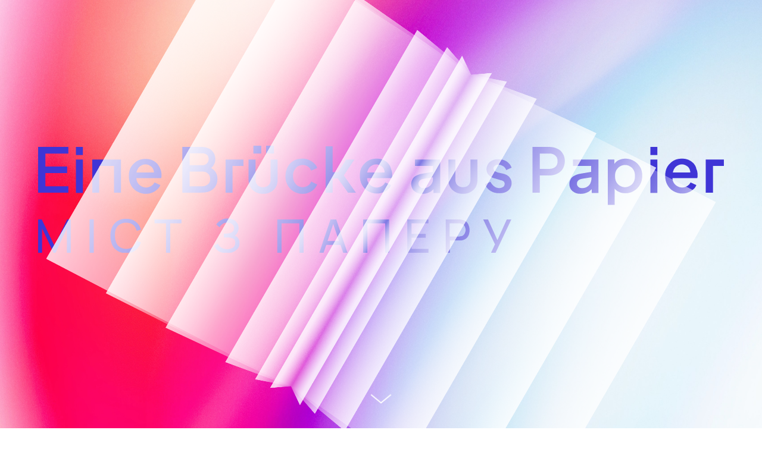

--- FILE ---
content_type: text/html; charset=UTF-8
request_url: https://paperbridge.de/
body_size: 29338
content:
<!DOCTYPE html>
<html lang="de" data-semplice="6.0.3">
<head>
<meta charset="UTF-8" />
<meta name="viewport" content="width=device-width, initial-scale=1, maximum-scale=1.0, height=device-height, viewport-fit=cover" />
<meta name='robots' content='index, follow, max-image-preview:large, max-snippet:-1, max-video-preview:-1' />
<!-- This site is optimized with the Yoast SEO plugin v20.3 - https://yoast.com/wordpress/plugins/seo/ -->
<title>Startseite - Eine Brücke aus Papier</title>
<meta name="description" content="Das Projekt „Eine Brücke aus Papier“ ist ein intensiver ­Literatur- und Kulturaustausch zwischen ukrainischen und deutschen Autorinnen und Autoren." />
<link rel="canonical" href="https://paperbridge.de/" />
<meta property="og:locale" content="de_DE" />
<meta property="og:type" content="website" />
<meta property="og:title" content="Startseite" />
<meta property="og:description" content="Add a description for facebook" />
<meta property="og:url" content="https://paperbridge.de/" />
<meta property="og:site_name" content="Eine Brücke aus Papier" />
<meta property="article:modified_time" content="2025-12-11T12:17:02+00:00" />
<meta name="twitter:card" content="summary_large_image" />
<meta name="twitter:title" content="Startseite" />
<meta name="twitter:description" content="Add a description for twitter" />
<script type="application/ld+json" class="yoast-schema-graph">{"@context":"https://schema.org","@graph":[{"@type":"WebPage","@id":"https://paperbridge.de/","url":"https://paperbridge.de/","name":"Startseite - Eine Brücke aus Papier","isPartOf":{"@id":"https://paperbridge.de/#website"},"datePublished":"2022-09-22T10:20:25+00:00","dateModified":"2025-12-11T12:17:02+00:00","description":"Das Projekt „Eine Brücke aus Papier“ ist ein intensiver ­Literatur- und Kulturaustausch zwischen ukrainischen und deutschen Autorinnen und Autoren.","breadcrumb":{"@id":"https://paperbridge.de/#breadcrumb"},"inLanguage":"de","potentialAction":[{"@type":"ReadAction","target":["https://paperbridge.de/"]}]},{"@type":"BreadcrumbList","@id":"https://paperbridge.de/#breadcrumb","itemListElement":[{"@type":"ListItem","position":1,"name":"Startseite"}]},{"@type":"WebSite","@id":"https://paperbridge.de/#website","url":"https://paperbridge.de/","name":"Eine Brücke aus Papier","description":"Міст з паперу","potentialAction":[{"@type":"SearchAction","target":{"@type":"EntryPoint","urlTemplate":"https://paperbridge.de/?s={search_term_string}"},"query-input":"required name=search_term_string"}],"inLanguage":"de"}]}</script>
<!-- / Yoast SEO plugin. -->
<link rel="alternate" title="oEmbed (JSON)" type="application/json+oembed" href="https://paperbridge.de/wp-json/oembed/1.0/embed?url=https%3A%2F%2Fpaperbridge.de%2F" />
<link rel="alternate" title="oEmbed (XML)" type="text/xml+oembed" href="https://paperbridge.de/wp-json/oembed/1.0/embed?url=https%3A%2F%2Fpaperbridge.de%2F&#038;format=xml" />
<style id='wp-img-auto-sizes-contain-inline-css' type='text/css'>
img:is([sizes=auto i],[sizes^="auto," i]){contain-intrinsic-size:3000px 1500px}
/*# sourceURL=wp-img-auto-sizes-contain-inline-css */
</style>
<style id='wp-block-library-inline-css' type='text/css'>
:root{--wp-block-synced-color:#7a00df;--wp-block-synced-color--rgb:122,0,223;--wp-bound-block-color:var(--wp-block-synced-color);--wp-editor-canvas-background:#ddd;--wp-admin-theme-color:#007cba;--wp-admin-theme-color--rgb:0,124,186;--wp-admin-theme-color-darker-10:#006ba1;--wp-admin-theme-color-darker-10--rgb:0,107,160.5;--wp-admin-theme-color-darker-20:#005a87;--wp-admin-theme-color-darker-20--rgb:0,90,135;--wp-admin-border-width-focus:2px}@media (min-resolution:192dpi){:root{--wp-admin-border-width-focus:1.5px}}.wp-element-button{cursor:pointer}:root .has-very-light-gray-background-color{background-color:#eee}:root .has-very-dark-gray-background-color{background-color:#313131}:root .has-very-light-gray-color{color:#eee}:root .has-very-dark-gray-color{color:#313131}:root .has-vivid-green-cyan-to-vivid-cyan-blue-gradient-background{background:linear-gradient(135deg,#00d084,#0693e3)}:root .has-purple-crush-gradient-background{background:linear-gradient(135deg,#34e2e4,#4721fb 50%,#ab1dfe)}:root .has-hazy-dawn-gradient-background{background:linear-gradient(135deg,#faaca8,#dad0ec)}:root .has-subdued-olive-gradient-background{background:linear-gradient(135deg,#fafae1,#67a671)}:root .has-atomic-cream-gradient-background{background:linear-gradient(135deg,#fdd79a,#004a59)}:root .has-nightshade-gradient-background{background:linear-gradient(135deg,#330968,#31cdcf)}:root .has-midnight-gradient-background{background:linear-gradient(135deg,#020381,#2874fc)}:root{--wp--preset--font-size--normal:16px;--wp--preset--font-size--huge:42px}.has-regular-font-size{font-size:1em}.has-larger-font-size{font-size:2.625em}.has-normal-font-size{font-size:var(--wp--preset--font-size--normal)}.has-huge-font-size{font-size:var(--wp--preset--font-size--huge)}.has-text-align-center{text-align:center}.has-text-align-left{text-align:left}.has-text-align-right{text-align:right}.has-fit-text{white-space:nowrap!important}#end-resizable-editor-section{display:none}.aligncenter{clear:both}.items-justified-left{justify-content:flex-start}.items-justified-center{justify-content:center}.items-justified-right{justify-content:flex-end}.items-justified-space-between{justify-content:space-between}.screen-reader-text{border:0;clip-path:inset(50%);height:1px;margin:-1px;overflow:hidden;padding:0;position:absolute;width:1px;word-wrap:normal!important}.screen-reader-text:focus{background-color:#ddd;clip-path:none;color:#444;display:block;font-size:1em;height:auto;left:5px;line-height:normal;padding:15px 23px 14px;text-decoration:none;top:5px;width:auto;z-index:100000}html :where(.has-border-color){border-style:solid}html :where([style*=border-top-color]){border-top-style:solid}html :where([style*=border-right-color]){border-right-style:solid}html :where([style*=border-bottom-color]){border-bottom-style:solid}html :where([style*=border-left-color]){border-left-style:solid}html :where([style*=border-width]){border-style:solid}html :where([style*=border-top-width]){border-top-style:solid}html :where([style*=border-right-width]){border-right-style:solid}html :where([style*=border-bottom-width]){border-bottom-style:solid}html :where([style*=border-left-width]){border-left-style:solid}html :where(img[class*=wp-image-]){height:auto;max-width:100%}:where(figure){margin:0 0 1em}html :where(.is-position-sticky){--wp-admin--admin-bar--position-offset:var(--wp-admin--admin-bar--height,0px)}@media screen and (max-width:600px){html :where(.is-position-sticky){--wp-admin--admin-bar--position-offset:0px}}
/*# sourceURL=wp-block-library-inline-css */
</style><style id='global-styles-inline-css' type='text/css'>
:root{--wp--preset--aspect-ratio--square: 1;--wp--preset--aspect-ratio--4-3: 4/3;--wp--preset--aspect-ratio--3-4: 3/4;--wp--preset--aspect-ratio--3-2: 3/2;--wp--preset--aspect-ratio--2-3: 2/3;--wp--preset--aspect-ratio--16-9: 16/9;--wp--preset--aspect-ratio--9-16: 9/16;--wp--preset--color--black: #000000;--wp--preset--color--cyan-bluish-gray: #abb8c3;--wp--preset--color--white: #ffffff;--wp--preset--color--pale-pink: #f78da7;--wp--preset--color--vivid-red: #cf2e2e;--wp--preset--color--luminous-vivid-orange: #ff6900;--wp--preset--color--luminous-vivid-amber: #fcb900;--wp--preset--color--light-green-cyan: #7bdcb5;--wp--preset--color--vivid-green-cyan: #00d084;--wp--preset--color--pale-cyan-blue: #8ed1fc;--wp--preset--color--vivid-cyan-blue: #0693e3;--wp--preset--color--vivid-purple: #9b51e0;--wp--preset--gradient--vivid-cyan-blue-to-vivid-purple: linear-gradient(135deg,rgb(6,147,227) 0%,rgb(155,81,224) 100%);--wp--preset--gradient--light-green-cyan-to-vivid-green-cyan: linear-gradient(135deg,rgb(122,220,180) 0%,rgb(0,208,130) 100%);--wp--preset--gradient--luminous-vivid-amber-to-luminous-vivid-orange: linear-gradient(135deg,rgb(252,185,0) 0%,rgb(255,105,0) 100%);--wp--preset--gradient--luminous-vivid-orange-to-vivid-red: linear-gradient(135deg,rgb(255,105,0) 0%,rgb(207,46,46) 100%);--wp--preset--gradient--very-light-gray-to-cyan-bluish-gray: linear-gradient(135deg,rgb(238,238,238) 0%,rgb(169,184,195) 100%);--wp--preset--gradient--cool-to-warm-spectrum: linear-gradient(135deg,rgb(74,234,220) 0%,rgb(151,120,209) 20%,rgb(207,42,186) 40%,rgb(238,44,130) 60%,rgb(251,105,98) 80%,rgb(254,248,76) 100%);--wp--preset--gradient--blush-light-purple: linear-gradient(135deg,rgb(255,206,236) 0%,rgb(152,150,240) 100%);--wp--preset--gradient--blush-bordeaux: linear-gradient(135deg,rgb(254,205,165) 0%,rgb(254,45,45) 50%,rgb(107,0,62) 100%);--wp--preset--gradient--luminous-dusk: linear-gradient(135deg,rgb(255,203,112) 0%,rgb(199,81,192) 50%,rgb(65,88,208) 100%);--wp--preset--gradient--pale-ocean: linear-gradient(135deg,rgb(255,245,203) 0%,rgb(182,227,212) 50%,rgb(51,167,181) 100%);--wp--preset--gradient--electric-grass: linear-gradient(135deg,rgb(202,248,128) 0%,rgb(113,206,126) 100%);--wp--preset--gradient--midnight: linear-gradient(135deg,rgb(2,3,129) 0%,rgb(40,116,252) 100%);--wp--preset--font-size--small: 13px;--wp--preset--font-size--medium: 20px;--wp--preset--font-size--large: 36px;--wp--preset--font-size--x-large: 42px;--wp--preset--spacing--20: 0.44rem;--wp--preset--spacing--30: 0.67rem;--wp--preset--spacing--40: 1rem;--wp--preset--spacing--50: 1.5rem;--wp--preset--spacing--60: 2.25rem;--wp--preset--spacing--70: 3.38rem;--wp--preset--spacing--80: 5.06rem;--wp--preset--shadow--natural: 6px 6px 9px rgba(0, 0, 0, 0.2);--wp--preset--shadow--deep: 12px 12px 50px rgba(0, 0, 0, 0.4);--wp--preset--shadow--sharp: 6px 6px 0px rgba(0, 0, 0, 0.2);--wp--preset--shadow--outlined: 6px 6px 0px -3px rgb(255, 255, 255), 6px 6px rgb(0, 0, 0);--wp--preset--shadow--crisp: 6px 6px 0px rgb(0, 0, 0);}:where(.is-layout-flex){gap: 0.5em;}:where(.is-layout-grid){gap: 0.5em;}body .is-layout-flex{display: flex;}.is-layout-flex{flex-wrap: wrap;align-items: center;}.is-layout-flex > :is(*, div){margin: 0;}body .is-layout-grid{display: grid;}.is-layout-grid > :is(*, div){margin: 0;}:where(.wp-block-columns.is-layout-flex){gap: 2em;}:where(.wp-block-columns.is-layout-grid){gap: 2em;}:where(.wp-block-post-template.is-layout-flex){gap: 1.25em;}:where(.wp-block-post-template.is-layout-grid){gap: 1.25em;}.has-black-color{color: var(--wp--preset--color--black) !important;}.has-cyan-bluish-gray-color{color: var(--wp--preset--color--cyan-bluish-gray) !important;}.has-white-color{color: var(--wp--preset--color--white) !important;}.has-pale-pink-color{color: var(--wp--preset--color--pale-pink) !important;}.has-vivid-red-color{color: var(--wp--preset--color--vivid-red) !important;}.has-luminous-vivid-orange-color{color: var(--wp--preset--color--luminous-vivid-orange) !important;}.has-luminous-vivid-amber-color{color: var(--wp--preset--color--luminous-vivid-amber) !important;}.has-light-green-cyan-color{color: var(--wp--preset--color--light-green-cyan) !important;}.has-vivid-green-cyan-color{color: var(--wp--preset--color--vivid-green-cyan) !important;}.has-pale-cyan-blue-color{color: var(--wp--preset--color--pale-cyan-blue) !important;}.has-vivid-cyan-blue-color{color: var(--wp--preset--color--vivid-cyan-blue) !important;}.has-vivid-purple-color{color: var(--wp--preset--color--vivid-purple) !important;}.has-black-background-color{background-color: var(--wp--preset--color--black) !important;}.has-cyan-bluish-gray-background-color{background-color: var(--wp--preset--color--cyan-bluish-gray) !important;}.has-white-background-color{background-color: var(--wp--preset--color--white) !important;}.has-pale-pink-background-color{background-color: var(--wp--preset--color--pale-pink) !important;}.has-vivid-red-background-color{background-color: var(--wp--preset--color--vivid-red) !important;}.has-luminous-vivid-orange-background-color{background-color: var(--wp--preset--color--luminous-vivid-orange) !important;}.has-luminous-vivid-amber-background-color{background-color: var(--wp--preset--color--luminous-vivid-amber) !important;}.has-light-green-cyan-background-color{background-color: var(--wp--preset--color--light-green-cyan) !important;}.has-vivid-green-cyan-background-color{background-color: var(--wp--preset--color--vivid-green-cyan) !important;}.has-pale-cyan-blue-background-color{background-color: var(--wp--preset--color--pale-cyan-blue) !important;}.has-vivid-cyan-blue-background-color{background-color: var(--wp--preset--color--vivid-cyan-blue) !important;}.has-vivid-purple-background-color{background-color: var(--wp--preset--color--vivid-purple) !important;}.has-black-border-color{border-color: var(--wp--preset--color--black) !important;}.has-cyan-bluish-gray-border-color{border-color: var(--wp--preset--color--cyan-bluish-gray) !important;}.has-white-border-color{border-color: var(--wp--preset--color--white) !important;}.has-pale-pink-border-color{border-color: var(--wp--preset--color--pale-pink) !important;}.has-vivid-red-border-color{border-color: var(--wp--preset--color--vivid-red) !important;}.has-luminous-vivid-orange-border-color{border-color: var(--wp--preset--color--luminous-vivid-orange) !important;}.has-luminous-vivid-amber-border-color{border-color: var(--wp--preset--color--luminous-vivid-amber) !important;}.has-light-green-cyan-border-color{border-color: var(--wp--preset--color--light-green-cyan) !important;}.has-vivid-green-cyan-border-color{border-color: var(--wp--preset--color--vivid-green-cyan) !important;}.has-pale-cyan-blue-border-color{border-color: var(--wp--preset--color--pale-cyan-blue) !important;}.has-vivid-cyan-blue-border-color{border-color: var(--wp--preset--color--vivid-cyan-blue) !important;}.has-vivid-purple-border-color{border-color: var(--wp--preset--color--vivid-purple) !important;}.has-vivid-cyan-blue-to-vivid-purple-gradient-background{background: var(--wp--preset--gradient--vivid-cyan-blue-to-vivid-purple) !important;}.has-light-green-cyan-to-vivid-green-cyan-gradient-background{background: var(--wp--preset--gradient--light-green-cyan-to-vivid-green-cyan) !important;}.has-luminous-vivid-amber-to-luminous-vivid-orange-gradient-background{background: var(--wp--preset--gradient--luminous-vivid-amber-to-luminous-vivid-orange) !important;}.has-luminous-vivid-orange-to-vivid-red-gradient-background{background: var(--wp--preset--gradient--luminous-vivid-orange-to-vivid-red) !important;}.has-very-light-gray-to-cyan-bluish-gray-gradient-background{background: var(--wp--preset--gradient--very-light-gray-to-cyan-bluish-gray) !important;}.has-cool-to-warm-spectrum-gradient-background{background: var(--wp--preset--gradient--cool-to-warm-spectrum) !important;}.has-blush-light-purple-gradient-background{background: var(--wp--preset--gradient--blush-light-purple) !important;}.has-blush-bordeaux-gradient-background{background: var(--wp--preset--gradient--blush-bordeaux) !important;}.has-luminous-dusk-gradient-background{background: var(--wp--preset--gradient--luminous-dusk) !important;}.has-pale-ocean-gradient-background{background: var(--wp--preset--gradient--pale-ocean) !important;}.has-electric-grass-gradient-background{background: var(--wp--preset--gradient--electric-grass) !important;}.has-midnight-gradient-background{background: var(--wp--preset--gradient--midnight) !important;}.has-small-font-size{font-size: var(--wp--preset--font-size--small) !important;}.has-medium-font-size{font-size: var(--wp--preset--font-size--medium) !important;}.has-large-font-size{font-size: var(--wp--preset--font-size--large) !important;}.has-x-large-font-size{font-size: var(--wp--preset--font-size--x-large) !important;}
/*# sourceURL=global-styles-inline-css */
</style>
<style id='classic-theme-styles-inline-css' type='text/css'>
/*! This file is auto-generated */
.wp-block-button__link{color:#fff;background-color:#32373c;border-radius:9999px;box-shadow:none;text-decoration:none;padding:calc(.667em + 2px) calc(1.333em + 2px);font-size:1.125em}.wp-block-file__button{background:#32373c;color:#fff;text-decoration:none}
/*# sourceURL=/wp-includes/css/classic-themes.min.css */
</style>
<!-- <link rel='stylesheet' id='semplice-stylesheet-css' href='https://paperbridge.de/wp-content/themes/semplice6/style.css?ver=6.0.3' type='text/css' media='all' /> -->
<!-- <link rel='stylesheet' id='semplice-frontend-stylesheet-css' href='https://paperbridge.de/wp-content/themes/semplice6/assets/css/frontend.min.css?ver=6.0.3' type='text/css' media='all' /> -->
<!-- <link rel='stylesheet' id='mediaelement-css' href='https://paperbridge.de/wp-includes/js/mediaelement/mediaelementplayer-legacy.min.css?ver=4.2.17' type='text/css' media='all' /> -->
<link rel="stylesheet" type="text/css" href="//paperbridge.de/wp-content/cache/wpfc-minified/8w2h3lm0/4e5yd.css" media="all"/>
<script src='//paperbridge.de/wp-content/cache/wpfc-minified/zk5bjz0/4e5yd.js' type="text/javascript"></script>
<!-- <script type="text/javascript" src="https://paperbridge.de/wp-includes/js/jquery/jquery.min.js?ver=3.7.1" id="jquery-core-js"></script> -->
<!-- <script type="text/javascript" src="https://paperbridge.de/wp-includes/js/jquery/jquery-migrate.min.js?ver=3.4.1" id="jquery-migrate-js"></script> -->
<link rel="https://api.w.org/" href="https://paperbridge.de/wp-json/" /><link rel="alternate" title="JSON" type="application/json" href="https://paperbridge.de/wp-json/wp/v2/pages/234" /><link rel="EditURI" type="application/rsd+xml" title="RSD" href="https://paperbridge.de/xmlrpc.php?rsd" />
<link rel='shortlink' href='https://paperbridge.de/' />
<!-- Analytics by WP Statistics v14.0.2 - https://wp-statistics.com/ -->
<style type="text/css" id="semplice-webfonts-selfhosted">@font-face {font-family: 'PlusJakartaSans-Bold';src: url('https://paperbridge.de/wp-content/uploads/2022/09/PlusJakartaSans-Bold.ttf') format('truetype');}@font-face {font-family: 'PlusJakartaSans-BoldItalic';src: url('https://paperbridge.de/wp-content/uploads/2022/09/PlusJakartaSans-BoldItalic.ttf') format('truetype');}@font-face {font-family: 'PlusJakartaSans-ExtraBold';src: url('https://paperbridge.de/wp-content/uploads/2022/09/PlusJakartaSans-ExtraBold.ttf') format('truetype');}@font-face {font-family: 'PlusJakartaSans-ExtraBoldItalic';src: url('https://paperbridge.de/wp-content/uploads/2022/09/PlusJakartaSans-ExtraBoldItalic.ttf') format('truetype');}@font-face {font-family: 'PlusJakartaSans-LightItalic';src: url('https://paperbridge.de/wp-content/uploads/2022/09/PlusJakartaSans-LightItalic.ttf') format('truetype');}@font-face {font-family: 'PlusJakartaSans-ExtraLight';src: url('https://paperbridge.de/wp-content/uploads/2022/09/PlusJakartaSans-ExtraLight.ttf') format('truetype');}@font-face {font-family: 'PlusJakartaSans-ExtraLightItalic';src: url('https://paperbridge.de/wp-content/uploads/2022/09/PlusJakartaSans-ExtraLightItalic.ttf') format('truetype');}@font-face {font-family: 'PlusJakartaSans-Italic';src: url('https://paperbridge.de/wp-content/uploads/2022/09/PlusJakartaSans-Italic.ttf') format('truetype');}@font-face {font-family: 'PlusJakartaSans-Light';src: url('https://paperbridge.de/wp-content/uploads/2022/09/PlusJakartaSans-Light.ttf') format('truetype');}@font-face {font-family: 'PlusJakartaSans-Medium';src: url('https://paperbridge.de/wp-content/uploads/2022/09/PlusJakartaSans-Medium.ttf') format('truetype');}@font-face {font-family: 'PlusJakartaSans-MediumItalic';src: url('https://paperbridge.de/wp-content/uploads/2022/09/PlusJakartaSans-MediumItalic.ttf') format('truetype');}@font-face {font-family: 'PlusJakartaSans-SemiBold';src: url('https://paperbridge.de/wp-content/uploads/2022/09/PlusJakartaSans-SemiBold.ttf') format('truetype');}@font-face {font-family: 'PlusJakartaSans-SemiBoldItalic';src: url('https://paperbridge.de/wp-content/uploads/2022/09/PlusJakartaSans-SemiBoldItalic.ttf') format('truetype');}@font-face {font-family: 'PlusJakartaSans-Regular';src: url('https://paperbridge.de/wp-content/uploads/2022/09/PlusJakartaSans-Regular.ttf') format('truetype');}@font-face {font-family: 'Manrope-Bold';src: url('https://paperbridge.de/wp-content/uploads/2022/09/Manrope-Bold.ttf') format('truetype');}@font-face {font-family: 'Manrope-ExtraLight';src: url('https://paperbridge.de/wp-content/uploads/2022/09/Manrope-ExtraLight.ttf') format('truetype');}@font-face {font-family: 'Manrope-Light';src: url('https://paperbridge.de/wp-content/uploads/2022/09/Manrope-Light.ttf') format('truetype');}@font-face {font-family: 'Manrope-ExtraBold';src: url('https://paperbridge.de/wp-content/uploads/2022/09/Manrope-ExtraBold.ttf') format('truetype');}@font-face {font-family: 'Manrope-Medium';src: url('https://paperbridge.de/wp-content/uploads/2022/09/Manrope-Medium.ttf') format('truetype');}@font-face {font-family: 'Manrope-SemiBold';src: url('https://paperbridge.de/wp-content/uploads/2022/09/Manrope-SemiBold.ttf') format('truetype');}@font-face {font-family: 'Manrope-Regular';src: url('https://paperbridge.de/wp-content/uploads/2022/09/Manrope-Regular.ttf') format('truetype');}@font-face {font-family: 'Raleway-Italic';src: url('https://paperbridge.de/wp-content/uploads/2023/01/Raleway-Italic.ttf') format('truetype');}@font-face {font-family: 'Raleway-MediumItalic';src: url('https://paperbridge.de/wp-content/uploads/2023/03/Raleway-MediumItalic.ttf') format('truetype');}</style><style type="text/css" id="semplice-webfonts-css">.font_5m1pa4ir8, [data-font="font_5m1pa4ir8"], [data-font="font_5m1pa4ir8"] li a, #content-holder h5 {font-family: "PlusJakartaSans-Bold", sans-serif;font-weight: 400;font-style: normal;}.font_edevy7qj6, [data-font="font_edevy7qj6"], [data-font="font_edevy7qj6"] li a {font-family: "PlusJakartaSans-BoldItalic", sans-serif;font-weight: 400;font-style: normal;}.font_3h65wdqf0, [data-font="font_3h65wdqf0"], [data-font="font_3h65wdqf0"] li a {font-family: "PlusJakartaSans-Italic", sans-serif;font-weight: 400;font-style: normal;}.font_8iohrjhhh, [data-font="font_8iohrjhhh"], [data-font="font_8iohrjhhh"] li a, #content-holder h1, #content-holder h6 {font-family: "PlusJakartaSans-Medium", sans-serif;font-weight: 400;font-style: normal;}.font_t8nuuts73, [data-font="font_t8nuuts73"], [data-font="font_t8nuuts73"] li a {font-family: "PlusJakartaSans-MediumItalic", sans-serif;font-weight: 400;font-style: normal;}.font_w4nnc3pzl, [data-font="font_w4nnc3pzl"], [data-font="font_w4nnc3pzl"] li a, #content-holder h2, #content-holder h3, #content-holder h4 {font-family: "PlusJakartaSans-SemiBold", sans-serif;font-weight: 400;font-style: normal;}.font_stdtr5ypd, [data-font="font_stdtr5ypd"], [data-font="font_stdtr5ypd"] li a {font-family: "PlusJakartaSans-SemiBoldItalic", sans-serif;font-weight: 400;font-style: normal;}.font_b7thydq2p, [data-font="font_b7thydq2p"], [data-font="font_b7thydq2p"] li a, #content-holder p, #content-holder li {font-family: "PlusJakartaSans-Regular", sans-serif;font-weight: 400;font-style: normal;}.font_4tlt71mt5, [data-font="font_4tlt71mt5"], [data-font="font_4tlt71mt5"] li a {font-family: "Manrope-Bold", sans-serif;font-weight: 400;font-style: normal;}.font_759b9b0a6, [data-font="font_759b9b0a6"], [data-font="font_759b9b0a6"] li a {font-family: "Manrope-Medium", sans-serif;font-weight: 400;font-style: normal;}.font_ubocui94z, [data-font="font_ubocui94z"], [data-font="font_ubocui94z"] li a {font-family: "Manrope-SemiBold", sans-serif;font-weight: 400;font-style: normal;}.font_mc63knruk, [data-font="font_mc63knruk"], [data-font="font_mc63knruk"] li a {font-family: "Manrope-Regular", sans-serif;font-weight: 400;font-style: normal;}.font_84xcr104q, [data-font="font_84xcr104q"], [data-font="font_84xcr104q"] li a {font-family: "Raleway-Italic", sans-serif;font-weight: 400;font-style: normal;}.font_xi487wwe8, [data-font="font_xi487wwe8"], [data-font="font_xi487wwe8"] li a {font-family: "Raleway-MediumItalic", sans-serif;font-weight: 400;font-style: normal;}</style>
<style type="text/css" id="semplice-custom-css">
@font-face {
font-family: "Inter";
font-style:  normal;
font-weight: 100 900;
font-display: swap;
src: url("https://paperbridge.de/wp-content/themes/semplice6/assets/fonts/inter.woff2") format("woff2");
}
#content-holder h1 { font-size: 3.888888888888889rem;line-height: 4.166666666666667rem;letter-spacing: 0.022222222222222223rem;}#content-holder h2 { font-size: 2.7777777777777777rem;line-height: 2.888888888888889rem;letter-spacing: 0.022222222222222223rem;}#content-holder h3 { font-size: 2.0555555555555554rem;line-height: 2.2222222222222223rem;letter-spacing: 0.022222222222222223rem;}#content-holder h4 { font-size: 1.6666666666666667rem;line-height: 1.9444444444444444rem;letter-spacing: 0.027777777777777776rem;}#content-holder h5 { font-size: 1rem;line-height: 1.3888888888888888rem;letter-spacing: 0.16666666666666666rem;}#content-holder h6 { font-size: 0.8333333333333334rem;line-height: 1.2222222222222223rem;letter-spacing: 0.16666666666666666rem;}#content-holder p, #content-holder li { letter-spacing: 0.022222222222222223rem;}#customize #custom_0esqfcgsb p, #content-holder .custom_0esqfcgsb, #content-holder .blogposts .blogposts-column .blogposts-content p.is-style-custom_0esqfcgsb, #content-holder .posts .post .post-content p.is-style-custom_0esqfcgsb { background-color:transparent;color:#000000;text-transform:none;font-family: "PlusJakartaSans-Medium", sans-serif;font-weight: 400;font-style: normal;font-size:1.1666666666666667rem;line-height:2rem;letter-spacing:0.022222222222222223rem;padding:0rem;text-decoration:none;text-decoration-color:#000000;-webkit-text-stroke: 0rem #000000;border-color:#000000;border-width:0rem;border-style:solid; }@media screen and (min-width: 768px) and (max-width: 991.98px) { #customize #custom_0esqfcgsb p, #content-holder .custom_0esqfcgsb, #content-holder .blogposts .blogposts-column .blogposts-content p.is-style-custom_0esqfcgsb, #content-holder .posts .post .post-content p.is-style-custom_0esqfcgsb { font-size:1.1666666666666667rem; } }@media screen and (min-width: 544px) and (max-width: 767.98px) { #customize #custom_0esqfcgsb p, #content-holder .custom_0esqfcgsb, #content-holder .blogposts .blogposts-column .blogposts-content p.is-style-custom_0esqfcgsb, #content-holder .posts .post .post-content p.is-style-custom_0esqfcgsb { font-size:1rem;line-height:1.6666666666666667rem; } }@media screen and (max-width: 543.98px) { #customize #custom_0esqfcgsb p, #content-holder .custom_0esqfcgsb, #content-holder .blogposts .blogposts-column .blogposts-content p.is-style-custom_0esqfcgsb, #content-holder .posts .post .post-content p.is-style-custom_0esqfcgsb { font-size:1rem;line-height:1.6666666666666667rem; } }#customize #custom_kt6hxrzpm p, #content-holder .custom_kt6hxrzpm, #content-holder .blogposts .blogposts-column .blogposts-content p.is-style-custom_kt6hxrzpm, #content-holder .posts .post .post-content p.is-style-custom_kt6hxrzpm { background-color:transparent;color:#000000;text-transform:uppercase;font-family: "PlusJakartaSans-SemiBold", sans-serif;font-weight: 400;font-style: normal;font-size:1rem;line-height:1.2222222222222223rem;letter-spacing:0.16666666666666666rem;padding:0rem;text-decoration:none;text-decoration-color:#000000;-webkit-text-stroke: 0rem #000000;border-color:#000000;border-width:0rem;border-style:solid; }@media screen and (min-width: 768px) and (max-width: 991.98px) { #customize #custom_kt6hxrzpm p, #content-holder .custom_kt6hxrzpm, #content-holder .blogposts .blogposts-column .blogposts-content p.is-style-custom_kt6hxrzpm, #content-holder .posts .post .post-content p.is-style-custom_kt6hxrzpm { font-size:1rem;line-height:1.2222222222222223rem; } }@media screen and (min-width: 544px) and (max-width: 767.98px) { #customize #custom_kt6hxrzpm p, #content-holder .custom_kt6hxrzpm, #content-holder .blogposts .blogposts-column .blogposts-content p.is-style-custom_kt6hxrzpm, #content-holder .posts .post .post-content p.is-style-custom_kt6hxrzpm { font-size:0.8333333333333334rem;line-height:1.1111111111111112rem; } }@media screen and (max-width: 543.98px) { #customize #custom_kt6hxrzpm p, #content-holder .custom_kt6hxrzpm, #content-holder .blogposts .blogposts-column .blogposts-content p.is-style-custom_kt6hxrzpm, #content-holder .posts .post .post-content p.is-style-custom_kt6hxrzpm { font-size:0.8333333333333334rem;line-height:1.1111111111111112rem; } }#customize #custom_ap4zsfw8w p, #content-holder .custom_ap4zsfw8w, #content-holder .blogposts .blogposts-column .blogposts-content p.is-style-custom_ap4zsfw8w, #content-holder .posts .post .post-content p.is-style-custom_ap4zsfw8w { background-color:transparent;color:#000000;text-transform:none;font-family: "PlusJakartaSans-Regular", sans-serif;font-weight: 400;font-style: normal;font-size:1rem;line-height:1.6667rem;letter-spacing:0.022222222222222223rem;padding:0rem;text-decoration:none;text-decoration-color:#000000;-webkit-text-stroke: 0rem #000000;border-color:#000000;border-width:0rem;border-style:solid; }@media screen and (min-width: 544px) and (max-width: 767.98px) { #customize #custom_ap4zsfw8w p, #content-holder .custom_ap4zsfw8w, #content-holder .blogposts .blogposts-column .blogposts-content p.is-style-custom_ap4zsfw8w, #content-holder .posts .post .post-content p.is-style-custom_ap4zsfw8w { line-height:1.3888888888888888rem; } }@media screen and (max-width: 543.98px) { #customize #custom_ap4zsfw8w p, #content-holder .custom_ap4zsfw8w, #content-holder .blogposts .blogposts-column .blogposts-content p.is-style-custom_ap4zsfw8w, #content-holder .posts .post .post-content p.is-style-custom_ap4zsfw8w { line-height:1.3888888888888888rem; } }#customize #custom_cvxbzcquc span, #content-holder .custom_cvxbzcquc, #content-holder .blogposts .blogposts-column .blogposts-content p.is-style-custom_cvxbzcquc, #content-holder .posts .post .post-content p.is-style-custom_cvxbzcquc { background-color:transparent;color:#000000;text-transform:none;font-family: "Manrope-Medium", sans-serif;font-weight: 400;font-style: normal;font-size:1.1666666666666667rem;letter-spacing:0.1111111111111111rem;padding:0rem;text-decoration:none;text-decoration-color:#000000;-webkit-text-stroke: 0rem #000000;border-color:#000000;border-width:0rem;border-style:solid; }@media screen and (max-width: 543.98px) { #customize #custom_cvxbzcquc span, #content-holder .custom_cvxbzcquc, #content-holder .blogposts .blogposts-column .blogposts-content p.is-style-custom_cvxbzcquc, #content-holder .posts .post .post-content p.is-style-custom_cvxbzcquc { font-size:1rem;letter-spacing:0.027777777777777776rem; } }#customize #custom_6vbmqkdlu p, #content-holder .custom_6vbmqkdlu, #content-holder .blogposts .blogposts-column .blogposts-content p.is-style-custom_6vbmqkdlu, #content-holder .posts .post .post-content p.is-style-custom_6vbmqkdlu { background-color:transparent;color:#000000;text-transform:none;font-family: "PlusJakartaSans-SemiBold", sans-serif;font-weight: 400;font-style: normal;font-size:3.3333333333333335rem;line-height:3.611111111111111rem;letter-spacing:0.027777777777777776rem;padding:0rem;text-decoration:none;text-decoration-color:#000000;-webkit-text-stroke: 0rem #000000;border-color:#000000;border-width:0rem;border-style:solid; }@media screen and (min-width: 992px) and (max-width: 1169.98px) { #customize #custom_6vbmqkdlu p, #content-holder .custom_6vbmqkdlu, #content-holder .blogposts .blogposts-column .blogposts-content p.is-style-custom_6vbmqkdlu, #content-holder .posts .post .post-content p.is-style-custom_6vbmqkdlu { font-size:3.0555555555555554rem;line-height:3.3333333333333335rem; } }@media screen and (min-width: 768px) and (max-width: 991.98px) { #customize #custom_6vbmqkdlu p, #content-holder .custom_6vbmqkdlu, #content-holder .blogposts .blogposts-column .blogposts-content p.is-style-custom_6vbmqkdlu, #content-holder .posts .post .post-content p.is-style-custom_6vbmqkdlu { font-size:2.7777777777777777rem;line-height:3.0555555555555554rem; } }@media screen and (min-width: 544px) and (max-width: 767.98px) { #customize #custom_6vbmqkdlu p, #content-holder .custom_6vbmqkdlu, #content-holder .blogposts .blogposts-column .blogposts-content p.is-style-custom_6vbmqkdlu, #content-holder .posts .post .post-content p.is-style-custom_6vbmqkdlu { font-size:2.7777777777777777rem;line-height:2.9444444444444446rem; } }@media screen and (max-width: 543.98px) { #customize #custom_6vbmqkdlu p, #content-holder .custom_6vbmqkdlu, #content-holder .blogposts .blogposts-column .blogposts-content p.is-style-custom_6vbmqkdlu, #content-holder .posts .post .post-content p.is-style-custom_6vbmqkdlu { font-size:2.0555555555555554rem;line-height:2.2222222222222223rem; } }#customize #custom_61kzckutd span, #content-holder .custom_61kzckutd, #content-holder .blogposts .blogposts-column .blogposts-content p.is-style-custom_61kzckutd, #content-holder .posts .post .post-content p.is-style-custom_61kzckutd { background-color:transparent;color:#000000;text-transform:uppercase;font-family: "PlusJakartaSans-Bold", sans-serif;font-weight: 400;font-style: normal;font-size:1rem;letter-spacing:0.16666666666666666rem;padding:0rem;text-decoration:none;text-decoration-color:#000000;-webkit-text-stroke: 0rem #000000;border-color:#000000;border-width:0rem;border-style:solid; }@media screen and (min-width: 544px) and (max-width: 767.98px) { #customize #custom_61kzckutd span, #content-holder .custom_61kzckutd, #content-holder .blogposts .blogposts-column .blogposts-content p.is-style-custom_61kzckutd, #content-holder .posts .post .post-content p.is-style-custom_61kzckutd { font-size:0.8888888888888888rem; } }@media screen and (max-width: 543.98px) { #customize #custom_61kzckutd span, #content-holder .custom_61kzckutd, #content-holder .blogposts .blogposts-column .blogposts-content p.is-style-custom_61kzckutd, #content-holder .posts .post .post-content p.is-style-custom_61kzckutd { font-size:0.8888888888888888rem;letter-spacing:0.16666666666666666rem; } }#customize #custom_m4gwqpjln p, #content-holder .custom_m4gwqpjln, #content-holder .blogposts .blogposts-column .blogposts-content p.is-style-custom_m4gwqpjln, #content-holder .posts .post .post-content p.is-style-custom_m4gwqpjln { background-color:transparent;color:#000000;text-transform:none;font-family: "Manrope-SemiBold", sans-serif;font-weight: 400;font-style: normal;font-size:3.3333333333333335rem;line-height:3.611111111111111rem;letter-spacing:0.027777777777777776rem;padding:0rem;text-decoration:none;text-decoration-color:#000000;-webkit-text-stroke: 0rem #000000;border-color:#000000;border-width:0rem;border-style:solid; }@media screen and (min-width: 992px) and (max-width: 1169.98px) { #customize #custom_m4gwqpjln p, #content-holder .custom_m4gwqpjln, #content-holder .blogposts .blogposts-column .blogposts-content p.is-style-custom_m4gwqpjln, #content-holder .posts .post .post-content p.is-style-custom_m4gwqpjln { font-size:3.0555555555555554rem;line-height:3.3333333333333335rem; } }@media screen and (min-width: 768px) and (max-width: 991.98px) { #customize #custom_m4gwqpjln p, #content-holder .custom_m4gwqpjln, #content-holder .blogposts .blogposts-column .blogposts-content p.is-style-custom_m4gwqpjln, #content-holder .posts .post .post-content p.is-style-custom_m4gwqpjln { font-size:2.7777777777777777rem;line-height:3.0555555555555554rem; } }@media screen and (min-width: 544px) and (max-width: 767.98px) { #customize #custom_m4gwqpjln p, #content-holder .custom_m4gwqpjln, #content-holder .blogposts .blogposts-column .blogposts-content p.is-style-custom_m4gwqpjln, #content-holder .posts .post .post-content p.is-style-custom_m4gwqpjln { font-size:2.7777777777777777rem;line-height:2.9444444444444446rem; } }@media screen and (max-width: 543.98px) { #customize #custom_m4gwqpjln p, #content-holder .custom_m4gwqpjln, #content-holder .blogposts .blogposts-column .blogposts-content p.is-style-custom_m4gwqpjln, #content-holder .posts .post .post-content p.is-style-custom_m4gwqpjln { font-size:2.0555555555555554rem;line-height:2.2222222222222223rem; } }#customize #custom_x4k4ok3n7 p, #content-holder .custom_x4k4ok3n7, #content-holder .blogposts .blogposts-column .blogposts-content p.is-style-custom_x4k4ok3n7, #content-holder .posts .post .post-content p.is-style-custom_x4k4ok3n7 { background-color:transparent;color:#000000;text-transform:uppercase;font-family: "Manrope-SemiBold", sans-serif;font-weight: 400;font-style: normal;font-size:1rem;line-height:1.2222222222222223rem;letter-spacing:0.16666666666666666rem;padding:0rem;text-decoration:none;text-decoration-color:#000000;-webkit-text-stroke: 0rem #000000;border-color:#000000;border-width:0rem;border-style:solid; }@media screen and (min-width: 544px) and (max-width: 767.98px) { #customize #custom_x4k4ok3n7 p, #content-holder .custom_x4k4ok3n7, #content-holder .blogposts .blogposts-column .blogposts-content p.is-style-custom_x4k4ok3n7, #content-holder .posts .post .post-content p.is-style-custom_x4k4ok3n7 { font-size:0.8333333333333334rem;line-height:1.1111111111111112rem; } }@media screen and (max-width: 543.98px) { #customize #custom_x4k4ok3n7 p, #content-holder .custom_x4k4ok3n7, #content-holder .blogposts .blogposts-column .blogposts-content p.is-style-custom_x4k4ok3n7, #content-holder .posts .post .post-content p.is-style-custom_x4k4ok3n7 { line-height:1.1111111111111112rem;font-size:0.8333333333333334rem; } }#customize #custom_cpsoemzuz p, #content-holder .custom_cpsoemzuz, #content-holder .blogposts .blogposts-column .blogposts-content p.is-style-custom_cpsoemzuz, #content-holder .posts .post .post-content p.is-style-custom_cpsoemzuz { background-color:transparent;color:#000000;text-transform:none;font-family: "Manrope-Medium", sans-serif;font-weight: 400;font-style: normal;font-size:1.1666666666666667rem;line-height:2rem;letter-spacing:0.027777777777777776rem;padding:0rem;text-decoration:none;text-decoration-color:#000000;-webkit-text-stroke: 0rem #000000;border-color:#000000;border-width:0rem;border-style:solid; }@media screen and (min-width: 544px) and (max-width: 767.98px) { #customize #custom_cpsoemzuz p, #content-holder .custom_cpsoemzuz, #content-holder .blogposts .blogposts-column .blogposts-content p.is-style-custom_cpsoemzuz, #content-holder .posts .post .post-content p.is-style-custom_cpsoemzuz { font-size:1rem;line-height:1.6666666666666667rem; } }@media screen and (max-width: 543.98px) { #customize #custom_cpsoemzuz p, #content-holder .custom_cpsoemzuz, #content-holder .blogposts .blogposts-column .blogposts-content p.is-style-custom_cpsoemzuz, #content-holder .posts .post .post-content p.is-style-custom_cpsoemzuz { font-size:0.9444444444444444rem;line-height:1.6666666666666667rem; } }#customize #custom_bkxo33mq6 span, #content-holder .custom_bkxo33mq6, #content-holder .blogposts .blogposts-column .blogposts-content p.is-style-custom_bkxo33mq6, #content-holder .posts .post .post-content p.is-style-custom_bkxo33mq6 { background-color:transparent;color:#000000;text-transform:uppercase;font-family: "Manrope-Bold", sans-serif;font-weight: 400;font-style: normal;font-size:1rem;letter-spacing:0.16666666666666666rem;padding:0rem;text-decoration:none;text-decoration-color:#000000;-webkit-text-stroke: 0rem #000000;border-color:#000000;border-width:0rem;border-style:solid; }@media screen and (min-width: 544px) and (max-width: 767.98px) { #customize #custom_bkxo33mq6 span, #content-holder .custom_bkxo33mq6, #content-holder .blogposts .blogposts-column .blogposts-content p.is-style-custom_bkxo33mq6, #content-holder .posts .post .post-content p.is-style-custom_bkxo33mq6 { font-size:0.8888888888888888rem; } }@media screen and (max-width: 543.98px) { #customize #custom_bkxo33mq6 span, #content-holder .custom_bkxo33mq6, #content-holder .blogposts .blogposts-column .blogposts-content p.is-style-custom_bkxo33mq6, #content-holder .posts .post .post-content p.is-style-custom_bkxo33mq6 { letter-spacing:0.16666666666666666rem;font-size:0.8888888888888888rem; } }#customize #custom_69560kukl p, #content-holder .custom_69560kukl, #content-holder .blogposts .blogposts-column .blogposts-content p.is-style-custom_69560kukl, #content-holder .posts .post .post-content p.is-style-custom_69560kukl { background-color:transparent;color:#000000;text-transform:none;font-family: "Manrope-Regular", sans-serif;font-weight: 400;font-style: normal;font-size:1rem;line-height:1.6667rem;letter-spacing:0.027777777777777776rem;padding:0rem;text-decoration:none;text-decoration-color:#000000;-webkit-text-stroke: 0rem #000000;border-color:#000000;border-width:0rem;border-style:solid; }@media screen and (min-width: 544px) and (max-width: 767.98px) { #customize #custom_69560kukl p, #content-holder .custom_69560kukl, #content-holder .blogposts .blogposts-column .blogposts-content p.is-style-custom_69560kukl, #content-holder .posts .post .post-content p.is-style-custom_69560kukl { font-size:0.8888888888888888rem;line-height:1.5555555555555556rem; } }@media screen and (max-width: 543.98px) { #customize #custom_69560kukl p, #content-holder .custom_69560kukl, #content-holder .blogposts .blogposts-column .blogposts-content p.is-style-custom_69560kukl, #content-holder .posts .post .post-content p.is-style-custom_69560kukl { font-size:0.8888888888888888rem;line-height:1.5555555555555556rem; } }#customize #custom_4w0b21wlw p, #content-holder .custom_4w0b21wlw, #content-holder .blogposts .blogposts-column .blogposts-content p.is-style-custom_4w0b21wlw, #content-holder .posts .post .post-content p.is-style-custom_4w0b21wlw { background-color:transparent;color:#000000;text-transform:none;font-family: "Manrope-Regular", sans-serif;font-weight: 400;font-style: normal;font-size:0.6111111111111112rem;line-height:0.7777777777777778rem;letter-spacing:0.022222222222222223rem;padding:0rem;text-decoration:none;text-decoration-color:#000000;-webkit-text-stroke: 0rem #000000;border-color:#000000;border-width:0rem;border-style:solid; }@media screen and (min-width: 544px) and (max-width: 767.98px) { #customize #custom_4w0b21wlw p, #content-holder .custom_4w0b21wlw, #content-holder .blogposts .blogposts-column .blogposts-content p.is-style-custom_4w0b21wlw, #content-holder .posts .post .post-content p.is-style-custom_4w0b21wlw { font-size:0.6111111111111112rem;line-height:0.7777777777777778rem; } }@media screen and (max-width: 543.98px) { #customize #custom_4w0b21wlw p, #content-holder .custom_4w0b21wlw, #content-holder .blogposts .blogposts-column .blogposts-content p.is-style-custom_4w0b21wlw, #content-holder .posts .post .post-content p.is-style-custom_4w0b21wlw { font-size:0.6111111111111112rem;line-height:0.7777777777777778rem; } }#customize #custom_nfjagu718 span, #content-holder .custom_nfjagu718, #content-holder .blogposts .blogposts-column .blogposts-content p.is-style-custom_nfjagu718, #content-holder .posts .post .post-content p.is-style-custom_nfjagu718 { background-color:transparent;color:#000000;text-transform:none;font-family: "Raleway-Italic", sans-serif;font-weight: 400;font-style: normal;font-size:1rem;letter-spacing:0.022222222222222223rem;padding:0rem;text-decoration:none;text-decoration-color:#000000;-webkit-text-stroke: 0rem #000000;border-color:#000000;border-width:0rem;border-style:solid; }@media screen and (min-width: 544px) and (max-width: 767.98px) { #customize #custom_nfjagu718 span, #content-holder .custom_nfjagu718, #content-holder .blogposts .blogposts-column .blogposts-content p.is-style-custom_nfjagu718, #content-holder .posts .post .post-content p.is-style-custom_nfjagu718 { font-size:0.8888888888888888rem; } }@media screen and (max-width: 543.98px) { #customize #custom_nfjagu718 span, #content-holder .custom_nfjagu718, #content-holder .blogposts .blogposts-column .blogposts-content p.is-style-custom_nfjagu718, #content-holder .posts .post .post-content p.is-style-custom_nfjagu718 { font-size:0.8888888888888888rem; } }@media screen and (min-width: 992px) and (max-width: 1169.98px) { #content-holder h6 { line-height: 1.11rem; }}@media screen and (min-width: 768px) and (max-width: 991.98px) { #content-holder h1 { font-size: 3.06rem;}#content-holder h1 { line-height: 3.22rem; }#content-holder h2 { font-size: 2.5rem;}#content-holder h2 { line-height: 2.67rem; }#content-holder h4 { font-size: 2.78rem;}#content-holder h4 { line-height: 2.78rem; }#content-holder h6 { line-height: 1.11rem; }}@media screen and (min-width: 544px) and (max-width: 767.98px) { #content-holder h1 { font-size: 2.78rem;}#content-holder h1 { line-height: 2.78rem; }#content-holder h2 { font-size: 1.94rem;}#content-holder h2 { line-height: 2.11rem; }#content-holder h3 { font-size: 1.67rem;}#content-holder h3 { line-height: 1.83rem; }#content-holder h4 { font-size: 1.39rem;}#content-holder h4 { line-height: 1.56rem; }#content-holder p { font-size: 0.89rem;}#content-holder p { line-height: 1.5555555555556; }}@media screen and (max-width: 543.98px) { #content-holder h1 { font-size: 2.78rem;}#content-holder h1 { line-height: 2.78rem; }#content-holder h2 { font-size: 1.67rem;}#content-holder h2 { line-height: 1.83rem; }#content-holder h3 { font-size: 1.67rem;}#content-holder h3 { line-height: 1.83rem; }#content-holder h4 { font-size: 1.39rem;}#content-holder h4 { line-height: 1.56rem; }#content-holder h5 { font-size: 0.89rem;}#content-holder h5 { line-height: 1.28rem; }#content-holder p { font-size: 0.89rem;}#content-holder p { line-height: 1.5555555555556; }#content-holder p { letter-spacing: 0.02rem;}}
.project-panel {
background: #f5f5f5;
padding: 2.5rem 0rem;
}
[data-pp-gutter="no"] .project-panel .pp-thumbs,
.project-panel .pp-thumbs {
margin-bottom: -1.666666666666667rem;
}
#content-holder .panel-label, .projectnav-preview .panel-label {
color: #000000;
font-size: 1.777777777777778rem;
text-transform: none;
padding-left: 0rem;
padding-bottom: 1.666666666666667rem;
text-align: left;
line-height: 1;
}
.project-panel .pp-title {
padding: 0.5555555555555556rem 0rem 1.666666666666667rem 0rem;
}
.project-panel .pp-title a {
color: #000000; 
font-size: 0.7222222222222222rem; 
text-transform: none;
} 
.project-panel .pp-title span {
color: #999999;
font-size: 0.7222222222222222rem;
text-transform: none;
}
.semplice-next-prev {
background: #ffffff;
padding: 0rem 0rem 0rem 0rem;
}
.semplice-next-prev .np-inner {
height: 10rem;
}
.semplice-next-prev .np-inner .np-link .np-prefix,
.semplice-next-prev .np-inner .np-link .np-label {
color: #000000;
font-size: 1.555555555555556rem;
text-transform: none;
letter-spacing: 0rem;
}
.semplice-next-prev .np-inner .np-link .np-text-above {
padding-bottom: 2px;
}
.semplice-next-prev .np-inner .np-link .np-label-above {
color: #aaaaaa;
font-size: 0.7777777777777778rem;
text-transform: uppercase;
letter-spacing: 1px;
}
.semplice-next-prev .np-inner .np-link .np-text {
padding: 0rem 0rem;
}
.semplice-next .np-text {
margin-right: -0rem;
}
.semplice-next-prev .nextprev-seperator {
width: 1px;
margin: 1.666666666666667rem -0px;
background: #000000;
}
.np-link:hover {
background: #ffffff;
}
.np-link:hover .np-text .np-label,
.np-link:hover .np-text .np-prefix {
color: #000000 !important;
}
.np-link:hover .np-label-above {
color: #000000 !important;
}
.is-content { color: #1e1e1e; }a { color: #1e1e1e; }a:hover { color: #3f35d6; }.is-frontend .semplice-navbar {position: fixed !important;}
.semplice-navbar { transform: none !important; }
.language-item span {
padding-top: 20px;
font-size: 20px !important;}
H5 {
text-transform: uppercase;
}
H6 {
text-transform: uppercase;}
@media (min-width: 1440px) {
.logo img{
width: 915px !important;
}
.semplice-navbar .navbar-inner 
{height: 80px !important;
background-color: white !important;}
.nav_yobtm2ien .navbar-inner .hamburger .hamburger-text
{font-size: 47px !important;}
}
@media (max-width: 991px) {
.logo img { visibility: hidden !important;}
.logo {
background: url(https://paperbridge.de/wp-content/uploads/2022/09/eine-bruecke-aus-papier-logo-s-small.svg) no-repeat !important;
width: 270px;
margin-top: 13px !important;}
.language-item span {
font-size: 20px !important;}
}
@media (max-width: 543px) {
.logo {
width: 240px;
margin-top: 13px !important;}
}
.back-to-top a svg { fill: #3f35d6; }.back-to-top a img, .back-to-top a svg { width: 2.7777777777777777rem; height: auto; }.pswp__bg { background: #1e1e1e; }.pswp__top-bar, .pswp__button--arrow--left:before, .pswp__button--arrow--right:before { background-color: rgba(30, 30, 30, .15) !important; }
.pswp__counter {
color: #ffffff;
}
.pswp--svg .pswp__button,
.pswp--svg .pswp__button--arrow--left:before,
.pswp--svg .pswp__button--arrow--right:before {
background-image: url("data:image/svg+xml;utf8,<svg xmlns='http://www.w3.org/2000/svg' width='1100' height='367' viewBox='0 0 1100 367'><path fill='%23ffffff' d='M60.08,308a2.094,2.094,0,0,1-1.48-3.575l62.806-62.821a2.093,2.093,0,0,1,2.96,2.961L61.56,307.388A2.085,2.085,0,0,1,60.08,308Zm62.806,0a2.087,2.087,0,0,1-1.48-.613L58.6,244.566a2.093,2.093,0,0,1,2.96-2.961l62.806,62.821A2.094,2.094,0,0,1,122.886,308Z'/><path fill='%23ffffff' d='M701.3,243.326H623.655l24.34-24.1c1.416-1.466,2.366-3.794.891-5.2-1.436-1.367-2.7-1.364-4.134.008L614.081,243.4a3.655,3.655,0,0,0,0,5.195l0,0.005,30.669,29.369c1.472,1.41,2.815,1.369,4.235-.093,1.381-1.421.385-3.672-.991-5.1l-24.339-24.107H701.3c2.041,0,2.7-.644,2.7-2.671S703.345,243.326,701.3,243.326Z'/><path fill='%23ffffff' d='M398.7,243.326h77.649l-24.34-24.1c-1.416-1.466-2.366-3.794-.891-5.2,1.436-1.367,2.7-1.364,4.134.008L485.919,243.4a3.655,3.655,0,0,1,0,5.195l0,0.005L455.25,277.967c-1.472,1.41-2.815,1.369-4.235-.093-1.381-1.421-.385-3.672.991-5.1l24.339-24.107H398.7c-2.041,0-2.7-.644-2.7-2.671S396.655,243.326,398.7,243.326Z'/><path fill='%23ffffff' d='M59.152,126a2.157,2.157,0,0,1-1.525-3.682l25.88-25.878a2.156,2.156,0,0,1,3.05,3.05L60.677,125.37A2.15,2.15,0,0,1,59.152,126Zm64.7-45.288a2.157,2.157,0,0,1-2.157-2.156V61.305H104.442a2.157,2.157,0,1,1,0-4.313h19.41a2.157,2.157,0,0,1,2.156,2.157V78.558A2.157,2.157,0,0,1,123.852,80.714ZM78.562,126H59.152A2.157,2.157,0,0,1,57,123.845V104.436a2.157,2.157,0,0,1,4.313,0v17.253H78.562A2.157,2.157,0,1,1,78.562,126Zm19.41-38.818A2.157,2.157,0,0,1,96.447,83.5l25.88-25.879a2.156,2.156,0,0,1,3.049,3.05L99.5,86.552A2.149,2.149,0,0,1,97.972,87.184Z'/><path fill='%23ffffff' d='M635.621,115.347A30.674,30.674,0,1,1,666.3,84.663h0A30.7,30.7,0,0,1,635.621,115.347Zm0.03-56.659a25.981,25.981,0,1,0,25.964,25.975h0A26,26,0,0,0,635.651,58.688Zm13.861,28.125H621.4a2.344,2.344,0,0,1,0-4.687h28.111A2.344,2.344,0,0,1,649.512,86.813ZM677.623,129a2.329,2.329,0,0,1-1.656-.687l-21.956-21.968a2.343,2.343,0,0,1,3.313-3.314L679.279,125A2.344,2.344,0,0,1,677.623,129Z'/><path fill='%23ffffff' d='M452.62,115.347A30.674,30.674,0,0,1,452.649,54h0A30.7,30.7,0,0,1,483.3,84.663h0A30.7,30.7,0,0,1,452.62,115.347Zm0.03-56.659a25.98,25.98,0,1,0,25.966,25.975h0a26,26,0,0,0-25.963-25.975h0Zm13.862,28.125H438.4a2.344,2.344,0,0,1,0-4.687h28.111A2.344,2.344,0,0,1,466.512,86.813Zm-14.055,14.063a2.344,2.344,0,0,1-2.343-2.344V70.406a2.343,2.343,0,1,1,4.685,0V98.531A2.343,2.343,0,0,1,452.457,100.875ZM494.624,129a2.335,2.335,0,0,1-1.657-.687l-21.956-21.968a2.343,2.343,0,0,1,3.313-3.314L496.28,125A2.344,2.344,0,0,1,494.624,129Z'/><path fill='%23ffffff' d='M280.972,87.184a2.157,2.157,0,0,1-1.525-3.681l25.88-25.879a2.156,2.156,0,0,1,3.049,3.05L282.5,86.552A2.149,2.149,0,0,1,280.972,87.184Zm-12.939,32.348a2.157,2.157,0,0,1-2.157-2.156V100.123H248.623a2.156,2.156,0,0,1,0-4.313h19.41a2.157,2.157,0,0,1,2.156,2.157v19.409A2.156,2.156,0,0,1,268.033,119.532Zm32.349-32.348h-19.41a2.157,2.157,0,0,1-2.156-2.157V65.618a2.156,2.156,0,1,1,4.313,0V82.871h17.253A2.157,2.157,0,0,1,300.382,87.184ZM242.153,126a2.157,2.157,0,0,1-1.524-3.681l25.879-25.879a2.156,2.156,0,1,1,3.049,3.05L243.678,125.37A2.146,2.146,0,0,1,242.153,126Z'/></svg>");
}
</style>
<style type="text/css" id="234-post-css">
#content-234 .semplice-cover .show-more svg, #content-234 .semplice-cover .show-more img { width: 2.9444rem; }.cover-transparent { background: rgba(0,0,0,0) !important; }#content-234 .sections { margin-top: 0px !important; }#cover-234 .semplice-cover-inner { transform: translateZ(0) perspective(2500px); }#cover-234 .cover-image-wrapper { transform: scale(1.01) !important; }#content-234 #cover-234 .cover-image {background-image: url(https://paperbridge.de/wp-content/uploads/2022/09/220822_BAP_web-test2.jpg);background-repeat: no-repeat;background-size: cover;background-position: 50% 50%;background-attachment: scroll;background-color: #111111;}@media screen and (max-width: 543.98px) { #content-234 #cover-234 .cover-image {background-position: 50% 50%;}}#content-234 #column_rc2kp3il6 {padding-top: 0rem;background-image: url(https://paperbridge.de/wp-content/uploads/2022/09/eine-bruecke-aus-papier-logo-s-blue.svg);background-repeat: no-repeat;background-size: contain;background-position: 50% 50%;background-attachment: scroll;}@media screen and (max-width: 543.98px) { #content-234 #column_rc2kp3il6 {order: 0;}}#content-234 #content_hc9n8nuo0 {padding-top: 0rem;margin-top: -25rem;padding-right: 0rem;margin-right: 0rem;padding-bottom: 0rem;margin-bottom: -30.555555555555557rem;padding-left: 0rem;margin-left: 0rem;z-index: 0;}#content-234 #content_hc9n8nuo0 .is-content {}@media screen and (min-width: 992px) and (max-width: 1169.98px) { #content-234 #content_hc9n8nuo0 {margin-top: -4.444444444444445rem;margin-bottom: -3.3333333333333335rem;}#content-234 #content_hc9n8nuo0 .is-content {}}@media screen and (min-width: 768px) and (max-width: 991.98px) { #content-234 #content_hc9n8nuo0 {margin-top: 0rem;margin-bottom: 0rem;}#content-234 #content_hc9n8nuo0 .is-content {}}@media screen and (min-width: 544px) and (max-width: 767.98px) { #content-234 #content_hc9n8nuo0 {margin-top: 0rem;margin-bottom: 0rem;}#content-234 #content_hc9n8nuo0 .is-content {}}@media screen and (max-width: 543.98px) { #content-234 #content_hc9n8nuo0 {margin-top: 0rem;margin-right: 0rem;margin-bottom: 0rem;}#content-234 #content_hc9n8nuo0 .is-content {}}#content-234 #section_86mqelnp4 {padding-top: 4.444444444444445rem;padding-right: 2.5rem;padding-bottom: 4.444444444444445rem;padding-left: 2.5rem;}@media screen and (max-width: 543.98px) { #content-234 #section_86mqelnp4 {padding-top: 2.5rem;padding-right: 1.1111111111111112rem;margin-right: 0rem;padding-bottom: 3.3333333333333335rem;padding-left: 1.1111111111111112rem;margin-left: 0rem;}}
#content_yoktxbmql .is-content p {
font-size: clamp(1.9444444444444rem, 5vw, 3.8888888888889rem) !important;
line-height: 120% !important;
letter-spacing: 0.022222222222222rem !important;
margin-bottom: calc(5vw * 1.2) !important;
}
#content_yoktxbmql .is-content p:last-child {
margin-bottom: 0px !important;
}
#content-234 #content_yoktxbmql {padding-right: 0rem;padding-bottom: 1.3888888888888888rem;}#content-234 #content_yoktxbmql .is-content {}@media screen and (min-width: 992px) and (max-width: 1169.98px) { #content-234 #content_yoktxbmql {padding-right: 0rem;margin-right: 2.7777777777777777rem;}#content-234 #content_yoktxbmql .is-content {}}@media screen and (min-width: 768px) and (max-width: 991.98px) { #content-234 #content_yoktxbmql {padding-right: 0rem;}#content-234 #content_yoktxbmql .is-content {}}@media screen and (min-width: 544px) and (max-width: 767.98px) { #content-234 #content_yoktxbmql {padding-right: 0rem;}#content-234 #content_yoktxbmql .is-content {}}@media screen and (max-width: 543.98px) { #content-234 #content_yoktxbmql {padding-right: 0rem;}#content-234 #content_yoktxbmql .is-content {}}#content-234 #content_k7tgk172b .is-content, #content-234 #content_k7tgk172b .is-content:after, #content-234 #content_k7tgk172b .is-content a, #content-234 #content_k7tgk172b .is-content a:before, #content-234 #content_k7tgk172b .is-content a:after { transition: all 0.7s var(--ease-out-expo); }#content-234 #content_k7tgk172b .is-content {background-color: transparent;border-width: 0.05555555555555555rem;border-radius: 5.555555555555555rem;border-color: #1e1e1e;}#content-234 #content_k7tgk172b .is-content a, #content-234 #content_k7tgk172b .is-content a:before, #content-234 #content_k7tgk172b .is-content a:after {letter-spacing: 0.022222222222222223rem;margin-right: -0.022222222222222223rem;border-radius: 5.555555555555555rem;padding-bottom: 0.2222222222222222rem;padding-left: 1.1111111111111112rem;padding-right: 1.1111111111111112rem;padding-top: 0.1111111111111111rem;}#content-234 #content_k7tgk172b .is-content:hover {background-color: #1e1e1e !important;}#content-234 #content_k7tgk172b .is-content:hover a, #content-234 #content_k7tgk172b .is-content:hover a:before, #content-234 #content_k7tgk172b .is-content:hover a:after {color: #ffffff !important;}@media screen and (min-width: 992px) and (max-width: 1169.98px) { #content-234 #content_k7tgk172b .is-content:hover {background-color: #1e1e1e !important;}#content-234 #content_k7tgk172b .is-content:hover a, #content-234 #content_k7tgk172b .is-content:hover a:before, #content-234 #content_k7tgk172b .is-content:hover a:after {color: #ffffff !important;}}@media screen and (min-width: 768px) and (max-width: 991.98px) { #content-234 #content_k7tgk172b .is-content:hover {background-color: #1e1e1e !important;}#content-234 #content_k7tgk172b .is-content:hover a, #content-234 #content_k7tgk172b .is-content:hover a:before, #content-234 #content_k7tgk172b .is-content:hover a:after {color: #ffffff !important;}}@media screen and (min-width: 544px) and (max-width: 767.98px) { #content-234 #content_k7tgk172b .is-content:hover {background-color: #1e1e1e !important;}#content-234 #content_k7tgk172b .is-content:hover a, #content-234 #content_k7tgk172b .is-content:hover a:before, #content-234 #content_k7tgk172b .is-content:hover a:after {color: #ffffff !important;}}@media screen and (max-width: 543.98px) { #content-234 #content_k7tgk172b .is-content:hover {background-color: #1e1e1e !important;}#content-234 #content_k7tgk172b .is-content:hover a, #content-234 #content_k7tgk172b .is-content:hover a:before, #content-234 #content_k7tgk172b .is-content:hover a:after {color: #ffffff !important;}}#content-234 #content_k7tgk172b {padding-top: 0rem;}#content-234 #content_k7tgk172b .is-content {}
#content-234 #content_1nfpzag0d .semplice-marquee-text {
color: #ffffff;
font-size: 1.8333333333333333rem;
line-height: 3.3333333333333335rem;
margin-right: 0.5555555555555556rem;
text-transform: uppercase;
letter-spacing: 0.5rem;
}
@media screen and (min-width: 992px) and (max-width: 1169.98px) { #content-234 #content_1nfpzag0d .semplice-marquee-text { margin-right: 0.5555555555555556rem; }#content-234 #content_1nfpzag0d .semplice-marquee-text { font-size: 1.3888888888888888rem; }}@media screen and (min-width: 768px) and (max-width: 991.98px) { #content-234 #content_1nfpzag0d .semplice-marquee-text { margin-right: 0.5555555555555556rem; }#content-234 #content_1nfpzag0d .semplice-marquee-text { font-size: 1rem; }}@media screen and (min-width: 544px) and (max-width: 767.98px) { #content-234 #content_1nfpzag0d .semplice-marquee-text { margin-right: 0.5555555555555556rem; }#content-234 #content_1nfpzag0d .semplice-marquee-text { font-size: 1rem; }}@media screen and (max-width: 543.98px) { #content-234 #content_1nfpzag0d .semplice-marquee-text { margin-right: 0.5555555555555556rem; }#content-234 #content_1nfpzag0d .semplice-marquee-text { font-size: 1rem; }}#content-234 #content_1nfpzag0d {padding-top: 0.2222222222222222rem;padding-bottom: 0.3333333333333333rem;background-color: #3f35d6;}#content-234 #content_1nfpzag0d .is-content {}#content_eunle7jfm .apg-hor-full .even { background-color: #ffffff; }#content_eunle7jfm .apg-hor-full .odd { background-color: #cccccc; }
#section_3rjmzas5b .row, #section_3rjmzas5b .row .column { height: 100% !important; } #section_3rjmzas5b .column-content { height: 100vh; }
#content_eunle7jfm .apg-hor-full .apg-post .apg-post-title, #apg-transition-content_eunle7jfm .apg-grid-item .apg-post-title { padding: 2.7777777777777777rem; margin: 0rem 0; }
#content_eunle7jfm .apg-hor-full .apg-post .apg-post-title .title, #apg-transition-content_eunle7jfm .apg-grid-item .apg-post-title .title { font-size: 3.888888888888889rem; color: #ffffff; text-transform: none; letter-spacing: 0.022222222222222223rem; line-height: 100%;}
#content_eunle7jfm .apg-hor-full .apg-post .apg-post-title .type, #apg-transition-content_eunle7jfm .apg-grid-item .apg-post-title .type { font-size: 1.111111111111111‬rem; color: white; text-transform: none; padding-top: 0.5555555555555556rem;}
#content_eunle7jfm .apg-hor-full .flickity-button-icon path { fill: #ffffff;}
#content_eunle7jfm .apg-hor-full .flickity-prev-next-button { background-color: rgba(0, 0, 0, 0);}
@media screen and (min-width: 992px) and (max-width: 1169.98px) { #content_eunle7jfm .apg-hor-full .apg-post-title { padding: 2.5rem !important; }#content_eunle7jfm .apg-hor-full .apg-post-title .title, #content_eunle7jfm .apg-text-seperator { font-size: 3.888888888888889rem !important; }#content_eunle7jfm .apg-hor-full .apg-post-title .type { font-size: 0.1111111111111111rem !important; } }@media screen and (min-width: 768px) and (max-width: 991.98px) { #content_eunle7jfm .apg-hor-full .apg-post-title { padding: 5rem !important; } }@media screen and (min-width: 544px) and (max-width: 767.98px) { #content_eunle7jfm .apg-hor-full .apg-post-title { padding: 5rem !important; }#content_eunle7jfm .apg-hor-full .apg-post-title .title, #content_eunle7jfm .apg-text-seperator { font-size: 2.7777777777777777rem !important; } }@media screen and (max-width: 543.98px) { #content_eunle7jfm .apg-hor-full .apg-post-title { padding: 2.5rem !important; }#content_eunle7jfm .apg-hor-full .apg-post-title .title, #content_eunle7jfm .apg-text-seperator { font-size: 1.6666666666666667rem !important; }#content_eunle7jfm .apg-hor-full .apg-post-title .title { line-height: 100% !important; }#content_eunle7jfm .apg-hor-full .apg-post-title .type { padding-top: 0rem !important; } }#content-234 #content_eunle7jfm {background-color: #111111;}#content-234 #content_eunle7jfm .is-content {}#content-234 #section_13f0de3fc {padding-top: 5rem;padding-right: 5rem;padding-bottom: 5rem;padding-left: 5rem;background-color: #f5f5f5;}@media screen and (min-width: 992px) and (max-width: 1169.98px) { #content-234 #section_13f0de3fc {padding-right: 2.5rem;padding-left: 2.5rem;}}@media screen and (min-width: 768px) and (max-width: 991.98px) { #content-234 #section_13f0de3fc {padding-right: 2.5rem;padding-left: 2.5rem;}}@media screen and (min-width: 544px) and (max-width: 767.98px) { #content-234 #section_13f0de3fc {padding-right: 2.5rem;padding-left: 2.5rem;}}@media screen and (max-width: 543.98px) { #content-234 #section_13f0de3fc {padding-top: 3.3333333333333335rem;padding-right: 1.1111111111111112rem;padding-left: 1.1111111111111112rem;}}#content-234 #column_1183e38c8 {padding-top: 0rem;padding-bottom: 0rem;background-color: #ffffff;}
#content_58c2f3d92 .is-content p {
font-size: clamp(2.5rem, 5vw, 4rem) !important;
line-height: 110% !important;
letter-spacing: 0.022222222222222rem !important;
margin-bottom: calc(5vw * 1.1) !important;
}
#content_58c2f3d92 .is-content p:last-child {
margin-bottom: 0px !important;
}
#content-234 #content_58c2f3d92 {margin-top: -0.8333333333333334rem;padding-bottom: 3.3333333333333335rem;background-color: #f5f5f5;}#content-234 #content_58c2f3d92 .is-content {}@media screen and (min-width: 992px) and (max-width: 1169.98px) { #content-234 #content_58c2f3d92 {margin-top: -0.5555555555555556rem;padding-bottom: 2.5rem;}#content-234 #content_58c2f3d92 .is-content {}}@media screen and (min-width: 768px) and (max-width: 991.98px) { #content-234 #content_58c2f3d92 {margin-top: -0.5555555555555556rem;padding-bottom: 2.5rem;}#content-234 #content_58c2f3d92 .is-content {}}@media screen and (min-width: 544px) and (max-width: 767.98px) { #content-234 #content_58c2f3d92 {margin-top: -1.1111111111111112rem;padding-bottom: 1.3888888888888888rem;}#content-234 #content_58c2f3d92 .is-content {}}@media screen and (max-width: 543.98px) { #content-234 #content_58c2f3d92 {margin-top: 0rem;padding-bottom: 1.3888888888888888rem;}#content-234 #content_58c2f3d92 .is-content {}}#content-234 #content_4n8pk4ghi {padding-bottom: 0rem;}#content-234 #content_4n8pk4ghi .is-content {}#content-234 #content_8d8344516 {padding-top: 2.5rem;padding-right: 2.5rem;padding-bottom: 0.8333333333333334rem;padding-left: 2.5rem;}#content-234 #content_8d8344516 .is-content {}@media screen and (min-width: 992px) and (max-width: 1169.98px) { #content-234 #content_8d8344516 {padding-top: 1.3888888888888888rem;padding-right: 1.3888888888888888rem;padding-bottom: 0.8333333333333334rem;padding-left: 1.3888888888888888rem;}#content-234 #content_8d8344516 .is-content {}}@media screen and (min-width: 768px) and (max-width: 991.98px) { #content-234 #content_8d8344516 {padding-top: 1.3888888888888888rem;padding-right: 1.3888888888888888rem;padding-bottom: 0.8333333333333334rem;padding-left: 1.3888888888888888rem;}#content-234 #content_8d8344516 .is-content {}}@media screen and (min-width: 544px) and (max-width: 767.98px) { #content-234 #content_8d8344516 {padding-top: 1.3888888888888888rem;padding-right: 0.8333333333333334rem;padding-bottom: 0.8333333333333334rem;padding-left: 0.8333333333333334rem;}#content-234 #content_8d8344516 .is-content {}}@media screen and (max-width: 543.98px) { #content-234 #content_8d8344516 {padding-top: 1.3888888888888888rem;padding-right: 0.8333333333333334rem;padding-bottom: 0.8333333333333334rem;padding-left: 0.8333333333333334rem;}#content-234 #content_8d8344516 .is-content {}}#content-234 #content_coowbvh1c {padding-right: 2.5rem;padding-bottom: 0.2777777777777778rem;padding-left: 2.5rem;}#content-234 #content_coowbvh1c .is-content {}@media screen and (min-width: 992px) and (max-width: 1169.98px) { #content-234 #content_coowbvh1c {padding-right: 1.3888888888888888rem;padding-left: 1.3888888888888888rem;}#content-234 #content_coowbvh1c .is-content {}}@media screen and (min-width: 768px) and (max-width: 991.98px) { #content-234 #content_coowbvh1c {padding-right: 1.3888888888888888rem;padding-left: 1.3888888888888888rem;}#content-234 #content_coowbvh1c .is-content {}}@media screen and (min-width: 544px) and (max-width: 767.98px) { #content-234 #content_coowbvh1c {padding-right: 0.8333333333333334rem;padding-left: 0.8333333333333334rem;}#content-234 #content_coowbvh1c .is-content {}}@media screen and (max-width: 543.98px) { #content-234 #content_coowbvh1c {padding-right: 0.8333333333333334rem;padding-left: 0.8333333333333334rem;}#content-234 #content_coowbvh1c .is-content {}}#content-234 #content_0e00ff855 {padding-right: 2.5rem;padding-bottom: 1.1111111111111112rem;padding-left: 2.5rem;}#content-234 #content_0e00ff855 .is-content {}@media screen and (min-width: 992px) and (max-width: 1169.98px) { #content-234 #content_0e00ff855 {padding-right: 1.3888888888888888rem;padding-left: 1.3888888888888888rem;}#content-234 #content_0e00ff855 .is-content {}}@media screen and (min-width: 768px) and (max-width: 991.98px) { #content-234 #content_0e00ff855 {padding-right: 1.3888888888888888rem;padding-left: 1.3888888888888888rem;}#content-234 #content_0e00ff855 .is-content {}}@media screen and (min-width: 544px) and (max-width: 767.98px) { #content-234 #content_0e00ff855 {padding-right: 0.8333333333333334rem;padding-left: 0.8333333333333334rem;}#content-234 #content_0e00ff855 .is-content {}}@media screen and (max-width: 543.98px) { #content-234 #content_0e00ff855 {padding-right: 0.8333333333333334rem;padding-left: 0.8333333333333334rem;}#content-234 #content_0e00ff855 .is-content {}}#content-234 #content_tq19lhpo1 .is-content, #content-234 #content_tq19lhpo1 .is-content:after, #content-234 #content_tq19lhpo1 .is-content a, #content-234 #content_tq19lhpo1 .is-content a:before, #content-234 #content_tq19lhpo1 .is-content a:after { transition: all 0.7s var(--ease-out-expo); }#content-234 #content_tq19lhpo1 .is-content {background-color: transparent;border-width: 0.05555555555555555rem;border-radius: 5.555555555555555rem;border-color: #1e1e1e;}#content-234 #content_tq19lhpo1 .is-content a, #content-234 #content_tq19lhpo1 .is-content a:before, #content-234 #content_tq19lhpo1 .is-content a:after {font-size: 0.8888888888888888rem;letter-spacing: 0.022222222222222223rem;margin-right: -0.022222222222222223rem;border-radius: 5.555555555555555rem;padding-bottom: 0.2222222222222222rem;padding-left: 1.1111111111111112rem;padding-right: 1.1111111111111112rem;padding-top: 0.1111111111111111rem;}#content-234 #content_tq19lhpo1 .is-content:hover {background-color: #1e1e1e !important;}#content-234 #content_tq19lhpo1 .is-content:hover a, #content-234 #content_tq19lhpo1 .is-content:hover a:before, #content-234 #content_tq19lhpo1 .is-content:hover a:after {color: #ffffff !important;}@media screen and (min-width: 992px) and (max-width: 1169.98px) { #content-234 #content_tq19lhpo1 .is-content:hover {background-color: #1e1e1e !important;}#content-234 #content_tq19lhpo1 .is-content:hover a, #content-234 #content_tq19lhpo1 .is-content:hover a:before, #content-234 #content_tq19lhpo1 .is-content:hover a:after {color: #ffffff !important;}}@media screen and (min-width: 768px) and (max-width: 991.98px) { #content-234 #content_tq19lhpo1 .is-content:hover {background-color: #1e1e1e !important;}#content-234 #content_tq19lhpo1 .is-content:hover a, #content-234 #content_tq19lhpo1 .is-content:hover a:before, #content-234 #content_tq19lhpo1 .is-content:hover a:after {color: #ffffff !important;}}@media screen and (min-width: 544px) and (max-width: 767.98px) { #content-234 #content_tq19lhpo1 .is-content:hover {background-color: #1e1e1e !important;}#content-234 #content_tq19lhpo1 .is-content:hover a, #content-234 #content_tq19lhpo1 .is-content:hover a:before, #content-234 #content_tq19lhpo1 .is-content:hover a:after {color: #ffffff !important;}}@media screen and (max-width: 543.98px) { #content-234 #content_tq19lhpo1 .is-content:hover {background-color: #1e1e1e !important;}#content-234 #content_tq19lhpo1 .is-content:hover a, #content-234 #content_tq19lhpo1 .is-content:hover a:before, #content-234 #content_tq19lhpo1 .is-content:hover a:after {color: #ffffff !important;}}#content-234 #content_tq19lhpo1 {padding-right: 2.5rem;padding-bottom: 3.3333333333333335rem;padding-left: 2.5rem;}#content-234 #content_tq19lhpo1 .is-content {}@media screen and (min-width: 992px) and (max-width: 1169.98px) { #content-234 #content_tq19lhpo1 {padding-right: 1.3888888888888888rem;padding-left: 1.3888888888888888rem;}#content-234 #content_tq19lhpo1 .is-content {}}@media screen and (min-width: 768px) and (max-width: 991.98px) { #content-234 #content_tq19lhpo1 {padding-right: 1.3888888888888888rem;padding-left: 1.3888888888888888rem;}#content-234 #content_tq19lhpo1 .is-content {}}@media screen and (min-width: 544px) and (max-width: 767.98px) { #content-234 #content_tq19lhpo1 {padding-right: 0.8333333333333334rem;padding-bottom: 2.5rem;padding-left: 0.8333333333333334rem;}#content-234 #content_tq19lhpo1 .is-content {}}@media screen and (max-width: 543.98px) { #content-234 #content_tq19lhpo1 {padding-right: 0.8333333333333334rem;padding-bottom: 2.5rem;padding-left: 0.8333333333333334rem;}#content-234 #content_tq19lhpo1 .is-content {}}#content-234 #content_d28e6df66 .spacer { background-color: #f5f5f5; }#content-234 #content_d28e6df66 .spacer { height: 5rem; }@media screen and (min-width: 544px) and (max-width: 767.98px) { #content-234 #content_d28e6df66 .spacer { height: 2.5rem; }}@media screen and (max-width: 543.98px) { #content-234 #content_d28e6df66 .spacer { height: 2.5rem; }}#content-234 #content_itkumy9gd {padding-bottom: 0rem;}#content-234 #content_itkumy9gd .is-content {}#content-234 #content_z1xhj1egp {padding-top: 2.5rem;padding-right: 2.5rem;padding-bottom: 0.8333333333333334rem;padding-left: 2.5rem;}#content-234 #content_z1xhj1egp .is-content {}@media screen and (min-width: 992px) and (max-width: 1169.98px) { #content-234 #content_z1xhj1egp {padding-top: 1.3888888888888888rem;padding-right: 1.3888888888888888rem;padding-bottom: 0.8333333333333334rem;padding-left: 1.3888888888888888rem;}#content-234 #content_z1xhj1egp .is-content {}}@media screen and (min-width: 768px) and (max-width: 991.98px) { #content-234 #content_z1xhj1egp {padding-top: 1.3888888888888888rem;padding-right: 1.3888888888888888rem;padding-bottom: 0.8333333333333334rem;padding-left: 1.3888888888888888rem;}#content-234 #content_z1xhj1egp .is-content {}}@media screen and (min-width: 544px) and (max-width: 767.98px) { #content-234 #content_z1xhj1egp {padding-top: 1.3888888888888888rem;padding-right: 0.8333333333333334rem;padding-bottom: 0.8333333333333334rem;padding-left: 0.8333333333333334rem;}#content-234 #content_z1xhj1egp .is-content {}}@media screen and (max-width: 543.98px) { #content-234 #content_z1xhj1egp {padding-top: 1.3888888888888888rem;padding-right: 0.8333333333333334rem;padding-bottom: 0.8333333333333334rem;padding-left: 0.8333333333333334rem;}#content-234 #content_z1xhj1egp .is-content {}}#content-234 #content_52007d59a {padding-right: 2.5rem;padding-bottom: 0.2777777777777778rem;padding-left: 2.5rem;}#content-234 #content_52007d59a .is-content {}@media screen and (min-width: 992px) and (max-width: 1169.98px) { #content-234 #content_52007d59a {padding-right: 1.3888888888888888rem;padding-left: 1.3888888888888888rem;}#content-234 #content_52007d59a .is-content {}}@media screen and (min-width: 768px) and (max-width: 991.98px) { #content-234 #content_52007d59a {padding-right: 1.3888888888888888rem;padding-left: 1.3888888888888888rem;}#content-234 #content_52007d59a .is-content {}}@media screen and (min-width: 544px) and (max-width: 767.98px) { #content-234 #content_52007d59a {padding-right: 0.8333333333333334rem;padding-left: 0.8333333333333334rem;}#content-234 #content_52007d59a .is-content {}}@media screen and (max-width: 543.98px) { #content-234 #content_52007d59a {padding-right: 0.8333333333333334rem;padding-left: 0.8333333333333334rem;}#content-234 #content_52007d59a .is-content {}}#content-234 #content_kpdhuqlml {padding-right: 2.5rem;padding-bottom: 1.1111111111111112rem;padding-left: 2.5rem;}#content-234 #content_kpdhuqlml .is-content {}@media screen and (min-width: 992px) and (max-width: 1169.98px) { #content-234 #content_kpdhuqlml {padding-right: 1.3888888888888888rem;padding-left: 1.3888888888888888rem;}#content-234 #content_kpdhuqlml .is-content {}}@media screen and (min-width: 768px) and (max-width: 991.98px) { #content-234 #content_kpdhuqlml {padding-right: 1.3888888888888888rem;padding-left: 1.3888888888888888rem;}#content-234 #content_kpdhuqlml .is-content {}}@media screen and (min-width: 544px) and (max-width: 767.98px) { #content-234 #content_kpdhuqlml {padding-right: 0.8333333333333334rem;padding-left: 0.8333333333333334rem;}#content-234 #content_kpdhuqlml .is-content {}}@media screen and (max-width: 543.98px) { #content-234 #content_kpdhuqlml {padding-right: 0.8333333333333334rem;padding-left: 0.8333333333333334rem;}#content-234 #content_kpdhuqlml .is-content {}}#content-234 #content_7f4bf71b3 .is-content, #content-234 #content_7f4bf71b3 .is-content:after, #content-234 #content_7f4bf71b3 .is-content a, #content-234 #content_7f4bf71b3 .is-content a:before, #content-234 #content_7f4bf71b3 .is-content a:after { transition: all 0.7s var(--ease-out-expo); }#content-234 #content_7f4bf71b3 .is-content {background-color: transparent;border-width: 0.05555555555555555rem;border-radius: 5.555555555555555rem;border-color: #1e1e1e;}#content-234 #content_7f4bf71b3 .is-content a, #content-234 #content_7f4bf71b3 .is-content a:before, #content-234 #content_7f4bf71b3 .is-content a:after {font-size: 0.8888888888888888rem;letter-spacing: 0.022222222222222223rem;margin-right: -0.022222222222222223rem;border-radius: 5.555555555555555rem;padding-bottom: 0.2222222222222222rem;padding-left: 1.1111111111111112rem;padding-right: 1.1111111111111112rem;padding-top: 0.1111111111111111rem;}#content-234 #content_7f4bf71b3 .is-content:hover {background-color: #1e1e1e !important;}#content-234 #content_7f4bf71b3 .is-content:hover a, #content-234 #content_7f4bf71b3 .is-content:hover a:before, #content-234 #content_7f4bf71b3 .is-content:hover a:after {color: #ffffff !important;}@media screen and (min-width: 992px) and (max-width: 1169.98px) { #content-234 #content_7f4bf71b3 .is-content:hover {background-color: #1e1e1e !important;}#content-234 #content_7f4bf71b3 .is-content:hover a, #content-234 #content_7f4bf71b3 .is-content:hover a:before, #content-234 #content_7f4bf71b3 .is-content:hover a:after {color: #ffffff !important;}}@media screen and (min-width: 768px) and (max-width: 991.98px) { #content-234 #content_7f4bf71b3 .is-content:hover {background-color: #1e1e1e !important;}#content-234 #content_7f4bf71b3 .is-content:hover a, #content-234 #content_7f4bf71b3 .is-content:hover a:before, #content-234 #content_7f4bf71b3 .is-content:hover a:after {color: #ffffff !important;}}@media screen and (min-width: 544px) and (max-width: 767.98px) { #content-234 #content_7f4bf71b3 .is-content:hover {background-color: #1e1e1e !important;}#content-234 #content_7f4bf71b3 .is-content:hover a, #content-234 #content_7f4bf71b3 .is-content:hover a:before, #content-234 #content_7f4bf71b3 .is-content:hover a:after {color: #ffffff !important;}}@media screen and (max-width: 543.98px) { #content-234 #content_7f4bf71b3 .is-content:hover {background-color: #1e1e1e !important;}#content-234 #content_7f4bf71b3 .is-content:hover a, #content-234 #content_7f4bf71b3 .is-content:hover a:before, #content-234 #content_7f4bf71b3 .is-content:hover a:after {color: #ffffff !important;}}#content-234 #content_7f4bf71b3 {padding-right: 2.5rem;padding-bottom: 3.3333333333333335rem;padding-left: 2.5rem;}#content-234 #content_7f4bf71b3 .is-content {}@media screen and (min-width: 992px) and (max-width: 1169.98px) { #content-234 #content_7f4bf71b3 {padding-right: 1.3888888888888888rem;padding-left: 1.3888888888888888rem;}#content-234 #content_7f4bf71b3 .is-content {}}@media screen and (min-width: 768px) and (max-width: 991.98px) { #content-234 #content_7f4bf71b3 {padding-right: 1.3888888888888888rem;padding-left: 1.3888888888888888rem;}#content-234 #content_7f4bf71b3 .is-content {}}@media screen and (min-width: 544px) and (max-width: 767.98px) { #content-234 #content_7f4bf71b3 {padding-right: 0.8333333333333334rem;padding-bottom: 2.5rem;padding-left: 0.8333333333333334rem;}#content-234 #content_7f4bf71b3 .is-content {}}@media screen and (max-width: 543.98px) { #content-234 #content_7f4bf71b3 {padding-right: 0.8333333333333334rem;padding-bottom: 2.5rem;padding-left: 0.8333333333333334rem;}#content-234 #content_7f4bf71b3 .is-content {}}#content-234 #content_29811d19e .spacer { background-color: #f5f5f5; }#content-234 #content_29811d19e .spacer { height: 5rem; }@media screen and (min-width: 544px) and (max-width: 767.98px) { #content-234 #content_29811d19e .spacer { height: 2.5rem; }}@media screen and (max-width: 543.98px) { #content-234 #content_29811d19e .spacer { height: 2.5rem; }}#content-234 #column_402235388 {padding-top: 0rem;padding-bottom: 0rem;background-color: #ffffff;}#content-234 #content_2tvlp25p7 {padding-bottom: 0rem;}#content-234 #content_2tvlp25p7 .is-content {}#content-234 #content_3cd6b322d {padding-top: 2.5rem;padding-right: 2.5rem;padding-bottom: 0.8333333333333334rem;padding-left: 2.5rem;}#content-234 #content_3cd6b322d .is-content {}@media screen and (min-width: 992px) and (max-width: 1169.98px) { #content-234 #content_3cd6b322d {padding-top: 1.3888888888888888rem;padding-right: 1.3888888888888888rem;padding-bottom: 0.8333333333333334rem;padding-left: 1.3888888888888888rem;}#content-234 #content_3cd6b322d .is-content {}}@media screen and (min-width: 768px) and (max-width: 991.98px) { #content-234 #content_3cd6b322d {padding-top: 1.3888888888888888rem;padding-right: 1.3888888888888888rem;padding-bottom: 0.8333333333333334rem;padding-left: 1.3888888888888888rem;}#content-234 #content_3cd6b322d .is-content {}}@media screen and (min-width: 544px) and (max-width: 767.98px) { #content-234 #content_3cd6b322d {padding-top: 1.3888888888888888rem;padding-right: 0.8333333333333334rem;padding-bottom: 0.8333333333333334rem;padding-left: 0.8333333333333334rem;}#content-234 #content_3cd6b322d .is-content {}}@media screen and (max-width: 543.98px) { #content-234 #content_3cd6b322d {padding-top: 1.3888888888888888rem;padding-right: 0.8333333333333334rem;padding-bottom: 0.8333333333333334rem;padding-left: 0.8333333333333334rem;}#content-234 #content_3cd6b322d .is-content {}}#content-234 #content_efwajuz46 {padding-right: 2.5rem;padding-bottom: 0.2777777777777778rem;padding-left: 2.5rem;}#content-234 #content_efwajuz46 .is-content {}@media screen and (min-width: 992px) and (max-width: 1169.98px) { #content-234 #content_efwajuz46 {padding-right: 1.3888888888888888rem;padding-left: 1.3888888888888888rem;}#content-234 #content_efwajuz46 .is-content {}}@media screen and (min-width: 768px) and (max-width: 991.98px) { #content-234 #content_efwajuz46 {padding-right: 1.3888888888888888rem;padding-left: 1.3888888888888888rem;}#content-234 #content_efwajuz46 .is-content {}}@media screen and (min-width: 544px) and (max-width: 767.98px) { #content-234 #content_efwajuz46 {padding-right: 0.8333333333333334rem;padding-left: 0.8333333333333334rem;}#content-234 #content_efwajuz46 .is-content {}}@media screen and (max-width: 543.98px) { #content-234 #content_efwajuz46 {padding-right: 0.8333333333333334rem;padding-left: 0.8333333333333334rem;}#content-234 #content_efwajuz46 .is-content {}}#content-234 #content_baf2cc0fa {padding-right: 2.5rem;padding-bottom: 1.1111111111111112rem;padding-left: 2.5rem;}#content-234 #content_baf2cc0fa .is-content {}@media screen and (min-width: 992px) and (max-width: 1169.98px) { #content-234 #content_baf2cc0fa {padding-right: 1.3888888888888888rem;padding-left: 1.3888888888888888rem;}#content-234 #content_baf2cc0fa .is-content {}}@media screen and (min-width: 768px) and (max-width: 991.98px) { #content-234 #content_baf2cc0fa {padding-right: 1.3888888888888888rem;padding-left: 1.3888888888888888rem;}#content-234 #content_baf2cc0fa .is-content {}}@media screen and (min-width: 544px) and (max-width: 767.98px) { #content-234 #content_baf2cc0fa {padding-right: 0.8333333333333334rem;padding-left: 0.8333333333333334rem;}#content-234 #content_baf2cc0fa .is-content {}}@media screen and (max-width: 543.98px) { #content-234 #content_baf2cc0fa {padding-right: 0.8333333333333334rem;padding-left: 0.8333333333333334rem;}#content-234 #content_baf2cc0fa .is-content {}}#content-234 #content_b7e63c83e .is-content, #content-234 #content_b7e63c83e .is-content:after, #content-234 #content_b7e63c83e .is-content a, #content-234 #content_b7e63c83e .is-content a:before, #content-234 #content_b7e63c83e .is-content a:after { transition: all 0.7s var(--ease-out-expo); }#content-234 #content_b7e63c83e .is-content {background-color: transparent;border-width: 0.05555555555555555rem;border-radius: 5.555555555555555rem;border-color: #1e1e1e;}#content-234 #content_b7e63c83e .is-content a, #content-234 #content_b7e63c83e .is-content a:before, #content-234 #content_b7e63c83e .is-content a:after {font-size: 0.8888888888888888rem;letter-spacing: 0.022222222222222223rem;margin-right: -0.022222222222222223rem;border-radius: 5.555555555555555rem;padding-bottom: 0.2222222222222222rem;padding-left: 1.1111111111111112rem;padding-right: 1.1111111111111112rem;padding-top: 0.1111111111111111rem;}#content-234 #content_b7e63c83e .is-content:hover {background-color: #1e1e1e !important;}#content-234 #content_b7e63c83e .is-content:hover a, #content-234 #content_b7e63c83e .is-content:hover a:before, #content-234 #content_b7e63c83e .is-content:hover a:after {color: #ffffff !important;}@media screen and (min-width: 992px) and (max-width: 1169.98px) { #content-234 #content_b7e63c83e .is-content:hover {background-color: #1e1e1e !important;}#content-234 #content_b7e63c83e .is-content:hover a, #content-234 #content_b7e63c83e .is-content:hover a:before, #content-234 #content_b7e63c83e .is-content:hover a:after {color: #ffffff !important;}}@media screen and (min-width: 768px) and (max-width: 991.98px) { #content-234 #content_b7e63c83e .is-content:hover {background-color: #1e1e1e !important;}#content-234 #content_b7e63c83e .is-content:hover a, #content-234 #content_b7e63c83e .is-content:hover a:before, #content-234 #content_b7e63c83e .is-content:hover a:after {color: #ffffff !important;}}@media screen and (min-width: 544px) and (max-width: 767.98px) { #content-234 #content_b7e63c83e .is-content:hover {background-color: #1e1e1e !important;}#content-234 #content_b7e63c83e .is-content:hover a, #content-234 #content_b7e63c83e .is-content:hover a:before, #content-234 #content_b7e63c83e .is-content:hover a:after {color: #ffffff !important;}}@media screen and (max-width: 543.98px) { #content-234 #content_b7e63c83e .is-content:hover {background-color: #1e1e1e !important;}#content-234 #content_b7e63c83e .is-content:hover a, #content-234 #content_b7e63c83e .is-content:hover a:before, #content-234 #content_b7e63c83e .is-content:hover a:after {color: #ffffff !important;}}#content-234 #content_b7e63c83e {padding-right: 2.5rem;padding-bottom: 3.3333333333333335rem;padding-left: 2.5rem;}#content-234 #content_b7e63c83e .is-content {}@media screen and (min-width: 992px) and (max-width: 1169.98px) { #content-234 #content_b7e63c83e {padding-right: 1.3888888888888888rem;padding-left: 1.3888888888888888rem;}#content-234 #content_b7e63c83e .is-content {}}@media screen and (min-width: 768px) and (max-width: 991.98px) { #content-234 #content_b7e63c83e {padding-right: 1.3888888888888888rem;padding-left: 1.3888888888888888rem;}#content-234 #content_b7e63c83e .is-content {}}@media screen and (min-width: 544px) and (max-width: 767.98px) { #content-234 #content_b7e63c83e {padding-right: 0.2777777777777778rem;padding-bottom: 2.5rem;padding-left: 0.8333333333333334rem;}#content-234 #content_b7e63c83e .is-content {}}@media screen and (max-width: 543.98px) { #content-234 #content_b7e63c83e {padding-right: 0.8333333333333334rem;padding-bottom: 2.5rem;padding-left: 0.8333333333333334rem;}#content-234 #content_b7e63c83e .is-content {}}#content-234 #content_yvneh85qq .spacer { background-color: #f5f5f5; }#content-234 #content_yvneh85qq .spacer { height: 5rem; }@media screen and (min-width: 544px) and (max-width: 767.98px) { #content-234 #content_yvneh85qq .spacer { height: 2.5rem; }}@media screen and (max-width: 543.98px) { #content-234 #content_yvneh85qq .spacer { height: 2.5rem; }}#content-234 #content_1qqwh6zsi {padding-bottom: 0rem;}#content-234 #content_1qqwh6zsi .is-content {}#content-234 #content_urpmvfjqk {padding-top: 2.5rem;padding-right: 2.5rem;padding-bottom: 0.8333333333333334rem;padding-left: 2.5rem;}#content-234 #content_urpmvfjqk .is-content {}@media screen and (min-width: 992px) and (max-width: 1169.98px) { #content-234 #content_urpmvfjqk {padding-top: 1.3888888888888888rem;padding-right: 1.3888888888888888rem;padding-bottom: 0.8333333333333334rem;padding-left: 1.3888888888888888rem;}#content-234 #content_urpmvfjqk .is-content {}}@media screen and (min-width: 768px) and (max-width: 991.98px) { #content-234 #content_urpmvfjqk {padding-top: 1.3888888888888888rem;padding-right: 1.3888888888888888rem;padding-bottom: 0.8333333333333334rem;padding-left: 1.3888888888888888rem;}#content-234 #content_urpmvfjqk .is-content {}}@media screen and (min-width: 544px) and (max-width: 767.98px) { #content-234 #content_urpmvfjqk {padding-top: 1.3888888888888888rem;padding-right: 0.8333333333333334rem;padding-bottom: 0.8333333333333334rem;padding-left: 0.8333333333333334rem;}#content-234 #content_urpmvfjqk .is-content {}}@media screen and (max-width: 543.98px) { #content-234 #content_urpmvfjqk {padding-top: 1.3888888888888888rem;padding-right: 0.8333333333333334rem;padding-bottom: 0.8333333333333334rem;padding-left: 0.8333333333333334rem;}#content-234 #content_urpmvfjqk .is-content {}}#content-234 #content_a3eb75272 {padding-right: 2.5rem;padding-bottom: 0.2777777777777778rem;padding-left: 2.5rem;}#content-234 #content_a3eb75272 .is-content {}@media screen and (min-width: 992px) and (max-width: 1169.98px) { #content-234 #content_a3eb75272 {padding-right: 1.3888888888888888rem;padding-left: 1.3888888888888888rem;}#content-234 #content_a3eb75272 .is-content {}}@media screen and (min-width: 768px) and (max-width: 991.98px) { #content-234 #content_a3eb75272 {padding-right: 1.3888888888888888rem;padding-left: 1.3888888888888888rem;}#content-234 #content_a3eb75272 .is-content {}}@media screen and (min-width: 544px) and (max-width: 767.98px) { #content-234 #content_a3eb75272 {padding-right: 0.8333333333333334rem;padding-left: 0.8333333333333334rem;}#content-234 #content_a3eb75272 .is-content {}}@media screen and (max-width: 543.98px) { #content-234 #content_a3eb75272 {padding-right: 0.8333333333333334rem;padding-left: 0.8333333333333334rem;}#content-234 #content_a3eb75272 .is-content {}}#content-234 #content_eud9xmne5 {padding-right: 2.5rem;padding-bottom: 1.1111111111111112rem;padding-left: 2.5rem;}#content-234 #content_eud9xmne5 .is-content {}@media screen and (min-width: 992px) and (max-width: 1169.98px) { #content-234 #content_eud9xmne5 {padding-right: 1.3888888888888888rem;padding-left: 1.3888888888888888rem;}#content-234 #content_eud9xmne5 .is-content {}}@media screen and (min-width: 768px) and (max-width: 991.98px) { #content-234 #content_eud9xmne5 {padding-right: 1.3888888888888888rem;padding-left: 1.3888888888888888rem;}#content-234 #content_eud9xmne5 .is-content {}}@media screen and (min-width: 544px) and (max-width: 767.98px) { #content-234 #content_eud9xmne5 {padding-right: 0.8333333333333334rem;padding-left: 0.8333333333333334rem;}#content-234 #content_eud9xmne5 .is-content {}}@media screen and (max-width: 543.98px) { #content-234 #content_eud9xmne5 {padding-right: 0.8333333333333334rem;padding-left: 0.8333333333333334rem;}#content-234 #content_eud9xmne5 .is-content {}}#content-234 #content_hukdqso1i .is-content, #content-234 #content_hukdqso1i .is-content:after, #content-234 #content_hukdqso1i .is-content a, #content-234 #content_hukdqso1i .is-content a:before, #content-234 #content_hukdqso1i .is-content a:after { transition: all 0.7s var(--ease-out-expo); }#content-234 #content_hukdqso1i .is-content {background-color: transparent;border-width: 0.05555555555555555rem;border-radius: 5.555555555555555rem;border-color: #1e1e1e;}#content-234 #content_hukdqso1i .is-content a, #content-234 #content_hukdqso1i .is-content a:before, #content-234 #content_hukdqso1i .is-content a:after {font-size: 0.8888888888888888rem;letter-spacing: 0.022222222222222223rem;margin-right: -0.022222222222222223rem;border-radius: 5.555555555555555rem;padding-bottom: 0.2222222222222222rem;padding-left: 1.1111111111111112rem;padding-right: 1.1111111111111112rem;padding-top: 0.1111111111111111rem;}#content-234 #content_hukdqso1i .is-content:hover {background-color: #1e1e1e !important;}#content-234 #content_hukdqso1i .is-content:hover a, #content-234 #content_hukdqso1i .is-content:hover a:before, #content-234 #content_hukdqso1i .is-content:hover a:after {color: #ffffff !important;}@media screen and (min-width: 992px) and (max-width: 1169.98px) { #content-234 #content_hukdqso1i .is-content:hover {background-color: #1e1e1e !important;}#content-234 #content_hukdqso1i .is-content:hover a, #content-234 #content_hukdqso1i .is-content:hover a:before, #content-234 #content_hukdqso1i .is-content:hover a:after {color: #ffffff !important;}}@media screen and (min-width: 768px) and (max-width: 991.98px) { #content-234 #content_hukdqso1i .is-content:hover {background-color: #1e1e1e !important;}#content-234 #content_hukdqso1i .is-content:hover a, #content-234 #content_hukdqso1i .is-content:hover a:before, #content-234 #content_hukdqso1i .is-content:hover a:after {color: #ffffff !important;}}@media screen and (min-width: 544px) and (max-width: 767.98px) { #content-234 #content_hukdqso1i .is-content:hover {background-color: #1e1e1e !important;}#content-234 #content_hukdqso1i .is-content:hover a, #content-234 #content_hukdqso1i .is-content:hover a:before, #content-234 #content_hukdqso1i .is-content:hover a:after {color: #ffffff !important;}}@media screen and (max-width: 543.98px) { #content-234 #content_hukdqso1i .is-content:hover {background-color: #1e1e1e !important;}#content-234 #content_hukdqso1i .is-content:hover a, #content-234 #content_hukdqso1i .is-content:hover a:before, #content-234 #content_hukdqso1i .is-content:hover a:after {color: #ffffff !important;}}#content-234 #content_hukdqso1i {padding-right: 2.5rem;padding-bottom: 3.3333333333333335rem;padding-left: 2.5rem;}#content-234 #content_hukdqso1i .is-content {}@media screen and (min-width: 992px) and (max-width: 1169.98px) { #content-234 #content_hukdqso1i {padding-right: 1.3888888888888888rem;padding-left: 1.3888888888888888rem;}#content-234 #content_hukdqso1i .is-content {}}@media screen and (min-width: 768px) and (max-width: 991.98px) { #content-234 #content_hukdqso1i {padding-right: 1.3888888888888888rem;padding-left: 1.3888888888888888rem;}#content-234 #content_hukdqso1i .is-content {}}@media screen and (min-width: 544px) and (max-width: 767.98px) { #content-234 #content_hukdqso1i {padding-right: 0.2777777777777778rem;padding-bottom: 2.5rem;padding-left: 0.8333333333333334rem;}#content-234 #content_hukdqso1i .is-content {}}@media screen and (max-width: 543.98px) { #content-234 #content_hukdqso1i {padding-right: 0.8333333333333334rem;padding-bottom: 2.5rem;padding-left: 0.8333333333333334rem;}#content-234 #content_hukdqso1i .is-content {}}#content-234 #content_jbjj16ta9 .spacer { background-color: #f5f5f5; }#content-234 #content_jbjj16ta9 .spacer { height: 2.5rem; }@media screen and (min-width: 992px) and (max-width: 1169.98px) { #content-234 #content_jbjj16ta9 .spacer { height: 0rem; }}@media screen and (min-width: 768px) and (max-width: 991.98px) { #content-234 #content_jbjj16ta9 .spacer { height: 0rem; }}@media screen and (min-width: 544px) and (max-width: 767.98px) { #content-234 #content_jbjj16ta9 .spacer { height: 2.5rem; }}@media screen and (max-width: 543.98px) { #content-234 #content_jbjj16ta9 .spacer { height: 2.5rem; }}#content-234 #content_jbjj16ta9 {opacity: 1;}#content-234 #content_jbjj16ta9 .is-content {}#content-234 #content_clls2z3lw .is-content, #content-234 #content_clls2z3lw .is-content:after, #content-234 #content_clls2z3lw .is-content a, #content-234 #content_clls2z3lw .is-content a:before, #content-234 #content_clls2z3lw .is-content a:after { transition: all 0.7s var(--ease-out-expo); }#content-234 #content_clls2z3lw .is-content {background-color: transparent;border-width: 0.05555555555555555rem;border-radius: 5.555555555555555rem;border-color: #1e1e1e;}#content-234 #content_clls2z3lw .is-content a, #content-234 #content_clls2z3lw .is-content a:before, #content-234 #content_clls2z3lw .is-content a:after {font-size: 0.8888888888888888rem;letter-spacing: 0.022222222222222223rem;margin-right: -0.022222222222222223rem;border-radius: 5.555555555555555rem;padding-bottom: 0.2222222222222222rem;padding-left: 1.1111111111111112rem;padding-right: 1.1111111111111112rem;padding-top: 0.1111111111111111rem;}#content-234 #content_clls2z3lw .is-content:hover {background-color: #1e1e1e !important;}#content-234 #content_clls2z3lw .is-content:hover a, #content-234 #content_clls2z3lw .is-content:hover a:before, #content-234 #content_clls2z3lw .is-content:hover a:after {color: #ffffff !important;}@media screen and (min-width: 992px) and (max-width: 1169.98px) { #content-234 #content_clls2z3lw .is-content:hover {background-color: #1e1e1e !important;}#content-234 #content_clls2z3lw .is-content:hover a, #content-234 #content_clls2z3lw .is-content:hover a:before, #content-234 #content_clls2z3lw .is-content:hover a:after {color: #ffffff !important;}}@media screen and (min-width: 768px) and (max-width: 991.98px) { #content-234 #content_clls2z3lw .is-content:hover {background-color: #1e1e1e !important;}#content-234 #content_clls2z3lw .is-content:hover a, #content-234 #content_clls2z3lw .is-content:hover a:before, #content-234 #content_clls2z3lw .is-content:hover a:after {color: #ffffff !important;}}@media screen and (min-width: 544px) and (max-width: 767.98px) { #content-234 #content_clls2z3lw .is-content:hover {background-color: #1e1e1e !important;}#content-234 #content_clls2z3lw .is-content:hover a, #content-234 #content_clls2z3lw .is-content:hover a:before, #content-234 #content_clls2z3lw .is-content:hover a:after {color: #ffffff !important;}}@media screen and (max-width: 543.98px) { #content-234 #content_clls2z3lw .is-content:hover {background-color: #1e1e1e !important;}#content-234 #content_clls2z3lw .is-content:hover a, #content-234 #content_clls2z3lw .is-content:hover a:before, #content-234 #content_clls2z3lw .is-content:hover a:after {color: #ffffff !important;}}#content-234 #content_clls2z3lw {padding-right: 0rem;padding-bottom: 0rem;padding-left: 0rem;}#content-234 #content_clls2z3lw .is-content {}@media screen and (min-width: 992px) and (max-width: 1169.98px) { #content-234 #content_clls2z3lw {padding-top: 2.5rem;padding-right: 1.3888888888888888rem;padding-left: 1.3888888888888888rem;}#content-234 #content_clls2z3lw .is-content {}}@media screen and (min-width: 768px) and (max-width: 991.98px) { #content-234 #content_clls2z3lw {padding-top: 2.5rem;padding-right: 1.3888888888888888rem;padding-left: 1.3888888888888888rem;}#content-234 #content_clls2z3lw .is-content {}}@media screen and (min-width: 544px) and (max-width: 767.98px) { #content-234 #content_clls2z3lw {padding-right: 0.8333333333333334rem;padding-bottom: 0rem;padding-left: 0.8333333333333334rem;}#content-234 #content_clls2z3lw .is-content {}}@media screen and (max-width: 543.98px) { #content-234 #content_clls2z3lw {padding-right: 0rem;padding-bottom: 0rem;padding-left: 0rem;}#content-234 #content_clls2z3lw .is-content {}}#content-234 .transition-wrap {}#content-234 .sections { margin-top: 0px !important; }.is-frontend #content-234, .is-frontend #content-234 .content-container { 
opacity: 1 !important;
}
.semplice-cover {
z-index: 9999 !important;
}
.header-2 {margin-top: -50px;}
#column_rc2kp3il6
{
background-size: 90% !important;
}
@media (max-width: 1440px) {
.title {font-size: 50px !important;}
}
@media (max-width: 543px) {
.test { margin-left: 150px!important;}
.post-thumbnail { margin-left: 150px!important;}
#content .content-block img, #content .semplice-cover img, #content-234 .content-block img, #content-234 .semplice-cover img {
margin-left: -150px;}
#content .ce-image [data-width=grid-width], #content-234 .ce-image [data-width=grid-width]
{ width: 190% !important; }}
@media (max-width: 991px) {
.test { margin-left: 200px!important;}
.post-thumbnail { margin-left: 200px!important;}
#content .content-block img, #content .semplice-cover img, #content-234 .content-block img, #content-234 .semplice-cover img {
max-width: 190%;   
margin-left: -200px;
margin-top: 0px;}
#content .ce-image [data-width=grid-width], #content-234 .ce-image [data-width=grid-width]
{ width: 140%; 
transform: none !important;}
@media (max-width: 767px) {
.test { margin-left: 150px!important;}
.post-thumbnail { margin-left: 150px!important;}
#content .content-block img, #content .semplice-cover img, #content-234 .content-block img, #content-234 .semplice-cover img {
margin-left: -150px;}
}}
#content-234 #content_06bbcf2dd .is-content, #content-234 #content_06bbcf2dd .is-content:after, #content-234 #content_06bbcf2dd .is-content a, #content-234 #content_06bbcf2dd .is-content a:before, #content-234 #content_06bbcf2dd .is-content a:after { transition: all 0.7s var(--ease-out-expo); }#content-234 #content_06bbcf2dd .is-content {background-color: transparent;border-width: 0.05555555555555555rem;border-radius: 5.555555555555555rem;border-color: #1e1e1e;}#content-234 #content_06bbcf2dd .is-content a, #content-234 #content_06bbcf2dd .is-content a:before, #content-234 #content_06bbcf2dd .is-content a:after {font-size: 0.8888888888888888rem;letter-spacing: 0.022222222222222223rem;margin-right: -0.022222222222222223rem;border-radius: 5.555555555555555rem;padding-bottom: 0.2222222222222222rem;padding-left: 1.1111111111111112rem;padding-right: 1.1111111111111112rem;padding-top: 0.1111111111111111rem;}#content-234 #content_06bbcf2dd .is-content:hover {background-color: #1e1e1e !important;}#content-234 #content_06bbcf2dd .is-content:hover a, #content-234 #content_06bbcf2dd .is-content:hover a:before, #content-234 #content_06bbcf2dd .is-content:hover a:after {color: #ffffff !important;}@media screen and (min-width: 992px) and (max-width: 1169.98px) { #content-234 #content_06bbcf2dd .is-content:hover {background-color: #1e1e1e !important;}#content-234 #content_06bbcf2dd .is-content:hover a, #content-234 #content_06bbcf2dd .is-content:hover a:before, #content-234 #content_06bbcf2dd .is-content:hover a:after {color: #ffffff !important;}}@media screen and (min-width: 768px) and (max-width: 991.98px) { #content-234 #content_06bbcf2dd .is-content:hover {background-color: #1e1e1e !important;}#content-234 #content_06bbcf2dd .is-content:hover a, #content-234 #content_06bbcf2dd .is-content:hover a:before, #content-234 #content_06bbcf2dd .is-content:hover a:after {color: #ffffff !important;}}@media screen and (min-width: 544px) and (max-width: 767.98px) { #content-234 #content_06bbcf2dd .is-content:hover {background-color: #1e1e1e !important;}#content-234 #content_06bbcf2dd .is-content:hover a, #content-234 #content_06bbcf2dd .is-content:hover a:before, #content-234 #content_06bbcf2dd .is-content:hover a:after {color: #ffffff !important;}}@media screen and (max-width: 543.98px) { #content-234 #content_06bbcf2dd .is-content:hover {background-color: #1e1e1e !important;}#content-234 #content_06bbcf2dd .is-content:hover a, #content-234 #content_06bbcf2dd .is-content:hover a:before, #content-234 #content_06bbcf2dd .is-content:hover a:after {color: #ffffff !important;}}#content-234 #content_06bbcf2dd {padding-top: 1.1111111111111112rem;padding-right: 0rem;padding-bottom: 0rem;padding-left: 1.1111111111111112rem;}#content-234 #content_06bbcf2dd .is-content {}@media screen and (min-width: 992px) and (max-width: 1169.98px) { #content-234 #content_06bbcf2dd {padding-right: 0rem;padding-left: 0rem;}#content-234 #content_06bbcf2dd .is-content {}}@media screen and (min-width: 768px) and (max-width: 991.98px) { #content-234 #content_06bbcf2dd {padding-right: 0rem;padding-left: 2.1666666666666665rem;}#content-234 #content_06bbcf2dd .is-content {}}@media screen and (min-width: 544px) and (max-width: 767.98px) { #content-234 #content_06bbcf2dd {padding-top: 1.1111111111111112rem;padding-bottom: 0.5555555555555556rem;padding-left: 0rem;}#content-234 #content_06bbcf2dd .is-content {}}@media screen and (max-width: 543.98px) { #content-234 #content_06bbcf2dd {padding-top: 1.1111111111111112rem;padding-bottom: 0.5555555555555556rem;padding-left: 0rem;}#content-234 #content_06bbcf2dd .is-content {}}#content-234 #content_b260d5a13 .socialprofiles .social-profile-instagram a svg path { fill: #1e1e1e; }.is-frontend #content-234 #content_b260d5a13 .socialprofiles .social-profile-instagram a:hover svg path { fill: #3f35d6 !important; }#content-234 #content_b260d5a13 .socialprofiles  .social-profile a:hover svg path { fill: #000000; }#content-234 #content_b260d5a13 .socialprofiles .social-profile svg path { fill: #000000; }#content-234 #content_b260d5a13 .socialprofiles .social-profile svg { height: 1.4444rem; }#content-234 #content_b260d5a13 .socialprofiles { margin: 0 -0.5556rem; }#content-234 #content_b260d5a13 .socialprofiles .social-profile a { padding: 0 0.5556rem; }@media screen and (min-width: 992px) and (max-width: 1169.98px) { #content-234 #content_b260d5a13 .socialprofiles .social-profile svg path { fill: #000000; }#content-234 #content_b260d5a13 .socialprofiles .social-profile svg { height: 1.4444rem; }#content-234 #content_b260d5a13 .socialprofiles { margin: 0 -0.5556rem; }#content-234 #content_b260d5a13 .socialprofiles .social-profile a { padding: 0 0.5556rem; } }@media screen and (min-width: 768px) and (max-width: 991.98px) { #content-234 #content_b260d5a13 .socialprofiles .social-profile svg path { fill: #000000; }#content-234 #content_b260d5a13 .socialprofiles .social-profile svg { height: 1.4444rem; }#content-234 #content_b260d5a13 .socialprofiles { margin: 0 -0.5556rem; }#content-234 #content_b260d5a13 .socialprofiles .social-profile a { padding: 0 0.5556rem; } }@media screen and (min-width: 544px) and (max-width: 767.98px) { #content-234 #content_b260d5a13 .socialprofiles .social-profile svg path { fill: #000000; }#content-234 #content_b260d5a13 .socialprofiles .social-profile svg { height: 1.4444rem; }#content-234 #content_b260d5a13 .socialprofiles { margin: 0 -0.5556rem; }#content-234 #content_b260d5a13 .socialprofiles .social-profile a { padding: 0 0.5556rem; } }@media screen and (max-width: 543.98px) { #content-234 #content_b260d5a13 .socialprofiles .social-profile svg path { fill: #000000; }#content-234 #content_b260d5a13 .socialprofiles .social-profile svg { height: 1.4444rem; }#content-234 #content_b260d5a13 .socialprofiles { margin: 0 -0.5556rem; }#content-234 #content_b260d5a13 .socialprofiles .social-profile a { padding: 0 0.5556rem; } }#content-234 #content_b260d5a13 {padding-top: 1.3333333333333333rem;padding-right: 0rem;margin-right: 0rem;padding-bottom: 0rem;margin-left: 0rem;}#content-234 #content_b260d5a13 .is-content {}#content-234 #content_6dc4591cc .is-content, #content-234 #content_6dc4591cc .is-content:after, #content-234 #content_6dc4591cc .is-content a, #content-234 #content_6dc4591cc .is-content a:before, #content-234 #content_6dc4591cc .is-content a:after { transition: all 0.7s var(--ease-out-expo); }#content-234 #content_6dc4591cc .is-content {background-color: transparent;border-width: 0.05555555555555555rem;border-radius: 5.555555555555555rem;border-color: #1e1e1e;}#content-234 #content_6dc4591cc .is-content a, #content-234 #content_6dc4591cc .is-content a:before, #content-234 #content_6dc4591cc .is-content a:after {font-size: 0.8888888888888888rem;letter-spacing: 0.022222222222222223rem;margin-right: -0.022222222222222223rem;border-radius: 5.555555555555555rem;padding-bottom: 0.2222222222222222rem;padding-left: 1.1111111111111112rem;padding-right: 1.1111111111111112rem;padding-top: 0.1111111111111111rem;}#content-234 #content_6dc4591cc .is-content:hover {background-color: #1e1e1e !important;}#content-234 #content_6dc4591cc .is-content:hover a, #content-234 #content_6dc4591cc .is-content:hover a:before, #content-234 #content_6dc4591cc .is-content:hover a:after {color: #ffffff !important;}@media screen and (min-width: 992px) and (max-width: 1169.98px) { #content-234 #content_6dc4591cc .is-content:hover {background-color: #1e1e1e !important;}#content-234 #content_6dc4591cc .is-content:hover a, #content-234 #content_6dc4591cc .is-content:hover a:before, #content-234 #content_6dc4591cc .is-content:hover a:after {color: #ffffff !important;}}@media screen and (min-width: 768px) and (max-width: 991.98px) { #content-234 #content_6dc4591cc .is-content:hover {background-color: #1e1e1e !important;}#content-234 #content_6dc4591cc .is-content:hover a, #content-234 #content_6dc4591cc .is-content:hover a:before, #content-234 #content_6dc4591cc .is-content:hover a:after {color: #ffffff !important;}}@media screen and (min-width: 544px) and (max-width: 767.98px) { #content-234 #content_6dc4591cc .is-content:hover {background-color: #1e1e1e !important;}#content-234 #content_6dc4591cc .is-content:hover a, #content-234 #content_6dc4591cc .is-content:hover a:before, #content-234 #content_6dc4591cc .is-content:hover a:after {color: #ffffff !important;}}@media screen and (max-width: 543.98px) { #content-234 #content_6dc4591cc .is-content:hover {background-color: #1e1e1e !important;}#content-234 #content_6dc4591cc .is-content:hover a, #content-234 #content_6dc4591cc .is-content:hover a:before, #content-234 #content_6dc4591cc .is-content:hover a:after {color: #ffffff !important;}}#content-234 #content_6dc4591cc {padding-top: 1.1111111111111112rem;padding-right: 1.1111111111111112rem;padding-bottom: 0.5555555555555556rem;padding-left: 0rem;}#content-234 #content_6dc4591cc .is-content {}@media screen and (min-width: 992px) and (max-width: 1169.98px) { #content-234 #content_6dc4591cc {padding-right: 0rem;padding-left: 0rem;}#content-234 #content_6dc4591cc .is-content {}}@media screen and (min-width: 768px) and (max-width: 991.98px) { #content-234 #content_6dc4591cc {padding-top: 1.1111111111111112rem;padding-right: 2.1666666666666665rem;padding-bottom: 0.5555555555555556rem;padding-left: 0rem;}#content-234 #content_6dc4591cc .is-content {}}@media screen and (min-width: 544px) and (max-width: 767.98px) { #content-234 #content_6dc4591cc {padding-top: 0rem;padding-right: 0rem;padding-bottom: 0.8333333333333334rem;}#content-234 #content_6dc4591cc .is-content {}}@media screen and (max-width: 543.98px) { #content-234 #content_6dc4591cc {padding-top: 0rem;padding-right: 0rem;padding-bottom: 0.8333333333333334rem;}#content-234 #content_6dc4591cc .is-content {}}#content-234 #content_7f1b99fb8 .is-content, #content-234 #content_7f1b99fb8 .is-content:after, #content-234 #content_7f1b99fb8 .is-content a, #content-234 #content_7f1b99fb8 .is-content a:before, #content-234 #content_7f1b99fb8 .is-content a:after { transition: all 0.7s var(--ease-out-expo); }#content-234 #content_7f1b99fb8 .is-content {background-color: transparent;border-width: 0rem;border-radius: 5.555555555555555rem;border-color: #1e1e1e;}#content-234 #content_7f1b99fb8 .is-content a, #content-234 #content_7f1b99fb8 .is-content a:before, #content-234 #content_7f1b99fb8 .is-content a:after {font-size: 0.6666666666666666rem;letter-spacing: 0.16666666666666666rem;margin-right: -0.16666666666666666rem;border-radius: 5.555555555555555rem;padding-bottom: 0rem;padding-left: 0rem;padding-right: 0rem;padding-top: 0rem;}#content-234 #content_7f1b99fb8 .is-content:hover {background-color: transparent !important;}#content-234 #content_7f1b99fb8 .is-content:hover a, #content-234 #content_7f1b99fb8 .is-content:hover a:before, #content-234 #content_7f1b99fb8 .is-content:hover a:after {color: #3f35d6 !important;}@media screen and (min-width: 992px) and (max-width: 1169.98px) { #content-234 #content_7f1b99fb8 .is-content:hover {background-color: transparent !important;}#content-234 #content_7f1b99fb8 .is-content:hover a, #content-234 #content_7f1b99fb8 .is-content:hover a:before, #content-234 #content_7f1b99fb8 .is-content:hover a:after {color: #3f35d6 !important;}}@media screen and (min-width: 768px) and (max-width: 991.98px) { #content-234 #content_7f1b99fb8 .is-content:hover {background-color: transparent !important;}#content-234 #content_7f1b99fb8 .is-content:hover a, #content-234 #content_7f1b99fb8 .is-content:hover a:before, #content-234 #content_7f1b99fb8 .is-content:hover a:after {color: #3f35d6 !important;}}@media screen and (min-width: 544px) and (max-width: 767.98px) { #content-234 #content_7f1b99fb8 .is-content:hover {background-color: transparent !important;}#content-234 #content_7f1b99fb8 .is-content:hover a, #content-234 #content_7f1b99fb8 .is-content:hover a:before, #content-234 #content_7f1b99fb8 .is-content:hover a:after {color: #3f35d6 !important;}}@media screen and (max-width: 543.98px) { #content-234 #content_7f1b99fb8 .is-content:hover {background-color: transparent !important;}#content-234 #content_7f1b99fb8 .is-content:hover a, #content-234 #content_7f1b99fb8 .is-content:hover a:before, #content-234 #content_7f1b99fb8 .is-content:hover a:after {color: #3f35d6 !important;}}#content-234 #content_7f1b99fb8 {padding-top: 0rem;padding-right: 0rem;padding-bottom: 0rem;padding-left: 0rem;margin-left: 0rem;}#content-234 #content_7f1b99fb8 .is-content {}@media screen and (min-width: 992px) and (max-width: 1169.98px) { #content-234 #content_7f1b99fb8 {margin-left: 0rem;}#content-234 #content_7f1b99fb8 .is-content {}}@media screen and (min-width: 768px) and (max-width: 991.98px) { #content-234 #content_7f1b99fb8 {margin-left: 0rem;}#content-234 #content_7f1b99fb8 .is-content {}}@media screen and (min-width: 544px) and (max-width: 767.98px) { #content-234 #content_7f1b99fb8 {padding-top: 0rem;padding-bottom: 0rem;}#content-234 #content_7f1b99fb8 .is-content {}}@media screen and (max-width: 543.98px) { #content-234 #content_7f1b99fb8 {padding-top: 0rem;padding-bottom: 0rem;}#content-234 #content_7f1b99fb8 .is-content {}}#content-234 #content_58c673054 .is-content, #content-234 #content_58c673054 .is-content:after, #content-234 #content_58c673054 .is-content a, #content-234 #content_58c673054 .is-content a:before, #content-234 #content_58c673054 .is-content a:after { transition: all 0.7s var(--ease-out-expo); }#content-234 #content_58c673054 .is-content {background-color: transparent;border-width: 0rem;border-radius: 5.555555555555555rem;border-color: #1e1e1e;}#content-234 #content_58c673054 .is-content a, #content-234 #content_58c673054 .is-content a:before, #content-234 #content_58c673054 .is-content a:after {font-size: 0.6666666666666666rem;letter-spacing: 0.16666666666666666rem;margin-right: -0.16666666666666666rem;border-radius: 5.555555555555555rem;padding-bottom: 0rem;padding-left: 0rem;padding-right: 0rem;padding-top: 0rem;}#content-234 #content_58c673054 .is-content:hover {background-color: transparent !important;}#content-234 #content_58c673054 .is-content:hover a, #content-234 #content_58c673054 .is-content:hover a:before, #content-234 #content_58c673054 .is-content:hover a:after {color: #3f35d6 !important;}@media screen and (min-width: 992px) and (max-width: 1169.98px) { #content-234 #content_58c673054 .is-content:hover {background-color: transparent !important;}#content-234 #content_58c673054 .is-content:hover a, #content-234 #content_58c673054 .is-content:hover a:before, #content-234 #content_58c673054 .is-content:hover a:after {color: #3f35d6 !important;}}@media screen and (min-width: 768px) and (max-width: 991.98px) { #content-234 #content_58c673054 .is-content:hover {background-color: transparent !important;}#content-234 #content_58c673054 .is-content:hover a, #content-234 #content_58c673054 .is-content:hover a:before, #content-234 #content_58c673054 .is-content:hover a:after {color: #3f35d6 !important;}}@media screen and (min-width: 544px) and (max-width: 767.98px) { #content-234 #content_58c673054 .is-content:hover {background-color: transparent !important;}#content-234 #content_58c673054 .is-content:hover a, #content-234 #content_58c673054 .is-content:hover a:before, #content-234 #content_58c673054 .is-content:hover a:after {color: #3f35d6 !important;}}@media screen and (max-width: 543.98px) { #content-234 #content_58c673054 .is-content:hover {background-color: transparent !important;}#content-234 #content_58c673054 .is-content:hover a, #content-234 #content_58c673054 .is-content:hover a:before, #content-234 #content_58c673054 .is-content:hover a:after {color: #3f35d6 !important;}}#content-234 #content_58c673054 {padding-top: 0rem;padding-right: 0rem;padding-bottom: 1.1111111111111112rem;padding-left: 0rem;margin-left: 0rem;}#content-234 #content_58c673054 .is-content {}@media screen and (min-width: 992px) and (max-width: 1169.98px) { #content-234 #content_58c673054 {margin-left: 0rem;}#content-234 #content_58c673054 .is-content {}}@media screen and (min-width: 768px) and (max-width: 991.98px) { #content-234 #content_58c673054 {margin-left: 0rem;}#content-234 #content_58c673054 .is-content {}}@media screen and (min-width: 544px) and (max-width: 767.98px) { #content-234 #content_58c673054 {padding-top: 0rem;}#content-234 #content_58c673054 .is-content {}}@media screen and (max-width: 543.98px) { #content-234 #content_58c673054 {padding-top: 0rem;padding-bottom: 1.1111111111111112rem;}#content-234 #content_58c673054 .is-content {}}@media screen and (min-width: 1170px) { #section_10b444ab4 { display: none !important; }}#content-234 #content_433a2b8ee .is-content, #content-234 #content_433a2b8ee .is-content:after, #content-234 #content_433a2b8ee .is-content a, #content-234 #content_433a2b8ee .is-content a:before, #content-234 #content_433a2b8ee .is-content a:after { transition: all 0.7s var(--ease-out-expo); }#content-234 #content_433a2b8ee .is-content {background-color: transparent;border-width: 0.05555555555555555rem;border-radius: 5.555555555555555rem;border-color: #1e1e1e;}#content-234 #content_433a2b8ee .is-content a, #content-234 #content_433a2b8ee .is-content a:before, #content-234 #content_433a2b8ee .is-content a:after {font-size: 0.8888888888888888rem;letter-spacing: 0.022222222222222223rem;margin-right: -0.022222222222222223rem;border-radius: 5.555555555555555rem;padding-bottom: 0.2222222222222222rem;padding-left: 1.1111111111111112rem;padding-right: 1.1111111111111112rem;padding-top: 0.1111111111111111rem;}#content-234 #content_433a2b8ee .is-content:hover {background-color: #1e1e1e !important;}#content-234 #content_433a2b8ee .is-content:hover a, #content-234 #content_433a2b8ee .is-content:hover a:before, #content-234 #content_433a2b8ee .is-content:hover a:after {color: #ffffff !important;}@media screen and (min-width: 992px) and (max-width: 1169.98px) { #content-234 #content_433a2b8ee .is-content:hover {background-color: #1e1e1e !important;}#content-234 #content_433a2b8ee .is-content:hover a, #content-234 #content_433a2b8ee .is-content:hover a:before, #content-234 #content_433a2b8ee .is-content:hover a:after {color: #ffffff !important;}}@media screen and (min-width: 768px) and (max-width: 991.98px) { #content-234 #content_433a2b8ee .is-content:hover {background-color: #1e1e1e !important;}#content-234 #content_433a2b8ee .is-content:hover a, #content-234 #content_433a2b8ee .is-content:hover a:before, #content-234 #content_433a2b8ee .is-content:hover a:after {color: #ffffff !important;}}@media screen and (min-width: 544px) and (max-width: 767.98px) { #content-234 #content_433a2b8ee .is-content:hover {background-color: #1e1e1e !important;}#content-234 #content_433a2b8ee .is-content:hover a, #content-234 #content_433a2b8ee .is-content:hover a:before, #content-234 #content_433a2b8ee .is-content:hover a:after {color: #ffffff !important;}}@media screen and (max-width: 543.98px) { #content-234 #content_433a2b8ee .is-content:hover {background-color: #1e1e1e !important;}#content-234 #content_433a2b8ee .is-content:hover a, #content-234 #content_433a2b8ee .is-content:hover a:before, #content-234 #content_433a2b8ee .is-content:hover a:after {color: #ffffff !important;}}#content-234 #content_433a2b8ee {padding-top: 1.1111111111111112rem;padding-right: 0rem;padding-bottom: 0rem;padding-left: 1.1111111111111112rem;}#content-234 #content_433a2b8ee .is-content {}@media screen and (min-width: 992px) and (max-width: 1169.98px) { #content-234 #content_433a2b8ee {padding-right: 0rem;padding-left: 0rem;}#content-234 #content_433a2b8ee .is-content {}}@media screen and (min-width: 768px) and (max-width: 991.98px) { #content-234 #content_433a2b8ee {padding-right: 0rem;padding-left: 2.1666666666666665rem;}#content-234 #content_433a2b8ee .is-content {}}@media screen and (min-width: 544px) and (max-width: 767.98px) { #content-234 #content_433a2b8ee {padding-top: 1.1111111111111112rem;padding-bottom: 0.5555555555555556rem;padding-left: 0rem;}#content-234 #content_433a2b8ee .is-content {}}@media screen and (max-width: 543.98px) { #content-234 #content_433a2b8ee {padding-top: 1.1111111111111112rem;padding-bottom: 0.5555555555555556rem;padding-left: 0rem;}#content-234 #content_433a2b8ee .is-content {}}#content-234 #content_704bd5cc0 .is-content, #content-234 #content_704bd5cc0 .is-content:after, #content-234 #content_704bd5cc0 .is-content a, #content-234 #content_704bd5cc0 .is-content a:before, #content-234 #content_704bd5cc0 .is-content a:after { transition: all 0.7s var(--ease-out-expo); }#content-234 #content_704bd5cc0 .is-content {background-color: transparent;border-width: 0.05555555555555555rem;border-radius: 5.555555555555555rem;border-color: #1e1e1e;}#content-234 #content_704bd5cc0 .is-content a, #content-234 #content_704bd5cc0 .is-content a:before, #content-234 #content_704bd5cc0 .is-content a:after {font-size: 0.8888888888888888rem;letter-spacing: 0.022222222222222223rem;margin-right: -0.022222222222222223rem;border-radius: 5.555555555555555rem;padding-bottom: 0.2222222222222222rem;padding-left: 1.1111111111111112rem;padding-right: 1.1111111111111112rem;padding-top: 0.1111111111111111rem;}#content-234 #content_704bd5cc0 .is-content:hover {background-color: #1e1e1e !important;}#content-234 #content_704bd5cc0 .is-content:hover a, #content-234 #content_704bd5cc0 .is-content:hover a:before, #content-234 #content_704bd5cc0 .is-content:hover a:after {color: #ffffff !important;}@media screen and (min-width: 992px) and (max-width: 1169.98px) { #content-234 #content_704bd5cc0 .is-content:hover {background-color: #1e1e1e !important;}#content-234 #content_704bd5cc0 .is-content:hover a, #content-234 #content_704bd5cc0 .is-content:hover a:before, #content-234 #content_704bd5cc0 .is-content:hover a:after {color: #ffffff !important;}}@media screen and (min-width: 768px) and (max-width: 991.98px) { #content-234 #content_704bd5cc0 .is-content:hover {background-color: #1e1e1e !important;}#content-234 #content_704bd5cc0 .is-content:hover a, #content-234 #content_704bd5cc0 .is-content:hover a:before, #content-234 #content_704bd5cc0 .is-content:hover a:after {color: #ffffff !important;}}@media screen and (min-width: 544px) and (max-width: 767.98px) { #content-234 #content_704bd5cc0 .is-content:hover {background-color: #1e1e1e !important;}#content-234 #content_704bd5cc0 .is-content:hover a, #content-234 #content_704bd5cc0 .is-content:hover a:before, #content-234 #content_704bd5cc0 .is-content:hover a:after {color: #ffffff !important;}}@media screen and (max-width: 543.98px) { #content-234 #content_704bd5cc0 .is-content:hover {background-color: #1e1e1e !important;}#content-234 #content_704bd5cc0 .is-content:hover a, #content-234 #content_704bd5cc0 .is-content:hover a:before, #content-234 #content_704bd5cc0 .is-content:hover a:after {color: #ffffff !important;}}#content-234 #content_704bd5cc0 {padding-top: 1.1111111111111112rem;padding-right: 1.1111111111111112rem;padding-bottom: 0.8333333333333334rem;padding-left: 0rem;}#content-234 #content_704bd5cc0 .is-content {}@media screen and (min-width: 992px) and (max-width: 1169.98px) { #content-234 #content_704bd5cc0 {padding-right: 0rem;padding-left: 0rem;}#content-234 #content_704bd5cc0 .is-content {}}@media screen and (min-width: 768px) and (max-width: 991.98px) { #content-234 #content_704bd5cc0 {padding-top: 1.1111111111111112rem;padding-right: 2.1666666666666665rem;padding-bottom: 0.8333333333333334rem;padding-left: 0rem;}#content-234 #content_704bd5cc0 .is-content {}}@media screen and (min-width: 544px) and (max-width: 767.98px) { #content-234 #content_704bd5cc0 {padding-top: 0rem;padding-right: 0rem;padding-bottom: 0.8333333333333334rem;}#content-234 #content_704bd5cc0 .is-content {}}@media screen and (max-width: 543.98px) { #content-234 #content_704bd5cc0 {padding-top: 0rem;padding-right: 0rem;padding-bottom: 0.8333333333333334rem;}#content-234 #content_704bd5cc0 .is-content {}}#content-234 #content_f5bf43aa5 .socialprofiles .social-profile-instagram a svg path { fill: #1e1e1e; }.is-frontend #content-234 #content_f5bf43aa5 .socialprofiles .social-profile-instagram a:hover svg path { fill: #3f35d6 !important; }#content-234 #content_f5bf43aa5 .socialprofiles  .social-profile a:hover svg path { fill: #000000; }#content-234 #content_f5bf43aa5 .socialprofiles .social-profile svg path { fill: #000000; }#content-234 #content_f5bf43aa5 .socialprofiles .social-profile svg { height: 1.4444rem; }#content-234 #content_f5bf43aa5 .socialprofiles { margin: 0 -0.5556rem; }#content-234 #content_f5bf43aa5 .socialprofiles .social-profile a { padding: 0 0.5556rem; }@media screen and (min-width: 992px) and (max-width: 1169.98px) { #content-234 #content_f5bf43aa5 .socialprofiles .social-profile svg path { fill: #000000; }#content-234 #content_f5bf43aa5 .socialprofiles .social-profile svg { height: 1.4444rem; }#content-234 #content_f5bf43aa5 .socialprofiles { margin: 0 -0.5556rem; }#content-234 #content_f5bf43aa5 .socialprofiles .social-profile a { padding: 0 0.5556rem; } }@media screen and (min-width: 768px) and (max-width: 991.98px) { #content-234 #content_f5bf43aa5 .socialprofiles .social-profile svg path { fill: #000000; }#content-234 #content_f5bf43aa5 .socialprofiles .social-profile svg { height: 1.4444rem; }#content-234 #content_f5bf43aa5 .socialprofiles { margin: 0 -0.5556rem; }#content-234 #content_f5bf43aa5 .socialprofiles .social-profile a { padding: 0 0.5556rem; } }@media screen and (min-width: 544px) and (max-width: 767.98px) { #content-234 #content_f5bf43aa5 .socialprofiles .social-profile svg path { fill: #000000; }#content-234 #content_f5bf43aa5 .socialprofiles .social-profile svg { height: 1.4444rem; }#content-234 #content_f5bf43aa5 .socialprofiles { margin: 0 -0.5556rem; }#content-234 #content_f5bf43aa5 .socialprofiles .social-profile a { padding: 0 0.5556rem; } }@media screen and (max-width: 543.98px) { #content-234 #content_f5bf43aa5 .socialprofiles .social-profile svg path { fill: #000000; }#content-234 #content_f5bf43aa5 .socialprofiles .social-profile svg { height: 1.4444rem; }#content-234 #content_f5bf43aa5 .socialprofiles { margin: 0 -0.5556rem; }#content-234 #content_f5bf43aa5 .socialprofiles .social-profile a { padding: 0 0.5556rem; } }#content-234 #content_f5bf43aa5 {padding-top: 0rem;padding-right: 0rem;margin-right: 0rem;padding-bottom: 0.8333333333333334rem;margin-left: 0rem;}#content-234 #content_f5bf43aa5 .is-content {}@media screen and (min-width: 544px) and (max-width: 767.98px) { #content-234 #content_f5bf43aa5 {padding-bottom: 0.5555555555555556rem;}#content-234 #content_f5bf43aa5 .is-content {}}@media screen and (max-width: 543.98px) { #content-234 #content_f5bf43aa5 {padding-bottom: 0.5555555555555556rem;}#content-234 #content_f5bf43aa5 .is-content {}}#content-234 #content_f9ccc6554 .is-content, #content-234 #content_f9ccc6554 .is-content:after, #content-234 #content_f9ccc6554 .is-content a, #content-234 #content_f9ccc6554 .is-content a:before, #content-234 #content_f9ccc6554 .is-content a:after { transition: all 0.7s var(--ease-out-expo); }#content-234 #content_f9ccc6554 .is-content {background-color: transparent;border-width: 0rem;border-radius: 5.555555555555555rem;border-color: #1e1e1e;}#content-234 #content_f9ccc6554 .is-content a, #content-234 #content_f9ccc6554 .is-content a:before, #content-234 #content_f9ccc6554 .is-content a:after {font-size: 0.6666666666666666rem;letter-spacing: 0.16666666666666666rem;margin-right: -0.16666666666666666rem;border-radius: 5.555555555555555rem;padding-bottom: 0rem;padding-left: 0rem;padding-right: 0rem;padding-top: 0rem;}#content-234 #content_f9ccc6554 .is-content:hover {background-color: transparent !important;}#content-234 #content_f9ccc6554 .is-content:hover a, #content-234 #content_f9ccc6554 .is-content:hover a:before, #content-234 #content_f9ccc6554 .is-content:hover a:after {color: #3f35d6 !important;}@media screen and (min-width: 992px) and (max-width: 1169.98px) { #content-234 #content_f9ccc6554 .is-content:hover {background-color: transparent !important;}#content-234 #content_f9ccc6554 .is-content:hover a, #content-234 #content_f9ccc6554 .is-content:hover a:before, #content-234 #content_f9ccc6554 .is-content:hover a:after {color: #3f35d6 !important;}}@media screen and (min-width: 768px) and (max-width: 991.98px) { #content-234 #content_f9ccc6554 .is-content:hover {background-color: transparent !important;}#content-234 #content_f9ccc6554 .is-content:hover a, #content-234 #content_f9ccc6554 .is-content:hover a:before, #content-234 #content_f9ccc6554 .is-content:hover a:after {color: #3f35d6 !important;}}@media screen and (min-width: 544px) and (max-width: 767.98px) { #content-234 #content_f9ccc6554 .is-content:hover {background-color: transparent !important;}#content-234 #content_f9ccc6554 .is-content:hover a, #content-234 #content_f9ccc6554 .is-content:hover a:before, #content-234 #content_f9ccc6554 .is-content:hover a:after {color: #3f35d6 !important;}}@media screen and (max-width: 543.98px) { #content-234 #content_f9ccc6554 .is-content:hover {background-color: transparent !important;}#content-234 #content_f9ccc6554 .is-content:hover a, #content-234 #content_f9ccc6554 .is-content:hover a:before, #content-234 #content_f9ccc6554 .is-content:hover a:after {color: #3f35d6 !important;}}#content-234 #content_f9ccc6554 {padding-top: 0rem;padding-right: 0rem;padding-bottom: 0rem;padding-left: 0rem;margin-left: 0rem;}#content-234 #content_f9ccc6554 .is-content {}@media screen and (min-width: 992px) and (max-width: 1169.98px) { #content-234 #content_f9ccc6554 {margin-left: 0rem;}#content-234 #content_f9ccc6554 .is-content {}}@media screen and (min-width: 768px) and (max-width: 991.98px) { #content-234 #content_f9ccc6554 {margin-left: 0rem;}#content-234 #content_f9ccc6554 .is-content {}}@media screen and (min-width: 544px) and (max-width: 767.98px) { #content-234 #content_f9ccc6554 {padding-top: 0rem;padding-bottom: 0rem;}#content-234 #content_f9ccc6554 .is-content {}}@media screen and (max-width: 543.98px) { #content-234 #content_f9ccc6554 {padding-top: 0rem;padding-bottom: 0rem;}#content-234 #content_f9ccc6554 .is-content {}}#content-234 #content_1878fbf87 .is-content, #content-234 #content_1878fbf87 .is-content:after, #content-234 #content_1878fbf87 .is-content a, #content-234 #content_1878fbf87 .is-content a:before, #content-234 #content_1878fbf87 .is-content a:after { transition: all 0.7s var(--ease-out-expo); }#content-234 #content_1878fbf87 .is-content {background-color: transparent;border-width: 0rem;border-radius: 5.555555555555555rem;border-color: #1e1e1e;}#content-234 #content_1878fbf87 .is-content a, #content-234 #content_1878fbf87 .is-content a:before, #content-234 #content_1878fbf87 .is-content a:after {font-size: 0.6666666666666666rem;letter-spacing: 0.16666666666666666rem;margin-right: -0.16666666666666666rem;border-radius: 5.555555555555555rem;padding-bottom: 0rem;padding-left: 0rem;padding-right: 0rem;padding-top: 0rem;}#content-234 #content_1878fbf87 .is-content:hover {background-color: transparent !important;}#content-234 #content_1878fbf87 .is-content:hover a, #content-234 #content_1878fbf87 .is-content:hover a:before, #content-234 #content_1878fbf87 .is-content:hover a:after {color: #3f35d6 !important;}@media screen and (min-width: 992px) and (max-width: 1169.98px) { #content-234 #content_1878fbf87 .is-content:hover {background-color: transparent !important;}#content-234 #content_1878fbf87 .is-content:hover a, #content-234 #content_1878fbf87 .is-content:hover a:before, #content-234 #content_1878fbf87 .is-content:hover a:after {color: #3f35d6 !important;}}@media screen and (min-width: 768px) and (max-width: 991.98px) { #content-234 #content_1878fbf87 .is-content:hover {background-color: transparent !important;}#content-234 #content_1878fbf87 .is-content:hover a, #content-234 #content_1878fbf87 .is-content:hover a:before, #content-234 #content_1878fbf87 .is-content:hover a:after {color: #3f35d6 !important;}}@media screen and (min-width: 544px) and (max-width: 767.98px) { #content-234 #content_1878fbf87 .is-content:hover {background-color: transparent !important;}#content-234 #content_1878fbf87 .is-content:hover a, #content-234 #content_1878fbf87 .is-content:hover a:before, #content-234 #content_1878fbf87 .is-content:hover a:after {color: #3f35d6 !important;}}@media screen and (max-width: 543.98px) { #content-234 #content_1878fbf87 .is-content:hover {background-color: transparent !important;}#content-234 #content_1878fbf87 .is-content:hover a, #content-234 #content_1878fbf87 .is-content:hover a:before, #content-234 #content_1878fbf87 .is-content:hover a:after {color: #3f35d6 !important;}}#content-234 #content_1878fbf87 {padding-top: 0rem;padding-right: 0rem;padding-bottom: 1.1111111111111112rem;padding-left: 0rem;margin-left: 0rem;}#content-234 #content_1878fbf87 .is-content {}@media screen and (min-width: 992px) and (max-width: 1169.98px) { #content-234 #content_1878fbf87 {margin-left: 0rem;}#content-234 #content_1878fbf87 .is-content {}}@media screen and (min-width: 768px) and (max-width: 991.98px) { #content-234 #content_1878fbf87 {margin-left: 0rem;}#content-234 #content_1878fbf87 .is-content {}}@media screen and (min-width: 544px) and (max-width: 767.98px) { #content-234 #content_1878fbf87 {padding-top: 0rem;}#content-234 #content_1878fbf87 .is-content {}}@media screen and (max-width: 543.98px) { #content-234 #content_1878fbf87 {padding-top: 0rem;padding-bottom: 1.1111111111111112rem;}#content-234 #content_1878fbf87 .is-content {}}
.nav_yobtm2ien { background-color: rgba(255, 255, 255, 1);; }.nav_yobtm2ien { height: 3.3333333333333335rem; }.is-frontend #content-234 .sections { margin-top: 3.3333333333333335rem; }.nav_yobtm2ien { padding-top: 0rem; }.nav_yobtm2ien { padding-bottom: 0rem; }.nav_yobtm2ien .navbar-inner .navbar-left, .nav_yobtm2ien .navbar-inner .navbar-center, .nav_yobtm2ien .navbar-inner .navbar-distributed { left: 2.5rem; }.nav_yobtm2ien .container-fluid .navbar-inner .navbar-right, .nav_yobtm2ien .container-fluid .navbar-inner .navbar-distributed { right: 2.5rem; }.nav_yobtm2ien .container-fluid .hamburger a:after { padding-right: 1.1111111111111rem; }.nav_yobtm2ien .navbar-inner .logo { margin-top: 0.1111111111111111rem; }.nav_yobtm2ien .logo img, .nav_yobtm2ien .logo svg { width: 36.666666666666664rem; }.nav_yobtm2ien .navbar-inner .hamburger { align-items: center; }.nav_yobtm2ien .navbar-inner .hamburger a.menu-icon span { background-color: #000000; }.nav_yobtm2ien .navbar-inner .hamburger a.menu-icon { width: 2.5rem; }.nav_yobtm2ien .navbar-inner .hamburger a.menu-icon span { height: 3px; }.nav_yobtm2ien .navbar-inner .hamburger a.open-menu span::before { transform: translateY(-9px); }.nav_yobtm2ien .navbar-inner .hamburger a.open-menu span::after { transform: translateY(9px); }.nav_yobtm2ien .navbar-inner .hamburger a.open-menu:hover span::before { transform: translateY(-11px); }.nav_yobtm2ien .navbar-inner .hamburger a.open-menu:hover span::after { transform: translateY(11px); }.nav_yobtm2ien .navbar-inner .hamburger a.menu-icon { height: 21px; }.nav_yobtm2ien .navbar-inner .hamburger a.menu-icon span { margin-top: 10.5px; }.nav_yobtm2ien .navbar-inner .custom-hamburger img { width: 1.3333333333333333rem; }.nav_yobtm2ien .navbar-inner .hamburger { display: flex; }#overlay-menu { background-color: rgba(63, 53, 214, 1); }#overlay-menu .overlay-menu-inner nav { text-align: center; }#overlay-menu .overlay-menu-inner nav ul li a span { font-size: 2.7777777777777777rem; }#overlay-menu .overlay-menu-inner nav ul li a span { color: #ffffff; }#overlay-menu .overlay-menu-inner nav ul li a { padding-top: 0.55555555555556rem; }#overlay-menu .overlay-menu-inner nav ul li a { padding-bottom: 0.55555555555556rem; }#overlay-menu .overlay-menu-inner nav ul li a span { letter-spacing: 0.027777777777777776rem; }#overlay-menu .overlay-menu-inner nav ul li a span { border-bottom-color: transparent; }#overlay-menu .overlay-menu-inner nav ul li a span { border-bottom-width: 0rem; }#overlay-menu .overlay-menu-inner nav ul li a:hover span, #overlay-menu .overlay-menu-inner nav ul li.current-menu-item a span, #overlay-menu .overlay-menu-inner nav ul li.current_page_item a span { color: #ffff87; }[data-post-type="project"] #overlay-menu .overlay-menu-inner nav ul li.portfolio-grid a span, [data-post-type="post"] #overlay-menu .overlay-menu-inner nav ul li.blog-overview a span { color: #ffff87; }.nav_yobtm2ien .navbar-inner .hamburger .hamburger-text { color: #000000; }.nav_yobtm2ien .navbar-inner .hamburger .hamburger-text { font-size: 1.8333333333333333rem; }.nav_yobtm2ien .navbar-inner .hamburger .hamburger-text { text-transform: none; }.nav_yobtm2ien .navbar-inner .hamburger .hamburger-text { letter-spacing: 0.016666666666666666rem; }.nav_yobtm2ien .navbar-inner .hamburger .hamburger-text { border-color: #000000; }.nav_yobtm2ien .navbar-inner .hamburger .hamburger-text { border-bottom-width: 0rem; }.nav_yobtm2ien .navbar-inner .hamburger .hamburger-text { padding-bottom: 0.16666666666666666rem; }.nav_yobtm2ien .navbar-inner .hamburger:hover .hamburger-text { color: #3f35d6; }.nav_yobtm2ien .navbar-inner .hamburger:hover .hamburger-text { border-color: #000000; }@media screen and (min-width: 992px) and (max-width: 1169.98px) { .nav_yobtm2ien { height: 3.3333333333333335rem; }.is-frontend #content-234 .sections { margin-top: 3.3333333333333335rem; }.nav_yobtm2ien .navbar-inner .navbar-left, .nav_yobtm2ien .navbar-inner .navbar-center, .nav_yobtm2ien .navbar-inner .navbar-distributed { left: 2.5rem; }.nav_yobtm2ien .container-fluid .navbar-inner .navbar-right, .nav_yobtm2ien .container-fluid .navbar-inner .navbar-distributed { right: 2.5rem; }.nav_yobtm2ien .container-fluid .hamburger a:after { padding-right: 1.1111111111111rem; }.nav_yobtm2ien .logo img, .nav_yobtm2ien .logo svg { width: 36.666666666666664rem; }.nav_yobtm2ien .navbar-inner .hamburger a.menu-icon { height: 21px; }.nav_yobtm2ien .navbar-inner .hamburger a.menu-icon span { margin-top: 10.5px; }#overlay-menu .overlay-menu-inner nav ul li a span { font-size: 2.7777777777777777rem; }#overlay-menu .overlay-menu-inner nav ul li a { padding-top: 0.55555555555556rem; }#overlay-menu .overlay-menu-inner nav ul li a { padding-bottom: 0.55555555555556rem; }.nav_yobtm2ien .navbar-inner .hamburger .hamburger-text { font-size: 1.8333333333333333rem; }}@media screen and (min-width: 768px) and (max-width: 991.98px) { .nav_yobtm2ien { height: 3.888888888888889rem; }.is-frontend #content-234 .sections { margin-top: 3.888888888888889rem; }.nav_yobtm2ien { padding-top: 0rem; }.nav_yobtm2ien { padding-bottom: 0rem; }.nav_yobtm2ien .navbar-inner .navbar-left, .nav_yobtm2ien .navbar-inner .navbar-center, .nav_yobtm2ien .navbar-inner .navbar-distributed { left: 2.5rem; }.nav_yobtm2ien .container-fluid .navbar-inner .navbar-right, .nav_yobtm2ien .container-fluid .navbar-inner .navbar-distributed { right: 2.5rem; }.nav_yobtm2ien .container-fluid .hamburger a:after { padding-right: 1.1111111111111rem; }.nav_yobtm2ien .navbar-inner .logo { margin-top: 0.05555555555555555rem; }.nav_yobtm2ien .logo img, .nav_yobtm2ien .logo svg { width: 27.77777777777778rem; }.nav_yobtm2ien .navbar-inner .hamburger a.menu-icon { height: 21px; }.nav_yobtm2ien .navbar-inner .hamburger a.menu-icon span { margin-top: 10.5px; }#overlay-menu .overlay-menu-inner nav ul li a span { font-size: 2.7777777777777777rem; }#overlay-menu .overlay-menu-inner nav ul li a { padding-top: 0.55555555555556rem; }#overlay-menu .overlay-menu-inner nav ul li a { padding-bottom: 0.55555555555556rem; }.nav_yobtm2ien .navbar-inner .hamburger .hamburger-text { font-size: 1.8333333333333333rem; }}@media screen and (min-width: 544px) and (max-width: 767.98px) { .nav_yobtm2ien { height: 3.888888888888889rem; }.is-frontend #content-234 .sections { margin-top: 3.888888888888889rem; }.nav_yobtm2ien .navbar-inner .navbar-left, .nav_yobtm2ien .navbar-inner .navbar-center, .nav_yobtm2ien .navbar-inner .navbar-distributed { left: 2.5rem; }.nav_yobtm2ien .container-fluid .navbar-inner .navbar-right, .nav_yobtm2ien .container-fluid .navbar-inner .navbar-distributed { right: 2.5rem; }.nav_yobtm2ien .container-fluid .hamburger a:after { padding-right: 1.1111111111111rem; }.nav_yobtm2ien .navbar-inner .logo { margin-top: 0.05555555555555555rem; }.nav_yobtm2ien .logo img, .nav_yobtm2ien .logo svg { width: 20.27777777777778rem; }.nav_yobtm2ien .navbar-inner .hamburger a.menu-icon { height: 21px; }.nav_yobtm2ien .navbar-inner .hamburger a.menu-icon span { margin-top: 10.5px; }#overlay-menu .overlay-menu-inner nav ul li a span { font-size: 1.6666666666666667rem; }#overlay-menu .overlay-menu-inner nav ul li a { padding-top: 0.55555555555556rem; }#overlay-menu .overlay-menu-inner nav ul li a { padding-bottom: 0.55555555555556rem; }.nav_yobtm2ien .navbar-inner .hamburger .hamburger-text { font-size: 1.8333333333333333rem; }}@media screen and (max-width: 543.98px) { .nav_yobtm2ien { height: 3.611111111111111rem; }.is-frontend #content-234 .sections { margin-top: 3.611111111111111rem; }.nav_yobtm2ien { padding-top: 0rem; }.nav_yobtm2ien { padding-bottom: 0rem; }.nav_yobtm2ien .navbar-inner .navbar-left, .nav_yobtm2ien .navbar-inner .navbar-center, .nav_yobtm2ien .navbar-inner .navbar-distributed { left: 1.1111111111111112rem; }.nav_yobtm2ien .container-fluid .navbar-inner .navbar-right, .nav_yobtm2ien .container-fluid .navbar-inner .navbar-distributed { right: 1.1111111111111112rem; }.nav_yobtm2ien .container-fluid .hamburger a:after { padding-right: 1.1111111111111rem; }.nav_yobtm2ien .navbar-inner .logo { margin-top: 0rem; }.nav_yobtm2ien .logo img, .nav_yobtm2ien .logo svg { width: 16.11111111111111rem; }.nav_yobtm2ien .navbar-inner .hamburger a.menu-icon { width: 1.9444444444444444rem; }.nav_yobtm2ien .navbar-inner .hamburger a.menu-icon span { height: 2px; }.nav_yobtm2ien .navbar-inner .hamburger a.open-menu span::before { transform: translateY(-7px); }.nav_yobtm2ien .navbar-inner .hamburger a.open-menu span::after { transform: translateY(7px); }.nav_yobtm2ien .navbar-inner .hamburger a.open-menu:hover span::before { transform: translateY(-9px); }.nav_yobtm2ien .navbar-inner .hamburger a.open-menu:hover span::after { transform: translateY(9px); }.nav_yobtm2ien .navbar-inner .hamburger a.menu-icon { height: 16px; }.nav_yobtm2ien .navbar-inner .hamburger a.menu-icon span { margin-top: 8px; }#overlay-menu .overlay-menu-inner nav ul li a span { font-size: 1.6666666666666667rem; }#overlay-menu .overlay-menu-inner nav ul li a { padding-top: 0.55555555555556rem; }#overlay-menu .overlay-menu-inner nav ul li a { padding-bottom: 0.55555555555556rem; }.nav_yobtm2ien .navbar-inner .hamburger .hamburger-text { font-size: 1.1666666666666667rem; }}
</style>
<style>html{margin-top:0px!important;}#wpadminbar{top:auto!important;bottom:0;}</style>
<link rel="shortcut icon" type="image/png" href="https://paperbridge.de/wp-content/uploads/2022/10/bap-favicon.png" sizes="32x32">	</head>
<body class="home wp-singular page-template-default page page-id-234 wp-theme-semplice6 is-frontend static-mode static-transitions mejs-semplice-ui" data-post-type="page" data-post-id="234">
<div id="content-holder" data-active-post="234">
<header class="nav_yobtm2ien semplice-navbar active-navbar sticky-nav  no-headroom"  data-cover-transparent="disabled" data-bg-overlay-visibility="visible">
<div class="container-fluid" data-nav="logo-left-menu-right">
<div class="navbar-inner menu-type-hamburger" data-xl-width="12" data-navbar-type="container-fluid">
<div class="logo navbar-left"><a href="https://paperbridge.de" title="Eine Brücke aus Papier"><img src="https://paperbridge.de/wp-content/uploads/2022/09/eine-bruecke-aus-papier-logo-s.svg" alt="logo"></a></div>
<div class="hamburger navbar-right semplice-menu"><span class="hamburger-text" data-font="font_w4nnc3pzl" data-label-open="Menü" data-label-close="Close">Menü</div>
</div>
</div>
</header>
<div id="overlay-menu">
<div class="overlay-menu-inner" data-xl-width="12">
<nav class="overlay-nav" data-justify="center" data-align="align-middle" data-font="font_8iohrjhhh">
<ul class="container-fluid"><li class="menu-item menu-item-type-custom menu-item-object-custom menu-item-440"><a href="https://paperbridge.de/project/das-treffen-2023"><span>Das Treffen 2023</span></a></li>
<li class="menu-item menu-item-type-post_type menu-item-object-page menu-item-387"><a href="https://paperbridge.de/neuigkeiten"><span>Neuigkeiten</span></a></li>
<li class="menu-item menu-item-type-post_type menu-item-object-page menu-item-385"><a href="https://paperbridge.de/autorinnen-autoren"><span>Autorinnen / Autoren</span></a></li>
<li class="menu-item menu-item-type-post_type menu-item-object-page menu-item-386"><a href="https://paperbridge.de/lektuere"><span>Lektüre</span></a></li>
<li class="menu-item menu-item-type-post_type menu-item-object-page menu-item-478"><a href="https://paperbridge.de/ueber-das-projekt"><span>Über das Projekt</span></a></li>
<li class="menu-item menu-item-type-post_type menu-item-object-page menu-item-389"><a href="https://paperbridge.de/archiv"><span>Archiv</span></a></li>
<li class="language-item menu-item menu-item-type-post_type menu-item-object-page menu-item-519"><a href="https://paperbridge.de/ukr"><span>UKR</span></a></li>
</ul>
</nav>
</div>
</div>
<div id="content-234" class="content-container active-content  hide-on-init">
<div class="transition-wrap">
<div class="sections">
<section id="cover-234" class="semplice-cover" data-height="fullscreen" data-column-mode-sm="single" data-column-mode-xs="single" data-layout="fluid" data-gutter="no" data-valign="stretch" data-justify="center" data-xs-visibility="visbile" data-cover="visible" data-cover-mousemove="tilt" >
<div class="semplice-cover-inner" data-effect-settings='{"tilt_scale":101,"tilt_max":"20","tilt_perspective":"2500"}'><a class="show-more show-more-visible semplice-event" data-event-type="helper" data-event="scrollToContent"><svg version="1.1" id="Ebene_2_1_" xmlns="http://www.w3.org/2000/svg" xmlns:xlink="http://www.w3.org/1999/xlink" x="0px" y="0px"
width="53px" height="20px" viewBox="0 0 53 20" enable-background="new 0 0 53 20" xml:space="preserve">
<g>
<polygon points="26.5,17.688 9.114,3.779 10.303,2.312 26.5,15.269 42.697,2.313 43.886,3.779 	"/>
</g>
</svg>
</a><div class="cover-image-wrapper fp-bg" data-src="https://paperbridge.de/wp-content/uploads/2022/09/220822_BAP_web-test2.jpg" data-width="2560" data-height="2325" data-size="cover"><div class="cover-image"></div></div><div class="container"><div id="row_cover" class="row"><div id="column_rc2kp3il6" class="column header-2" data-xl-width="12" data-valign="center" >
<div class="content-wrapper">
<div id="content_hc9n8nuo0" class="column-content" data-module="image" >
<div class="ce-image" data-align="center"><img class="is-content"  src="https://paperbridge.de/wp-content/uploads/2022/09/220822_BAP_web_papier.png" width="2560" height="2324" alt="220822_BAP_web_papier" caption="" data-width="grid-width" data-scaling="no"></div>
</div>
</div>
</div></div></div></div>
</section>				
<section id="section_86mqelnp4" class="content-block" data-column-mode-sm="single" data-column-mode-xs="single" data-layout="fluid" data-gutter="no" >
<div class="container"><div id="row_qy6428lt9" class="row"><div id="column_6kq4d1mdp" class="column" data-xl-width="12" >
<div class="content-wrapper">
<div id="content_yoktxbmql" class="column-content" data-module="fluidtext" >
<div class="is-content"><p><span class="font_8iohrjhhh">Das Projekt „Eine Brücke aus Papier“ ist ein intensiver ­Literatur- und Kulturaustausch zwischen ukrainischen und deutschen Autorinnen und&nbsp;Autoren.</span></p></div>
</div>
<div id="content_k7tgk172b" class="column-content" data-module="button" >
<div class="ce-button" data-align="left">
<div class="is-content " data-width="auto" data-effect="colorfade">
<a  data-font="font_8iohrjhhh" href="https://paperbridge.de/ueber-das-projekt" target="_self" data-text-effect="none"><div data-content-for="xl">Über das Projekt</div></a>
</div>
</div>
</div>
</div>
</div></div></div>
</section>				
<section id="section_rin1f5rhf" class="content-block liveticker" data-column-mode-sm="single" data-column-mode-xs="single" data-layout="fluid" data-gutter="no" >
<div class="container"><div id="row_efear3nt5" class="row"><div id="column_2n4x7hbes" class="column liveticker" data-xl-width="12" >
<div class="content-wrapper">
<div id="content_1nfpzag0d" class="column-content liveticker" data-module="marquee" >
<div class="is-content semplice-marquee"><div class="semplice-marquee-inner" data-direction="ltr" data-options='{"direction": "ltr", "speed": {"xl":120,"lg":120,"md":120,"sm":120,"xs":120}, "mode": "text" }' data-font="font_b7thydq2p"><span class="semplice-marquee-content semplice-marquee-text">Plötzlich werde es eine zweite Brücke geben, nicht aus Eisen, nicht aus Stein, nicht einmal aus Holz. Nein aus Papier, jawohl: aus Zigarettenpapier. — Manès Sperber —</span><span class="semplice-marquee-content semplice-marquee-text">Plötzlich werde es eine zweite Brücke geben, nicht aus Eisen, nicht aus Stein, nicht einmal aus Holz. Nein aus Papier, jawohl: aus Zigarettenpapier. — Manès Sperber —</span><span class="semplice-marquee-content semplice-marquee-text">Plötzlich werde es eine zweite Brücke geben, nicht aus Eisen, nicht aus Stein, nicht einmal aus Holz. Nein aus Papier, jawohl: aus Zigarettenpapier. — Manès Sperber —</span><span class="semplice-marquee-content semplice-marquee-text">Plötzlich werde es eine zweite Brücke geben, nicht aus Eisen, nicht aus Stein, nicht einmal aus Holz. Nein aus Papier, jawohl: aus Zigarettenpapier. — Manès Sperber —</span><span class="semplice-marquee-content semplice-marquee-text">Plötzlich werde es eine zweite Brücke geben, nicht aus Eisen, nicht aus Stein, nicht einmal aus Holz. Nein aus Papier, jawohl: aus Zigarettenpapier. — Manès Sperber —</span></div></div>
<script>
(function($) {
$(document).ready(function () {
// container
var container = $("#content_1nfpzag0d").find(".semplice-marquee-inner");
// get options
var options = JSON.parse(container.attr("data-options"));
// load images
if(options["mode"] == "image") {
container.imagesLoaded().always( function(instance) {
s4.helper.marquee("content_1nfpzag0d", options, container);
});
} else {
s4.helper.marquee("content_1nfpzag0d", options, container);
}
});
})(jQuery);
</script>
</div>
</div>
</div></div></div>
</section>				
<section id="section_3rjmzas5b" class="content-block section-module" data-column-mode-sm="single" data-column-mode-xs="single" data-layout="fluid" data-gutter="no" data-height="fullscreen" >
<div class="container"><div id="row_fzvb4din5" class="row"><div id="column_9vkrzqcrr" class="column" data-xl-width="12" >
<div class="content-wrapper">
<div id="content_eunle7jfm" class="column-content" data-module="advancedportfoliogrid" data-apg-preset="horizontal-fullscreen" >
<div class="apg apg-hor-full" data-object-fit="cover" data-title-visibility="both" data-arrow-visibility="visible" data-arrow-size="small" data-mouseover="border">
<div class="post-220 apg-post apg-post-hor-full carousel-cell even" data-xl-width="4" data-lg-width="12" data-md-width="12" data-sm-width="12" data-xs-width="12" data-apg-object-position="center-center">
<a class="apg-link" href="https://paperbridge.de/autorinnen-autoren" data-transition-element="transition_d1ad0a133"></a>
<div class="apg-grid-item">
<div class="post-thumbnail" data-scale="7">
<img src="https://paperbridge.de/wp-content/uploads/2022/10/01.jpg">
</div>
<div class="apg-post-title none" data-title-align="middle-center">
<div class="title" data-font="font_8iohrjhhh">Autorinnen / Autoren</div>
</div>
</div>
</div>
<div class="post-226 apg-post apg-post-hor-full carousel-cell odd" data-xl-width="4" data-lg-width="12" data-md-width="12" data-sm-width="12" data-xs-width="12" data-apg-object-position="center-center">
<a class="apg-link" href="https://paperbridge.de/lektuere" data-transition-element="transition_217f2a518"></a>
<div class="apg-grid-item">
<div class="post-thumbnail" data-scale="7">
<img src="https://paperbridge.de/wp-content/uploads/2022/10/013.jpg">
</div>
<div class="apg-post-title none" data-title-align="middle-center">
<div class="title" data-font="font_8iohrjhhh">Lektüre</div>
</div>
</div>
</div>
<div class="post-79 apg-post apg-post-hor-full carousel-cell even" data-xl-width="4" data-lg-width="12" data-md-width="12" data-sm-width="12" data-xs-width="12" data-apg-object-position="center-center">
<a class="apg-link" href="https://paperbridge.de/archiv" data-transition-element="transition_3c753e67d"></a>
<div class="apg-grid-item">
<div class="post-thumbnail" data-scale="7">
<img src="https://paperbridge.de/wp-content/uploads/2022/10/012.jpg">
</div>
<div class="apg-post-title none" data-title-align="middle-center">
<div class="title" data-font="font_8iohrjhhh">Archiv</div>
</div>
</div>
</div>
</div>
<script>
(function($) {
$(document).ready(function () {
// is already initialized?
if($("#content_eunle7jfm").find(".flickity-slider").length > 0) {
var flickityHtml = $("#content_eunle7jfm").find(".flickity-slider").html();
$("#content_eunle7jfm").find(".apg").html(flickityHtml);
}
$("#content_eunle7jfm").find(".apg").flickity({
prevNextButtons: true,
contain: true,
pageDots: false,
groupCells: true,
percentPosition: true,
setGallerySize: false,
wrapAround: true,
imagesLoaded: true,
draggable: true,
cellAlign: "left",
arrowShape: "M67.37,100L28.195,50,67.37,0,71.8,5.5,37.581,50,71.8,94.5Z",
pauseAutoPlayOnHover: false,
selectedAttraction: 0.025,
friction: 0.22,
});
$("#content_eunle7jfm").on("staticClick.flickity", function(event, pointer, cellElement, cellIndex) {
var $el = $(cellElement);
if(semplice.frontend_mode == "static" && semplice.static_transitions == "disabled") {
history.replaceState({
apg: s4.helper.setApgHistory()
}, "", window.location.href);
window.location = $el.find(".apg-link").attr("href");
} else {
$el.find(".apg-link").click();
}
});
});
})(jQuery);
</script>
</div>
</div>
</div></div></div>
</section>				
<section id="section_13f0de3fc" class="content-block" data-column-mode-sm="single" data-column-mode-xs="single" data-valign="top" data-justify="space-between" data-gutter="no" >
<div class="container"><div id="row_79514037c" class="row"><div id="column_1183e38c8" class="column" data-xl-width="5" data-lg-width="5" data-valign="stretch" >
<div class="content-wrapper">
<div id="content_58c2f3d92" class="column-content" data-module="fluidtext" >
<div class="is-content"><p><span class="font_8iohrjhhh">Neuigkeiten</span></p></div>
</div>
<div id="content_4n8pk4ghi" class="column-content test" data-module="image" >
<div class="ce-image" data-align="left"><img class="is-content"  src="https://paperbridge.de/wp-content/uploads/2025/11/Final-RGB-A5-Flyer.-24.11.2025.jpg" width="1819" height="2550" alt="Final-RGB-A5-Flyer.-24.11.2025" caption="" data-width="original" data-scaling="no"></div>
</div>
<div id="content_8d8344516" class="column-content" data-module="text" >
<div class="is-content"><h6>VERANSTALTUNG | 24.11.2025</h6></div>
</div>
<div id="content_coowbvh1c" class="column-content" data-module="text" >
<div class="is-content"><h3>Eine Brücke aus <br>Papier trifft Denkraum Ukraine</h3></div>
</div>
<div id="content_0e00ff855" class="column-content" data-module="text" >
<div class="is-content"><p style="line-height: 1.389rem;" data-mce-style="line-height: 1.389rem;" data-line-height-xl="1.389rem" class="custom_ap4zsfw8w font_b7thydq2p">Ukrainisch-deutsche Literaturbegegnungen <br>in Regensburg</p></div>
</div>
<div id="content_tq19lhpo1" class="column-content" data-module="button" >
<div class="ce-button" data-align="left">
<div class="is-content " data-width="auto" data-effect="colorfade">
<a  data-font="font_8iohrjhhh" href="https://paperbridge.de/project/denkraum-ukraine" target="_self" data-text-effect="none"><div data-content-for="xl">Weiterlesen</div></a>
</div>
</div>
</div>
<div id="content_d28e6df66" class="column-content" data-module="spacer" >
<div class="spacer-container">
<div class="is-content">
<div class="spacer"><!-- horizontal spacer --></div>
</div>
</div>
</div>
<div id="content_itkumy9gd" class="column-content test" data-module="image" >
<div class="ce-image" data-align="left"><img class="is-content"  src="https://paperbridge.de/wp-content/uploads/2025/09/150812_BAP_final01.jpg" width="1417" height="2008" alt="150812_BAP_final01" caption="" data-width="original" data-scaling="no"></div>
</div>
<div id="content_z1xhj1egp" class="column-content" data-module="text" >
<div class="is-content"><h6>FESTIVAL | 03.–05.10.2025</h6></div>
</div>
<div id="content_52007d59a" class="column-content" data-module="text" >
<div class="is-content"><h3>Eine Brücke aus <br>Papier auf dem International BookForum Lviv 2025</h3></div>
</div>
<div id="content_kpdhuqlml" class="column-content" data-module="text" >
<div class="is-content"><p style="line-height: 1.389rem;" data-mce-style="line-height: 1.389rem;" data-line-height-xl="1.389rem" class="custom_ap4zsfw8w font_b7thydq2p">10 Jahre „Eine Brücke aus Papier“</p></div>
</div>
<div id="content_7f4bf71b3" class="column-content" data-module="button" >
<div class="ce-button" data-align="left">
<div class="is-content " data-width="auto" data-effect="colorfade">
<a  data-font="font_8iohrjhhh" href="https://paperbridge.de/project/n-bookforum-lviv" target="_self" data-text-effect="none"><div data-content-for="xl">Weiterlesen</div></a>
</div>
</div>
</div>
<div id="content_29811d19e" class="column-content" data-module="spacer" >
<div class="spacer-container">
<div class="is-content">
<div class="spacer"><!-- horizontal spacer --></div>
</div>
</div>
</div>
</div>
</div><div id="column_402235388" class="column" data-xl-width="5" data-lg-width="5" data-valign="stretch" >
<div class="content-wrapper">
<div id="content_2tvlp25p7" class="column-content test" data-module="image" >
<div class="ce-image" data-align="left"><img class="is-content"  src="https://paperbridge.de/wp-content/uploads/2025/12/IMG_3808_edit-scaled.jpg" width="2560" height="1861" alt="IMG_3808_edit" caption="" data-width="original" data-scaling="no"></div>
</div>
<div id="content_3cd6b322d" class="column-content" data-module="text" >
<div class="is-content"><h6>REISEBERICHT |&nbsp;01.–06.10.2025</h6></div>
</div>
<div id="content_efwajuz46" class="column-content" data-module="text" >
<div class="is-content"><h3>Im vierten Jahr des Angriffskriegs</h3></div>
</div>
<div id="content_baf2cc0fa" class="column-content" data-module="text" >
<div class="is-content"><p style="line-height: 1.389rem;" data-mce-style="line-height: 1.389rem;" data-line-height-xl="1.389rem" class="custom_ap4zsfw8w font_b7thydq2p">Reise in die Ukraine zum Lviv Book Forum 2025</p></div>
</div>
<div id="content_b7e63c83e" class="column-content" data-module="button" >
<div class="ce-button" data-align="left">
<div class="is-content " data-width="auto" data-effect="colorfade">
<a  data-font="font_8iohrjhhh" href="https://paperbridge.de/project/im-vierten-jahr-des-angriffskriegs" target="_self" data-text-effect="none"><div data-content-for="xl">Weiterlesen</div></a>
</div>
</div>
</div>
<div id="content_yvneh85qq" class="column-content" data-module="spacer" >
<div class="spacer-container">
<div class="is-content">
<div class="spacer"><!-- horizontal spacer --></div>
</div>
</div>
</div>
<div id="content_1qqwh6zsi" class="column-content test" data-module="image" >
<div class="ce-image" data-align="left"><img class="is-content"  src="https://paperbridge.de/wp-content/uploads/2023/08/eine-bruecke-aus-papier-2023.gif" width="1080" height="1527" alt="eine-bruecke-aus-papier-2023" caption="" data-width="original" data-scaling="no"></div>
</div>
<div id="content_urpmvfjqk" class="column-content" data-module="text" >
<div class="is-content"><h6>TREFFEN | 27.–29.09.2023</h6></div>
</div>
<div id="content_a3eb75272" class="column-content" data-module="text" >
<div class="is-content"><h3>Eine Brücke aus Papier 2023</h3></div>
</div>
<div id="content_eud9xmne5" class="column-content" data-module="text" >
<div class="is-content"><p style="line-height: 1.389rem;" data-mce-style="line-height: 1.389rem;" data-line-height-xl="1.389rem" class="custom_ap4zsfw8w font_b7thydq2p">Ukrainisch-deutsches Schriftsteller:innentreffen in der Ukraine<br>Uschhorod/Zakarpattia</p></div>
</div>
<div id="content_hukdqso1i" class="column-content" data-module="button" >
<div class="ce-button" data-align="left">
<div class="is-content " data-width="auto" data-effect="colorfade">
<a  data-font="font_8iohrjhhh" href="https://paperbridge.de/project/das-treffen-2023" target="_self" data-text-effect="none"><div data-content-for="xl">Weiterlesen</div></a>
</div>
</div>
</div>
<div id="content_jbjj16ta9" class="column-content" data-module="spacer" >
<div class="spacer-container">
<div class="is-content">
<div class="spacer"><!-- horizontal spacer --></div>
</div>
</div>
</div>
</div>
</div></div><div id="row_6h9cmh1vr" class="row"><div id="column_o96u7fq0f" class="column" data-xl-width="12" >
<div class="content-wrapper">
<div id="content_clls2z3lw" class="column-content" data-module="button" >
<div class="ce-button" data-align="center">
<div class="is-content " data-width="auto" data-effect="colorfade">
<a  data-font="font_8iohrjhhh" href="https://paperbridge.de/neuigkeiten" target="_self" data-text-effect="none"><div data-content-for="xl">Alle Neuigkeiten</div></a>
</div>
</div>
</div>
</div>
</div></div></div>
</section>				
<section id="section_6e2aa8b6d" class="content-block" data-column-mode-sm="single" data-column-mode-xs="single" data-lg-visibility="visbile" data-md-visibility="visbile" data-justify="center" data-sm-visibility="hide" data-xs-visibility="hide" >
<div class="container"><div id="row_e58b71190" class="row"><div id="column_3ece982ed" class="column" data-xl-width="2" data-md-width="3" data-lg-width="2" >
<div class="content-wrapper">
<div id="content_06bbcf2dd" class="column-content" data-module="button" >
<div class="ce-button" data-align="right">
<div class="is-content " data-width="grid-width" data-effect="colorfade">
<a  data-font="font_8iohrjhhh" href="https://paperbridge.de/ueber-das-projekt/#kontakt" target="_self" data-text-effect="none"><div data-content-for="xl">Kontakt</div></a>
</div>
</div>
</div>
</div>
</div><div id="column_a2635af35" class="column" data-xl-width="1" >
<div class="content-wrapper">
<div id="content_b260d5a13" class="column-content" data-module="socialprofiles" >
<div class="socialprofiles is-content" data-distributed="default" data-align="center">
<div class="inner">
<ul>
<li class="social-profile social-profile-instagram"><a href="https://www.instagram.com/einebrueckeauspapier" target="_blank"><svg width="15" height="15" viewBox="0 0 15 15" fill="none" xmlns="http://www.w3.org/2000/svg">
<path fill-rule="evenodd" clip-rule="evenodd" d="M7.5007 0C5.46381 0 5.20817 0.00890629 4.40818 0.045293C3.60973 0.0818555 3.06475 0.208242 2.58785 0.39375C2.09455 0.585293 1.67613 0.841523 1.25924 1.25859C0.842051 1.67543 0.585762 2.09391 0.393575 2.58703C0.207657 3.06404 0.0810936 3.6092 0.0451757 4.40736C0.00937488 5.20734 0 5.46316 0 7.50006C0 9.53695 0.00908207 9.79178 0.045293 10.5918C0.0820313 11.3903 0.208418 11.9353 0.39375 12.4121C0.585469 12.9054 0.841699 13.3239 1.25877 13.7408C1.67549 14.1579 2.09391 14.4148 2.58691 14.6064C3.0641 14.7918 3.60926 14.9183 4.40754 14.9548C5.20758 14.9912 5.46305 15.0001 7.49977 15.0001C9.53684 15.0001 9.79166 14.9912 10.5917 14.9548C11.3901 14.9183 11.9357 14.7918 12.413 14.6064C12.9061 14.4148 13.3239 14.1579 13.7406 13.7408C14.1578 13.3239 14.4141 12.9054 14.6062 12.4123C14.7906 11.9353 14.9172 11.3901 14.9547 10.5919C14.9906 9.79195 15 9.53695 15 7.50006C15 5.46316 14.9906 5.20752 14.9547 4.40754C14.9172 3.60908 14.7906 3.06404 14.6062 2.58721C14.4141 2.09391 14.1578 1.67543 13.7406 1.25859C13.3234 0.841406 12.9062 0.585117 12.4125 0.39375C11.9343 0.208242 11.389 0.0818555 10.5906 0.045293C9.79055 0.00890629 9.5359 0 7.49836 0H7.5007ZM7.25057 1.35147H7.25074L7.5007 1.35152C9.5032 1.35152 9.74057 1.35873 10.5313 1.39465C11.2626 1.42811 11.6595 1.55027 11.9239 1.65293C12.2739 1.78887 12.5234 1.95141 12.7857 2.21391C13.0482 2.47641 13.2108 2.72643 13.347 3.07641C13.4497 3.34049 13.572 3.73734 13.6053 4.46859C13.6412 5.25926 13.6491 5.49674 13.6491 7.49836C13.6491 9.49992 13.6412 9.7374 13.6053 10.5281C13.5718 11.2593 13.4497 11.6562 13.347 11.9203C13.2111 12.2702 13.0482 12.5195 12.7857 12.7818C12.5232 13.0443 12.274 13.2069 11.9239 13.3428C11.6598 13.4459 11.2626 13.5678 10.5313 13.6012C9.74074 13.6372 9.5032 13.645 7.5007 13.645C5.49803 13.645 5.26066 13.6372 4.47006 13.6012C3.73881 13.5674 3.3419 13.4453 3.0774 13.3426C2.72736 13.2067 2.47734 13.0441 2.21484 12.7816C1.95234 12.5191 1.78986 12.2698 1.65363 11.9196C1.55098 11.6556 1.42863 11.2587 1.39535 10.5274C1.35938 9.73682 1.35223 9.49928 1.35223 7.49648C1.35223 5.49363 1.35938 5.25738 1.39535 4.46672C1.42875 3.73547 1.55098 3.33861 1.65363 3.07424C1.78957 2.7242 1.95234 2.47424 2.21484 2.21174C2.47734 1.94924 2.72736 1.7867 3.0774 1.65047C3.34178 1.54734 3.73881 1.42547 4.47006 1.39184C5.16193 1.36061 5.43006 1.35123 6.82787 1.34965V1.35152C6.95848 1.35135 7.09899 1.35141 7.25057 1.35147ZM10.6042 3.49658C10.6042 2.99953 11.0073 2.59688 11.5042 2.59688V2.59658C12.0011 2.59658 12.4042 2.99971 12.4042 3.49658C12.4042 3.99346 12.0011 4.39658 11.5042 4.39658C11.0073 4.39658 10.6042 3.99346 10.6042 3.49658ZM7.50053 3.64846C5.37357 3.64852 3.6491 5.37305 3.6491 7.50006C3.6491 9.62713 5.37363 11.3509 7.5007 11.3509C9.62777 11.3509 11.3517 9.62713 11.3517 7.50006C11.3517 5.37299 9.6276 3.64846 7.50053 3.64846ZM10.0007 7.50006C10.0007 6.11924 8.88135 5.00004 7.5007 5.00004C6.11988 5.00004 5.00068 6.11924 5.00068 7.50006C5.00068 8.8807 6.11988 10.0001 7.5007 10.0001C8.88135 10.0001 10.0007 8.8807 10.0007 7.50006Z" fill="white"/>
</svg>
</a></li>
</ul>
</div>
</div>
</div>
</div>
</div><div id="column_7d967fdbb" class="column" data-xl-width="2" data-lg-width="2" data-md-width="3" >
<div class="content-wrapper">
<div id="content_6dc4591cc" class="column-content" data-module="button" >
<div class="ce-button" data-align="left">
<div class="is-content " data-width="grid-width" data-effect="colorfade">
<a  data-font="font_8iohrjhhh" href="https://paperbridge.de/ueber-das-projekt/#spenden" target="_self" data-text-effect="none"><div data-content-for="xl">Spenden</div></a>
</div>
</div>
</div>
</div>
</div></div><div id="row_6e6909dfe" class="row"><div id="column_cd54677aa" class="column" data-xl-width="12" >
<div class="content-wrapper">
<div id="content_7f1b99fb8" class="column-content" data-module="button" >
<div class="ce-button" data-align="center">
<div class="is-content " data-width="auto" data-effect="colorfade">
<a  data-font="font_8iohrjhhh" href="https://paperbridge.de/impressum" target="_self" data-text-effect="none"><div data-content-for="xl">IMPRESSUM</div></a>
</div>
</div>
</div>
</div>
</div></div><div id="row_3ce49a23a" class="row"><div id="column_2e4bd81f6" class="column" data-xl-width="12" >
<div class="content-wrapper">
<div id="content_58c673054" class="column-content" data-module="button" >
<div class="ce-button" data-align="center">
<div class="is-content " data-width="auto" data-effect="colorfade">
<a  data-font="font_8iohrjhhh" href="https://paperbridge.de/datenschutz" target="_self" data-text-effect="none"><div data-content-for="xl">DATENSCHUTZ</div></a>
</div>
</div>
</div>
</div>
</div></div></div>
</section>				
<section id="section_10b444ab4" class="content-block" data-column-mode-sm="single" data-column-mode-xs="single" data-lg-visibility="hide" data-md-visibility="hide" data-justify="center" >
<div class="container"><div id="row_b1534b44c" class="row"><div id="column_1da3a2d2b" class="column" data-xl-width="2" data-md-width="3" data-lg-width="2" >
<div class="content-wrapper">
<div id="content_433a2b8ee" class="column-content" data-module="button" >
<div class="ce-button" data-align="right">
<div class="is-content " data-width="grid-width" data-effect="colorfade">
<a  data-font="font_8iohrjhhh" href="https://paperbridge.de/ueber-das-projekt/#kontakt" target="_self" data-text-effect="none"><div data-content-for="xl">Kontakt</div></a>
</div>
</div>
</div>
</div>
</div><div id="column_7dbf0817c" class="column" data-xl-width="2" data-lg-width="2" data-md-width="3" >
<div class="content-wrapper">
<div id="content_704bd5cc0" class="column-content" data-module="button" >
<div class="ce-button" data-align="left">
<div class="is-content " data-width="grid-width" data-effect="colorfade">
<a  data-font="font_8iohrjhhh" href="https://paperbridge.de/ueber-das-projekt/#spenden" target="_self" data-text-effect="none"><div data-content-for="xl">Spenden</div></a>
</div>
</div>
</div>
</div>
</div></div><div id="row_8f22167bc" class="row"><div id="column_ee92bdd25" class="column" data-xl-width="12" >
<div class="content-wrapper">
<div id="content_f5bf43aa5" class="column-content" data-module="socialprofiles" >
<div class="socialprofiles is-content" data-distributed="default" data-align="center">
<div class="inner">
<ul>
<li class="social-profile social-profile-instagram"><a href="https://www.instagram.com/einebrueckeauspapier" target="_blank"><svg width="15" height="15" viewBox="0 0 15 15" fill="none" xmlns="http://www.w3.org/2000/svg">
<path fill-rule="evenodd" clip-rule="evenodd" d="M7.5007 0C5.46381 0 5.20817 0.00890629 4.40818 0.045293C3.60973 0.0818555 3.06475 0.208242 2.58785 0.39375C2.09455 0.585293 1.67613 0.841523 1.25924 1.25859C0.842051 1.67543 0.585762 2.09391 0.393575 2.58703C0.207657 3.06404 0.0810936 3.6092 0.0451757 4.40736C0.00937488 5.20734 0 5.46316 0 7.50006C0 9.53695 0.00908207 9.79178 0.045293 10.5918C0.0820313 11.3903 0.208418 11.9353 0.39375 12.4121C0.585469 12.9054 0.841699 13.3239 1.25877 13.7408C1.67549 14.1579 2.09391 14.4148 2.58691 14.6064C3.0641 14.7918 3.60926 14.9183 4.40754 14.9548C5.20758 14.9912 5.46305 15.0001 7.49977 15.0001C9.53684 15.0001 9.79166 14.9912 10.5917 14.9548C11.3901 14.9183 11.9357 14.7918 12.413 14.6064C12.9061 14.4148 13.3239 14.1579 13.7406 13.7408C14.1578 13.3239 14.4141 12.9054 14.6062 12.4123C14.7906 11.9353 14.9172 11.3901 14.9547 10.5919C14.9906 9.79195 15 9.53695 15 7.50006C15 5.46316 14.9906 5.20752 14.9547 4.40754C14.9172 3.60908 14.7906 3.06404 14.6062 2.58721C14.4141 2.09391 14.1578 1.67543 13.7406 1.25859C13.3234 0.841406 12.9062 0.585117 12.4125 0.39375C11.9343 0.208242 11.389 0.0818555 10.5906 0.045293C9.79055 0.00890629 9.5359 0 7.49836 0H7.5007ZM7.25057 1.35147H7.25074L7.5007 1.35152C9.5032 1.35152 9.74057 1.35873 10.5313 1.39465C11.2626 1.42811 11.6595 1.55027 11.9239 1.65293C12.2739 1.78887 12.5234 1.95141 12.7857 2.21391C13.0482 2.47641 13.2108 2.72643 13.347 3.07641C13.4497 3.34049 13.572 3.73734 13.6053 4.46859C13.6412 5.25926 13.6491 5.49674 13.6491 7.49836C13.6491 9.49992 13.6412 9.7374 13.6053 10.5281C13.5718 11.2593 13.4497 11.6562 13.347 11.9203C13.2111 12.2702 13.0482 12.5195 12.7857 12.7818C12.5232 13.0443 12.274 13.2069 11.9239 13.3428C11.6598 13.4459 11.2626 13.5678 10.5313 13.6012C9.74074 13.6372 9.5032 13.645 7.5007 13.645C5.49803 13.645 5.26066 13.6372 4.47006 13.6012C3.73881 13.5674 3.3419 13.4453 3.0774 13.3426C2.72736 13.2067 2.47734 13.0441 2.21484 12.7816C1.95234 12.5191 1.78986 12.2698 1.65363 11.9196C1.55098 11.6556 1.42863 11.2587 1.39535 10.5274C1.35938 9.73682 1.35223 9.49928 1.35223 7.49648C1.35223 5.49363 1.35938 5.25738 1.39535 4.46672C1.42875 3.73547 1.55098 3.33861 1.65363 3.07424C1.78957 2.7242 1.95234 2.47424 2.21484 2.21174C2.47734 1.94924 2.72736 1.7867 3.0774 1.65047C3.34178 1.54734 3.73881 1.42547 4.47006 1.39184C5.16193 1.36061 5.43006 1.35123 6.82787 1.34965V1.35152C6.95848 1.35135 7.09899 1.35141 7.25057 1.35147ZM10.6042 3.49658C10.6042 2.99953 11.0073 2.59688 11.5042 2.59688V2.59658C12.0011 2.59658 12.4042 2.99971 12.4042 3.49658C12.4042 3.99346 12.0011 4.39658 11.5042 4.39658C11.0073 4.39658 10.6042 3.99346 10.6042 3.49658ZM7.50053 3.64846C5.37357 3.64852 3.6491 5.37305 3.6491 7.50006C3.6491 9.62713 5.37363 11.3509 7.5007 11.3509C9.62777 11.3509 11.3517 9.62713 11.3517 7.50006C11.3517 5.37299 9.6276 3.64846 7.50053 3.64846ZM10.0007 7.50006C10.0007 6.11924 8.88135 5.00004 7.5007 5.00004C6.11988 5.00004 5.00068 6.11924 5.00068 7.50006C5.00068 8.8807 6.11988 10.0001 7.5007 10.0001C8.88135 10.0001 10.0007 8.8807 10.0007 7.50006Z" fill="white"/>
</svg>
</a></li>
</ul>
</div>
</div>
</div>
<div id="content_f9ccc6554" class="column-content" data-module="button" >
<div class="ce-button" data-align="center">
<div class="is-content " data-width="auto" data-effect="colorfade">
<a  data-font="font_8iohrjhhh" href="https://paperbridge.de/impressum" target="_self" data-text-effect="none"><div data-content-for="xl">IMPRESSUM</div></a>
</div>
</div>
</div>
</div>
</div></div><div id="row_e465d0639" class="row"><div id="column_68f1c6713" class="column" data-xl-width="12" >
<div class="content-wrapper">
<div id="content_1878fbf87" class="column-content" data-module="button" >
<div class="ce-button" data-align="center">
<div class="is-content " data-width="auto" data-effect="colorfade">
<a  data-font="font_8iohrjhhh" href="https://paperbridge.de/datenschutz" target="_self" data-text-effect="none"><div data-content-for="xl">DATENSCHUTZ</div></a>
</div>
</div>
</div>
</div>
</div></div></div>
</section>				
</div>
</div>
</div>
</div>
<div class="pswp" tabindex="-1" role="dialog" aria-hidden="true">
<div class="pswp__bg"></div>
<div class="pswp__scroll-wrap">
<div class="pswp__container">
<div class="pswp__item"></div>
<div class="pswp__item"></div>
<div class="pswp__item"></div>
</div>
<div class="pswp__ui pswp__ui--hidden">
<div class="pswp__top-bar">
<div class="pswp__counter"></div>
<button class="pswp__button pswp__button--close" title="Close (Esc)"></button>
<button class="pswp__button pswp__button--share" title="Share"></button>
<button class="pswp__button pswp__button--fs" title="Toggle fullscreen"></button>
<button class="pswp__button pswp__button--zoom" title="Zoom in/out"></button>
<div class="pswp__preloader">
<div class="pswp__preloader__icn">
<div class="pswp__preloader__cut">
<div class="pswp__preloader__donut"></div>
</div>
</div>
</div>
</div>
<div class="pswp__share-modal pswp__share-modal--hidden pswp__single-tap">
<div class="pswp__share-tooltip"></div> 
</div>
<button class="pswp__button pswp__button--arrow--left" title="Previous (arrow left)">
</button>
<button class="pswp__button pswp__button--arrow--right" title="Next (arrow right)">
</button>
<div class="pswp__caption">
<div class="pswp__caption__center"></div>
</div>
</div>
</div>
</div>
<div class="back-to-top" data-arrow-align="right">
<a class="semplice-event" data-event-type="helper" data-event="scrollToTop"><svg version="1.1" id="Ebene_1" xmlns="http://www.w3.org/2000/svg" xmlns:xlink="http://www.w3.org/1999/xlink" x="0px" y="0px"
width="53px" height="20px" viewBox="0 0 53 20" enable-background="new 0 0 53 20" xml:space="preserve">
<g id="Ebene_3">
</g>
<g>
<polygon points="43.886,16.221 42.697,17.687 26.5,4.731 10.303,17.688 9.114,16.221 26.5,2.312 	"/>
</g>
</svg>
</a>
</div>
<script type="speculationrules">
{"prefetch":[{"source":"document","where":{"and":[{"href_matches":"/*"},{"not":{"href_matches":["/wp-*.php","/wp-admin/*","/wp-content/uploads/*","/wp-content/*","/wp-content/plugins/*","/wp-content/themes/semplice6/*","/*\\?(.+)"]}},{"not":{"selector_matches":"a[rel~=\"nofollow\"]"}},{"not":{"selector_matches":".no-prefetch, .no-prefetch a"}}]},"eagerness":"conservative"}]}
</script>
<script type="text/javascript" src="https://paperbridge.de/wp-content/themes/semplice6/assets/js/shared.scripts.min.js?ver=6.0.3" id="semplice-shared-scripts-js"></script>
<script type="text/javascript" src="https://paperbridge.de/wp-content/themes/semplice6/assets/js/frontend.scripts.min.js?ver=6.0.3" id="semplice-frontend-scripts-js"></script>
<script type="text/javascript" id="mediaelement-core-js-before">
/* <![CDATA[ */
var mejsL10n = {"language":"de","strings":{"mejs.download-file":"Datei herunterladen","mejs.install-flash":"Du verwendest einen Browser, der nicht den Flash-Player aktiviert oder installiert hat. Bitte aktiviere dein Flash-Player-Plugin oder lade die neueste Version von https://get.adobe.com/flashplayer/ herunter","mejs.fullscreen":"Vollbild","mejs.play":"Wiedergeben","mejs.pause":"Pausieren","mejs.time-slider":"Zeit-Schieberegler","mejs.time-help-text":"Benutze die Pfeiltasten Links/Rechts, um 1\u00a0Sekunde vor- oder zur\u00fcckzuspringen. Mit den Pfeiltasten Hoch/Runter kannst du um 10\u00a0Sekunden vor- oder zur\u00fcckspringen.","mejs.live-broadcast":"Live-\u00dcbertragung","mejs.volume-help-text":"Pfeiltasten Hoch/Runter benutzen, um die Lautst\u00e4rke zu regeln.","mejs.unmute":"Lautschalten","mejs.mute":"Stummschalten","mejs.volume-slider":"Lautst\u00e4rkeregler","mejs.video-player":"Video-Player","mejs.audio-player":"Audio-Player","mejs.captions-subtitles":"Untertitel","mejs.captions-chapters":"Kapitel","mejs.none":"Keine","mejs.afrikaans":"Afrikaans","mejs.albanian":"Albanisch","mejs.arabic":"Arabisch","mejs.belarusian":"Wei\u00dfrussisch","mejs.bulgarian":"Bulgarisch","mejs.catalan":"Katalanisch","mejs.chinese":"Chinesisch","mejs.chinese-simplified":"Chinesisch (vereinfacht)","mejs.chinese-traditional":"Chinesisch (traditionell)","mejs.croatian":"Kroatisch","mejs.czech":"Tschechisch","mejs.danish":"D\u00e4nisch","mejs.dutch":"Niederl\u00e4ndisch","mejs.english":"Englisch","mejs.estonian":"Estnisch","mejs.filipino":"Filipino","mejs.finnish":"Finnisch","mejs.french":"Franz\u00f6sisch","mejs.galician":"Galicisch","mejs.german":"Deutsch","mejs.greek":"Griechisch","mejs.haitian-creole":"Haitianisch-Kreolisch","mejs.hebrew":"Hebr\u00e4isch","mejs.hindi":"Hindi","mejs.hungarian":"Ungarisch","mejs.icelandic":"Isl\u00e4ndisch","mejs.indonesian":"Indonesisch","mejs.irish":"Irisch","mejs.italian":"Italienisch","mejs.japanese":"Japanisch","mejs.korean":"Koreanisch","mejs.latvian":"Lettisch","mejs.lithuanian":"Litauisch","mejs.macedonian":"Mazedonisch","mejs.malay":"Malaiisch","mejs.maltese":"Maltesisch","mejs.norwegian":"Norwegisch","mejs.persian":"Persisch","mejs.polish":"Polnisch","mejs.portuguese":"Portugiesisch","mejs.romanian":"Rum\u00e4nisch","mejs.russian":"Russisch","mejs.serbian":"Serbisch","mejs.slovak":"Slowakisch","mejs.slovenian":"Slowenisch","mejs.spanish":"Spanisch","mejs.swahili":"Suaheli","mejs.swedish":"Schwedisch","mejs.tagalog":"Tagalog","mejs.thai":"Thai","mejs.turkish":"T\u00fcrkisch","mejs.ukrainian":"Ukrainisch","mejs.vietnamese":"Vietnamesisch","mejs.welsh":"Walisisch","mejs.yiddish":"Jiddisch"}};
//# sourceURL=mediaelement-core-js-before
/* ]]> */
</script>
<script type="text/javascript" src="https://paperbridge.de/wp-includes/js/mediaelement/mediaelement-and-player.min.js?ver=4.2.17" id="mediaelement-core-js"></script>
<script type="text/javascript" src="https://paperbridge.de/wp-includes/js/mediaelement/mediaelement-migrate.min.js?ver=fe449bfbb8b35cac7f45d927fd3fe9bf" id="mediaelement-migrate-js"></script>
<script type="text/javascript" id="mediaelement-js-extra">
/* <![CDATA[ */
var _wpmejsSettings = {"pluginPath":"/wp-includes/js/mediaelement/","classPrefix":"mejs-","stretching":"responsive","audioShortcodeLibrary":"mediaelement","videoShortcodeLibrary":"mediaelement"};
//# sourceURL=mediaelement-js-extra
/* ]]> */
</script>
<script type="text/javascript" id="semplice-frontend-js-js-extra">
/* <![CDATA[ */
var semplice = {"default_api_url":"https://paperbridge.de/wp-json","semplice_api_url":"https://paperbridge.de/wp-json/semplice/v1/frontend","template_dir":"https://paperbridge.de/wp-content/themes/semplice6","category_base":"/category/","tag_base":"/tag/","nonce":"907ef6037d","frontend_mode":"static","static_transitions":"enabled","site_name":"Eine Br\u00fccke aus Papier","base_url":"https://paperbridge.de","frontpage_id":"234","blog_home":"https://paperbridge.de","sr_status":"disabled","blog_sr_status":"enabled","is_preview":"","password_form":"\n\u003Cdiv class=\"post-password-form\"\u003E\n\t\u003Cdiv class=\"inner\"\u003E\n\t\t\u003Cform action=\"https://paperbridge.de/wp-login.php?action=postpass\" method=\"post\"\u003E\n\t\t\t\u003Cdiv class=\"password-lock\"\u003E\u003Csvg xmlns=\"http://www.w3.org/2000/svg\" width=\"35\" height=\"52\" viewBox=\"0 0 35 52\"\u003E\n  \u003Cpath id=\"Form_1\" data-name=\"Form 1\" d=\"M31.3,25.028H27.056a0.755,0.755,0,0,1-.752-0.757V14.654a8.8,8.8,0,1,0-17.608,0v9.616a0.755,0.755,0,0,1-.752.757H3.7a0.755,0.755,0,0,1-.752-0.757V14.654a14.556,14.556,0,1,1,29.111,0v9.616A0.755,0.755,0,0,1,31.3,25.028Zm-3.495-1.514h2.743V14.654a13.051,13.051,0,1,0-26.1,0v8.859H7.192V14.654a10.309,10.309,0,1,1,20.617,0v8.859Zm4.43,28.475H2.761A2.77,2.77,0,0,1,0,49.213V25.28a1.763,1.763,0,0,1,1.755-1.766H33.242A1.763,1.763,0,0,1,35,25.28V49.213A2.77,2.77,0,0,1,32.239,51.988ZM1.758,25.028a0.252,0.252,0,0,0-.251.252V49.213a1.259,1.259,0,0,0,1.254,1.262H32.239a1.259,1.259,0,0,0,1.254-1.262V25.28a0.252,0.252,0,0,0-.251-0.252H1.758ZM20.849,43h-6.7a0.75,0.75,0,0,1-.61-0.314,0.763,0.763,0,0,1-.1-0.682l1.471-4.44a4.1,4.1,0,1,1,5.184,0L21.563,42a0.763,0.763,0,0,1-.1.682A0.75,0.75,0,0,1,20.849,43ZM15.2,41.487H19.8l-1.319-3.979a0.76,0.76,0,0,1,.33-0.891,2.6,2.6,0,1,0-2.633,0,0.76,0.76,0,0,1,.33.891Z\"/\u003E\n\u003C/svg\u003E\n\u003C/div\u003E\n\t\t\t\u003Cp class=\"title\"\u003EThis content is protected.\u003C/p\u003E\n\t\t\t\u003Cp class=\"subtitle\"\u003ETo view, please enter the password.\u003C/p\u003E\n\t\t\t\u003Cdiv class=\"input-fields\"\u003E\n\t\t\t\t\u003Cinput name=\"post_password\" class=\"post-password-input\" type=\"password\" size=\"20\" maxlength=\"20\" placeholder=\"Enter password\" /\u003E\u003Cinput type=\"submit\" class=\"post-password-submit\" name=\"Submit\" value=\"Submit\" /\u003E\t\t\t\u003C/div\u003E\n\t\t\u003C/form\u003E\n\t\u003C/div\u003E\n\u003C/div\u003E","portfolio_order":[1843,1840,1830,1838,1806,1798,1791,1785,1779,1757,1745,1728,1711,1606,1506,1504,1431,1425,1274,1271,1262,1261,1265,1194,1064,972,969,808,818,608,600,596,595,557,556,482,480,479,489,260,492,491,490,452,1040,857,1429,1430,501,858,821,860,837,859,1266,1268,1258,1259,502,861,621,1036,1733,1734,820,862,833,863,1735,1736,1737,1738,836,1041,1775,1776,622,1027,823,988,1771,1772,1609,1620,505,985,805,1035,617,1032,392,513,503,983,1617,1626,838,1000,1765,1766,1767,1768,1744,1764,834,1004,1619,1628,1730,1731,1732,1755,1618,1627,840,1005,842,1002,844,1003,1338,828,994,624,978,824,989,1062,1063,1616,1625,626,1037,1042,1043,616,1031,1827,1828,1773,1774,829,997,835,1001,1611,1621,991,819,986,825,990,1739,1740,1741,1743,1613,1623,614,1030,832,998,1769,1770,826,995,1786,1794,613,1028,1614,1624,611,1029,619,1034,618,1033,831,992,830,996,827,993,981,982,822,987,421,543,429,545,473,549,1475,1500,427,546,472,547,1473,1501,424,548,1250,1252,1442,1483,354,514,375,810,432,811,433,812,436,814,442,815,446,816,1639,1641,1213,1215,1210,1212,1179,1177,1719,1721,359,508,1183,1187,1167,1169,1683,1690,448,520,1642,1644,1645,1648,363,521,1650,1652,410,523,1469,1487,1691,1692,1462,1490,412,524,1658,1656,1237,1239,367,525,1693,1694,1170,1173,1233,1235,1454,1494,1230,1232,1207,1209,369,526,365,527,977,1039,414,528,1204,1206,371,529,1460,1491,1438,1484,1464,1489,1659,1661,1630,1632,396,530,1227,1229,1224,1226,1678,1679,394,531,1680,1681,1188,1189,416,532,398,533,1174,1176,1221,1223,400,534,401,535,1471,1486,1200,1203,1672,1675,1195,1198,1633,1635,1059,1061,1164,1166,1662,1669,418,536,1217,1219,1466,1488,1708,1710,1056,1058,1716,1718,1697,1698,1705,1707,1699,1700,1452,1495,1190,1191,403,537,405,538,1053,1055,407,539,1458,1492,1456,1493,1180,1182,1636,1638,1653,1655,1050,1052,1670,1671,1713,1715,408,540,1255,1257,1695,1696,1046,1049,1676,1677],"customize":{"cursor":null},"gallery":{"prev":"\u003Csvg version=\"1.1\" id=\"Ebene_1\" xmlns=\"http://www.w3.org/2000/svg\" xmlns:xlink=\"http://www.w3.org/1999/xlink\" x=\"0px\" y=\"0px\"\n\twidth=\"18px\" height=\"40px\"  viewBox=\"0 0 18 40\" enable-background=\"new 0 0 18 40\" xml:space=\"preserve\"\u003E\n\u003Cg id=\"Ebene_2\"\u003E\n\t\u003Cg\u003E\n\t\t\u003Cpolygon points=\"16.3,40 0.3,20 16.3,0 17.7,1 2.5,20 17.7,39 \t\t\"/\u003E\n\t\u003C/g\u003E\n\u003C/g\u003E\n\u003C/svg\u003E\n","next":"\u003Csvg version=\"1.1\" id=\"Ebene_1\" xmlns=\"http://www.w3.org/2000/svg\" xmlns:xlink=\"http://www.w3.org/1999/xlink\" x=\"0px\" y=\"0px\"\n\twidth=\"18px\" height=\"40px\" viewBox=\"0 0 18 40\" enable-background=\"new 0 0 18 40\" xml:space=\"preserve\"\u003E\n\u003Cg id=\"Ebene_2\"\u003E\n\t\u003Cg\u003E\n\t\t\u003Cpolygon points=\"0.3,39 15.5,20 0.3,1 1.7,0 17.7,20 1.7,40 \t\t\"/\u003E\n\t\u003C/g\u003E\n\u003C/g\u003E\n\u003C/svg\u003E\n"}};
//# sourceURL=semplice-frontend-js-js-extra
/* ]]> */
</script>
<script type="text/javascript" src="https://paperbridge.de/wp-content/themes/semplice6/assets/js/frontend.min.js?ver=6.0.3" id="semplice-frontend-js-js"></script>
<script type="text/javascript" id="234-motion-js">
(function ($) { "use strict";$(window).scroll();})(jQuery);(function ($) { "use strict";$(window).scroll();})(jQuery);
</script>
</body>
</html><!-- WP Fastest Cache file was created in 1.04319190979 seconds, on 11-12-25 13:25:39 -->

--- FILE ---
content_type: image/svg+xml
request_url: https://paperbridge.de/wp-content/uploads/2022/09/eine-bruecke-aus-papier-logo-s-blue.svg
body_size: 3661
content:
<?xml version="1.0" encoding="utf-8"?>
<!-- Generator: Adobe Illustrator 26.5.0, SVG Export Plug-In . SVG Version: 6.00 Build 0)  -->
<svg version="1.1" id="Ebene_1" xmlns="http://www.w3.org/2000/svg" xmlns:xlink="http://www.w3.org/1999/xlink" x="0px" y="0px"
	 viewBox="0 0 226.8 35.6" style="enable-background:new 0 0 226.8 35.6;" xml:space="preserve">
<style type="text/css">
	.st0{fill:#3F35D6;}
</style>
<g>
	<path class="st0" d="M85.8,6.9c0.5-0.3,1.1-0.5,1.7-0.5c0.7,0,1.2,0.2,1.7,0.5c0.5,0.3,0.9,0.8,1.1,1.4l2-0.9
		c-0.2-0.6-0.6-1.2-1.1-1.6c-0.5-0.5-1.1-0.8-1.7-1.1c-0.7-0.3-1.4-0.4-2.1-0.4c-1.1,0-2.1,0.2-2.9,0.7c-0.9,0.5-1.5,1.2-2,2.1
		C82.1,8,81.8,9,81.8,10.1c0,1.1,0.2,2.1,0.7,3c0.5,0.9,1.2,1.6,2,2.1c0.9,0.5,1.8,0.8,2.9,0.8c0.8,0,1.5-0.1,2.1-0.4
		c0.7-0.3,1.2-0.6,1.7-1.1c0.5-0.5,0.8-1,1.1-1.6l-2-1c-0.2,0.6-0.6,1.1-1.1,1.4c-0.5,0.3-1.1,0.5-1.7,0.5c-0.6,0-1.2-0.2-1.7-0.5
		C85.3,13,85,12.5,84.7,12c-0.3-0.6-0.4-1.2-0.4-1.9s0.1-1.3,0.4-1.9C85,7.7,85.3,7.2,85.8,6.9z"/>
	<polygon class="st0" points="62,15.6 64.3,15.6 64.3,6.7 67.9,6.7 67.9,4.6 62,4.6 	"/>
	<path class="st0" d="M59,9.4c-0.2-0.5-0.5-1-1-1.4c-0.2-0.2-0.5-0.4-0.8-0.6c0.3-0.3,0.6-0.5,0.8-0.9c0.4-0.6,0.6-1.3,0.6-2
		c0-0.8-0.2-1.6-0.6-2.2c-0.4-0.6-0.9-1.1-1.6-1.4S55,0.4,54.1,0.4h-6.4v15.2h6.4c1.6,0,2.9-0.4,3.8-1.2c0.9-0.8,1.4-1.9,1.4-3.4
		C59.3,10.5,59.2,9.9,59,9.4z M50.1,2.5h4.1c0.7,0,1.2,0.2,1.6,0.5c0.4,0.3,0.6,0.8,0.6,1.4s-0.2,1.1-0.6,1.5
		c-0.4,0.4-0.9,0.6-1.6,0.6h-4.1V2.5z M56.2,12.8c-0.5,0.4-1.1,0.7-1.9,0.7h-4.2V8.6h4.2c0.8,0,1.4,0.2,1.9,0.7
		c0.5,0.4,0.7,1,0.7,1.8C56.9,11.8,56.7,12.4,56.2,12.8z"/>
	<path class="st0" d="M79.2,4.6h-2.3v6.7c0,0.5-0.1,0.9-0.3,1.3c-0.2,0.4-0.5,0.7-0.9,0.9c-0.4,0.2-0.8,0.3-1.3,0.3
		c-0.5,0-0.9-0.1-1.3-0.3c-0.4-0.2-0.7-0.5-0.9-0.9c-0.2-0.4-0.3-0.8-0.3-1.3V4.6h-2.3v6.8c0,0.9,0.2,1.7,0.6,2.4
		c0.4,0.7,1,1.2,1.7,1.6c0.7,0.4,1.5,0.6,2.5,0.6c1,0,1.8-0.2,2.5-0.6c0.7-0.4,1.3-0.9,1.7-1.6c0.4-0.7,0.6-1.5,0.6-2.4V4.6z"/>
	<rect x="12.5" y="0.4" class="st0" width="2.3" height="2.7"/>
	<rect x="71.2" y="0" class="st0" width="2.6" height="2.6"/>
	<polygon class="st0" points="10,13.5 2.4,13.5 2.4,9.1 9.6,9.1 9.6,6.9 2.4,6.9 2.4,2.6 10,2.6 10,0.4 0,0.4 0,15.6 10,15.6 	"/>
	<rect x="75.4" y="0" class="st0" width="2.6" height="2.6"/>
	<rect x="12.5" y="4.6" class="st0" width="2.3" height="11.1"/>
	<polygon class="st0" points="25.1,15.6 27.4,15.6 27.4,4.6 17.9,4.6 17.9,15.6 20.2,15.6 20.2,6.7 25.1,6.7 	"/>
	<path class="st0" d="M40.4,13.1l-1.9-0.9c-0.3,0.5-0.6,0.9-1.1,1.2c-0.5,0.3-1,0.5-1.7,0.5c-0.7,0-1.2-0.2-1.7-0.5
		c-0.5-0.3-0.9-0.7-1.2-1.3c-0.2-0.4-0.3-0.8-0.3-1.3h8.2c0-0.2,0.1-0.3,0.1-0.5c0-0.2,0-0.4,0-0.6c0-0.7-0.1-1.4-0.4-2
		c-0.2-0.6-0.6-1.2-1-1.7c-0.5-0.5-1-0.9-1.7-1.2c-0.7-0.3-1.4-0.4-2.2-0.4c-1,0-2,0.2-2.8,0.7c-0.8,0.5-1.5,1.2-2,2S30,9,30,10.1
		c0,1.1,0.2,2.1,0.7,3c0.5,0.9,1.1,1.6,2,2.1c0.9,0.5,1.8,0.8,2.9,0.8c0.8,0,1.4-0.1,2.1-0.4c0.6-0.2,1.2-0.6,1.6-1
		C39.9,14.1,40.2,13.7,40.4,13.1z M32.8,8c0.3-0.6,0.6-1,1.1-1.3c0.5-0.3,1-0.5,1.6-0.5c0.6,0,1.1,0.2,1.6,0.5
		c0.5,0.3,0.8,0.7,1,1.2c0.1,0.3,0.2,0.6,0.2,1h-5.8C32.6,8.6,32.6,8.3,32.8,8z"/>
	<path class="st0" d="M197.1,5.1c-0.8-0.5-1.8-0.8-2.8-0.8c-0.9,0-1.6,0.2-2.3,0.5c-0.6,0.3-1,0.7-1.4,1.2V4.6h-2.2v15.1h2.3v-5.4
		c0.3,0.4,0.8,0.8,1.3,1c0.7,0.4,1.5,0.5,2.3,0.5c1.1,0,2-0.3,2.8-0.8c0.8-0.5,1.5-1.2,2-2.1c0.5-0.9,0.7-1.9,0.7-2.9
		c0-1.1-0.2-2.1-0.7-2.9S198,5.6,197.1,5.1z M197,12c-0.3,0.6-0.7,1-1.2,1.3c-0.5,0.3-1.1,0.5-1.7,0.5c-0.6,0-1.2-0.2-1.7-0.5
		c-0.5-0.3-0.9-0.7-1.2-1.3c-0.3-0.6-0.4-1.2-0.4-1.9s0.1-1.3,0.4-1.9c0.3-0.5,0.7-1,1.2-1.3c0.5-0.3,1.1-0.5,1.7-0.5
		c0.7,0,1.2,0.2,1.7,0.5c0.5,0.3,0.9,0.7,1.2,1.3c0.3,0.5,0.4,1.2,0.4,1.9S197.3,11.4,197,12z"/>
	<path class="st0" d="M143,11.3c0,0.5-0.1,0.9-0.3,1.3c-0.2,0.4-0.5,0.7-0.9,0.9c-0.4,0.2-0.8,0.3-1.3,0.3c-0.5,0-0.9-0.1-1.3-0.3
		c-0.4-0.2-0.7-0.5-0.9-0.9c-0.2-0.4-0.3-0.8-0.3-1.3V4.6h-2.3v6.8c0,0.9,0.2,1.7,0.6,2.4c0.4,0.7,1,1.2,1.7,1.6
		c0.7,0.4,1.5,0.6,2.5,0.6c1,0,1.8-0.2,2.5-0.6c0.7-0.4,1.3-0.9,1.7-1.6c0.4-0.7,0.6-1.5,0.6-2.4V4.6H143V11.3z"/>
	<rect x="202.5" y="4.6" class="st0" width="2.3" height="11.1"/>
	<path class="st0" d="M152.2,6.3c0.6,0,1.1,0.2,1.6,0.5c0.5,0.3,0.8,0.7,1,1.3l1.8-0.8c-0.3-0.9-0.9-1.6-1.7-2.1
		c-0.8-0.5-1.7-0.7-2.7-0.7c-0.8,0-1.4,0.1-2,0.4c-0.6,0.3-1.1,0.7-1.4,1.2c-0.3,0.5-0.5,1.1-0.5,1.7c0,0.7,0.2,1.4,0.7,1.9
		c0.5,0.6,1.2,1,2.1,1.2l1.7,0.5c0.2,0.1,0.5,0.1,0.7,0.2c0.2,0.1,0.4,0.2,0.6,0.4c0.1,0.2,0.2,0.4,0.2,0.7c0,0.4-0.2,0.8-0.5,1
		c-0.3,0.2-0.8,0.4-1.3,0.4c-0.6,0-1.2-0.2-1.7-0.6c-0.5-0.4-0.9-0.9-1.2-1.5l-1.8,0.8c0.3,0.9,0.9,1.7,1.8,2.2
		c0.9,0.6,1.8,0.8,3,0.8c0.8,0,1.5-0.1,2.1-0.4c0.6-0.3,1.1-0.7,1.4-1.2c0.3-0.5,0.5-1.1,0.5-1.7c0-0.8-0.2-1.4-0.7-2
		c-0.5-0.6-1.2-1-2.1-1.2L152,8.9c-0.2-0.1-0.5-0.2-0.7-0.3c-0.2-0.1-0.4-0.2-0.5-0.4c-0.1-0.2-0.2-0.4-0.2-0.6
		c0-0.4,0.1-0.7,0.5-0.9C151.3,6.4,151.7,6.3,152.2,6.3z"/>
	<path class="st0" d="M176.8,6.7h6.1v2l-3.5,0.6c-0.8,0.1-1.5,0.4-2.1,0.7c-0.6,0.3-1,0.7-1.2,1.2c-0.3,0.5-0.4,1-0.4,1.6
		c0,0.6,0.2,1.2,0.5,1.7c0.3,0.5,0.8,0.8,1.3,1.1c0.6,0.3,1.2,0.4,2,0.4c0.6,0,1.2-0.1,1.7-0.3s1-0.4,1.4-0.8
		c0.2-0.2,0.4-0.3,0.5-0.5v1.3h2.2V4.6h-8.4V6.7z M182.6,12.6c-0.3,0.5-0.6,0.8-1.1,1.1c-0.5,0.3-1,0.4-1.6,0.4
		c-0.5,0-0.9-0.1-1.2-0.4c-0.3-0.3-0.5-0.6-0.5-1c0-0.4,0.1-0.8,0.4-1.1c0.3-0.3,0.7-0.5,1.3-0.6l3.1-0.5V11
		C183,11.6,182.8,12.1,182.6,12.6z"/>
	<path class="st0" d="M124.5,6.7h6.1v2l-3.5,0.6c-0.8,0.1-1.5,0.4-2.1,0.7c-0.6,0.3-1,0.7-1.2,1.2c-0.3,0.5-0.4,1-0.4,1.6
		c0,0.6,0.2,1.2,0.5,1.7c0.3,0.5,0.8,0.8,1.3,1.1c0.6,0.3,1.2,0.4,2,0.4c0.6,0,1.2-0.1,1.7-0.3c0.5-0.2,1-0.4,1.4-0.8
		c0.2-0.2,0.4-0.3,0.5-0.5v1.3h2.2V4.6h-8.4V6.7z M130.2,12.6c-0.3,0.5-0.6,0.8-1.1,1.1c-0.5,0.3-1,0.4-1.6,0.4
		c-0.5,0-0.9-0.1-1.2-0.4c-0.3-0.3-0.5-0.6-0.5-1c0-0.4,0.1-0.8,0.4-1.1c0.3-0.3,0.7-0.5,1.3-0.6l3.1-0.5V11
		C130.6,11.6,130.5,12.1,130.2,12.6z"/>
	<rect x="202.5" y="0.4" class="st0" width="2.3" height="2.7"/>
	<path class="st0" d="M216.8,5.9c-0.5-0.5-1-0.9-1.7-1.2c-0.7-0.3-1.4-0.4-2.2-0.4c-1,0-2,0.2-2.8,0.7c-0.8,0.5-1.5,1.2-2,2
		c-0.5,0.9-0.7,1.8-0.7,3c0,1.1,0.2,2.1,0.7,3c0.5,0.9,1.1,1.6,2,2.1c0.9,0.5,1.8,0.8,2.9,0.8c0.7,0,1.4-0.1,2.1-0.4
		c0.6-0.2,1.2-0.6,1.6-1c0.5-0.4,0.8-0.9,1-1.4l-1.9-0.9c-0.3,0.5-0.6,0.9-1.1,1.2c-0.5,0.3-1,0.5-1.7,0.5c-0.7,0-1.2-0.2-1.7-0.5
		c-0.5-0.3-0.9-0.7-1.2-1.3c-0.2-0.4-0.3-0.8-0.3-1.3h8.2c0-0.2,0.1-0.3,0.1-0.5c0-0.2,0-0.4,0-0.6c0-0.7-0.1-1.4-0.4-2
		C217.6,7,217.2,6.4,216.8,5.9z M210.2,8c0.3-0.6,0.6-1,1.1-1.3c0.5-0.3,1-0.5,1.6-0.5c0.6,0,1.1,0.2,1.6,0.5c0.5,0.3,0.8,0.7,1,1.2
		c0.1,0.3,0.2,0.6,0.2,1h-5.8C210,8.6,210.1,8.3,210.2,8z"/>
	<polygon class="st0" points="220.8,4.6 220.8,15.6 223.2,15.6 223.2,6.7 226.8,6.7 226.8,4.6 	"/>
	<path class="st0" d="M171.7,1C171,0.6,170,0.4,169,0.4h-5.5v15.2h2.4V9.9h3.1c1,0,1.9-0.2,2.7-0.6c0.8-0.4,1.4-0.9,1.8-1.6
		c0.4-0.7,0.7-1.6,0.7-2.5c0-1-0.2-1.9-0.7-2.6C173.1,1.9,172.5,1.3,171.7,1z M171.5,6.5c-0.2,0.4-0.6,0.7-1,0.9s-0.9,0.3-1.4,0.3
		h-3.2V2.6h3.2c0.5,0,1,0.1,1.4,0.3c0.4,0.2,0.7,0.5,1,0.9c0.2,0.4,0.3,0.8,0.3,1.4C171.8,5.7,171.7,6.1,171.5,6.5z"/>
	<path class="st0" d="M115.8,5.9c-0.4-0.5-1-0.9-1.7-1.2c-0.7-0.3-1.4-0.4-2.2-0.4c-1,0-2,0.2-2.8,0.7c-0.8,0.5-1.5,1.2-2,2
		s-0.7,1.8-0.7,3c0,1.1,0.2,2.1,0.7,3c0.5,0.9,1.1,1.6,2,2.1c0.9,0.5,1.8,0.8,2.9,0.8c0.8,0,1.4-0.1,2.1-0.4c0.6-0.2,1.2-0.6,1.6-1
		c0.5-0.4,0.8-0.9,1-1.4l-1.9-0.9c-0.3,0.5-0.6,0.9-1.1,1.2c-0.5,0.3-1,0.5-1.7,0.5c-0.7,0-1.2-0.2-1.7-0.5
		c-0.5-0.3-0.9-0.7-1.2-1.3c-0.2-0.4-0.3-0.8-0.3-1.3h8.2c0-0.2,0.1-0.3,0.1-0.5c0-0.2,0-0.4,0-0.6c0-0.7-0.1-1.4-0.4-2
		C116.6,7,116.2,6.4,115.8,5.9z M109.1,8c0.3-0.6,0.6-1,1.1-1.3c0.5-0.3,1-0.5,1.6-0.5c0.6,0,1.1,0.2,1.6,0.5c0.5,0.3,0.8,0.7,1,1.2
		c0.1,0.3,0.2,0.6,0.2,1h-5.8C108.9,8.6,109,8.3,109.1,8z"/>
	<polygon class="st0" points="104.6,4.6 101.9,4.6 99.2,8.8 97.4,8.8 97.4,0.2 95.1,0.2 95.1,15.6 97.4,15.6 97.4,10.9 99.1,10.9 
		102.5,15.6 105.1,15.6 101.1,9.9 	"/>
	<rect x="17" y="24.5" class="st0" width="1.4" height="11.1"/>
	<polygon class="st0" points="5.4,33.3 1.2,24.5 0,24.5 0,35.6 1.3,35.6 1.3,27.5 5.1,35.6 5.8,35.6 9.5,27.5 9.5,35.6 10.8,35.6 
		10.8,24.5 9.6,24.5 	"/>
	<polygon class="st0" points="107.5,35.6 108.9,35.6 108.9,25.8 114.8,25.8 114.8,35.6 116.1,35.6 116.1,24.5 107.5,24.5 	"/>
	<polygon class="st0" points="122.1,35.6 129.1,35.6 129.1,34.3 123.5,34.3 123.5,30.6 128.2,30.6 128.2,29.3 123.5,29.3 
		123.5,25.8 129.1,25.8 129.1,24.5 122.1,24.5 	"/>
	<polygon class="st0" points="79.1,35.6 80.5,35.6 80.5,25.8 86.4,25.8 86.4,35.6 87.8,35.6 87.8,24.5 79.1,24.5 	"/>
	<path class="st0" d="M65,29.9c0.4-0.2,0.7-0.6,0.9-1c0.2-0.4,0.4-0.9,0.4-1.5c0-0.5-0.1-1-0.3-1.4c-0.2-0.4-0.5-0.7-0.8-1
		c-0.3-0.3-0.7-0.4-1.2-0.6c-0.4-0.1-0.9-0.2-1.4-0.2c-0.9,0-1.6,0.2-2.2,0.6c-0.6,0.4-1.1,0.8-1.5,1.4l1.1,0.9
		c0.3-0.5,0.6-0.8,1-1.1c0.4-0.3,1-0.4,1.6-0.4c0.7,0,1.2,0.2,1.6,0.5c0.4,0.3,0.6,0.8,0.6,1.3c0,0.6-0.2,1-0.6,1.3
		c-0.4,0.3-1,0.5-1.6,0.5c-0.1,0-0.2,0-0.4,0c-0.2,0-0.3,0-0.5,0h-0.3v1.3h0.2c0.1,0,0.2,0,0.3,0c0.2,0,0.4,0,0.8,0
		c0.5,0,0.9,0.1,1.3,0.2c0.4,0.1,0.7,0.3,0.9,0.5c0.2,0.3,0.3,0.6,0.3,1.1c0,0.4-0.1,0.8-0.3,1.1c-0.2,0.3-0.5,0.6-0.9,0.7
		c-0.4,0.2-0.9,0.3-1.5,0.3c-0.6,0-1.1-0.1-1.5-0.3c-0.4-0.2-0.7-0.4-1-0.7c-0.3-0.3-0.4-0.6-0.6-0.9l-1.2,0.8
		c0.2,0.4,0.5,0.8,0.8,1.2c0.4,0.4,0.8,0.7,1.4,0.9c0.6,0.2,1.2,0.3,2,0.3c0.8,0,1.5-0.1,2.2-0.4c0.6-0.3,1.1-0.7,1.5-1.2
		c0.4-0.5,0.5-1.1,0.5-1.8c0-0.7-0.2-1.2-0.5-1.6C66,30.4,65.6,30.1,65,29.9z"/>
	<path class="st0" d="M96.7,24.5L93,35.6h1.4l0.9-2.6h4.7l0.9,2.6h1.4l-3.7-11.1H96.7z M95.7,31.7l1.9-5.7l1.9,5.7H95.7z"/>
	<path class="st0" d="M27,26.2c0.5-0.4,1.2-0.6,2.1-0.6c0.9,0,1.7,0.2,2.3,0.7c0.6,0.5,1,1.1,1.2,2l1.4-0.4c-0.3-1.1-0.9-2-1.7-2.6
		c-0.8-0.7-1.9-1-3.2-1c-1.1,0-2,0.2-2.8,0.7c-0.8,0.5-1.4,1.2-1.8,2c-0.4,0.9-0.6,1.9-0.6,3c0,1.1,0.2,2.1,0.6,3
		c0.4,0.9,1,1.5,1.8,2c0.8,0.5,1.7,0.7,2.8,0.7c1.3,0,2.3-0.3,3.2-1c0.8-0.7,1.4-1.5,1.7-2.6l-1.4-0.4c-0.2,0.8-0.6,1.5-1.2,1.9
		c-0.6,0.5-1.3,0.7-2.3,0.7c-0.8,0-1.5-0.2-2.1-0.6c-0.6-0.4-1-0.9-1.2-1.6c-0.3-0.7-0.4-1.4-0.4-2.3c0-0.9,0.1-1.7,0.4-2.3
		C26,27.1,26.4,26.5,27,26.2z"/>
	<polygon class="st0" points="151.9,31.4 148.8,24.5 147.2,24.5 151.1,32.8 149.8,35.6 151.3,35.6 156.5,24.5 155,24.5 	"/>
	<polygon class="st0" points="38.5,25.8 42.3,25.8 42.3,35.6 43.7,35.6 43.7,25.8 47.4,25.8 47.4,24.5 38.5,24.5 	"/>
	<path class="st0" d="M141.5,25.2c-0.4-0.3-0.9-0.5-1.5-0.6c-0.1,0-0.3,0-0.4-0.1c-0.1,0-0.3,0-0.4,0h-4.4v11.1h1.4v-4.1h3
		c0.1,0,0.2,0,0.4,0c0.1,0,0.3,0,0.4,0c0.6-0.1,1.1-0.3,1.5-0.6s0.7-0.7,0.9-1.2c0.2-0.5,0.3-1,0.3-1.6c0-0.6-0.1-1.1-0.3-1.6
		C142.2,25.9,141.9,25.5,141.5,25.2z M141.2,28.9c-0.1,0.3-0.3,0.6-0.5,0.8c-0.2,0.2-0.5,0.4-0.9,0.4c-0.1,0-0.2,0-0.4,0.1
		c-0.1,0-0.2,0-0.3,0h-3v-4.4h3c0.1,0,0.2,0,0.3,0c0.1,0,0.2,0,0.4,0.1c0.4,0.1,0.6,0.2,0.9,0.4c0.2,0.2,0.4,0.5,0.5,0.8
		c0.1,0.3,0.2,0.6,0.2,0.9S141.3,28.6,141.2,28.9z"/>
</g>
</svg>


--- FILE ---
content_type: image/svg+xml
request_url: https://paperbridge.de/wp-content/uploads/2022/09/eine-bruecke-aus-papier-logo-s.svg
body_size: 9101
content:
<?xml version="1.0" encoding="utf-8"?>
<!-- Generator: Adobe Illustrator 26.4.0, SVG Export Plug-In . SVG Version: 6.00 Build 0)  -->
<svg version="1.1" id="Ebene_1" xmlns="http://www.w3.org/2000/svg" xmlns:xlink="http://www.w3.org/1999/xlink" x="0px" y="0px"
	 viewBox="0 0 406.3551636 19.7259521" style="enable-background:new 0 0 406.3551636 19.7259521;" xml:space="preserve">
<style type="text/css">
	.st0{fill:#3F35D6;}
</style>
<path d="M84.6669922,8.2279663c-0.2869873,0.552002-0.4299927,1.1749878-0.4299927,1.8699951
	s0.1430054,1.3190308,0.4299927,1.8710327c0.2860107,0.552002,0.677002,0.9839478,1.1749878,1.2979736
	c0.4970093,0.3129883,1.059021,0.4699707,1.6860352,0.4699707c0.6679688,0,1.25-0.1739502,1.7479858-0.5209961
	c0.4970093-0.3479614,0.8690186-0.8139648,1.1140137-1.401001l2.0239868,0.9609985
	c-0.2180176,0.5859985-0.5690308,1.1140137-1.0530396,1.5840454c-0.4839478,0.4710083-1.0529785,0.84198-1.7069702,1.1139526
	C89,15.7469482,88.2910156,15.8829956,87.5280151,15.8829956c-1.1040039,0-2.0820312-0.2550049-2.9330444-0.7660522
	c-0.8519897-0.5109863-1.526001-1.2030029-2.0239868-2.0749512c-0.4970093-0.8720093-0.7459717-1.8600464-0.7459717-2.9640503
	c0-1.0899658,0.2449951-2.0709839,0.7359619-2.9439697c0.4910278-0.8710327,1.1650391-1.5560303,2.0239868-2.0540161
	c0.8580322-0.4970093,1.8390503-0.7459717,2.9430542-0.7459717c0.75,0,1.4519653,0.1329956,2.105957,0.3989868
	c0.6539917,0.2650146,1.2230225,0.6300049,1.7070312,1.0930176c0.4829712,0.4639893,0.8410034,1.0019531,1.072998,1.6149902
	l-2.0239868,0.9400024C90.15802,7.80896,89.7869873,7.348938,89.276001,7.0019531
	c-0.5109863-0.3479614-1.0939941-0.5219727-1.7479858-0.5219727c-0.6270142,0-1.1890259,0.1539917-1.6860352,0.4599609
	C85.3439941,7.2469482,84.9530029,7.6759644,84.6669922,8.2279663z M61.9769897,15.6379395h2.3099976v-8.973999h3.617981V4.5789795
	h-5.9279785V15.6379395z M59.3200073,11.0389404c0,1.4310303-0.467041,2.5550537-1.4000244,3.3730469
	c-0.93396,0.8169556-2.2109985,1.2259521-3.8330078,1.2259521h-6.4389648V0.4089966h6.4190063
	c0.9530029,0,1.7779541,0.1669922,2.4729614,0.5009766s1.2260132,0.8109741,1.5939941,1.4309692
	c0.368042,0.6200562,0.552002,1.3530273,0.552002,2.1970215c0,0.7360229-0.1869507,1.40802-0.5619507,2.0139771
	c-0.2052612,0.3317261-0.4785767,0.6223755-0.8082886,0.8789062c0.2850342,0.1728516,0.5379028,0.3633423,0.7572632,0.5721436
	c0.4359741,0.4159546,0.7529907,0.8829956,0.9509888,1.3999634C59.2210083,9.9209595,59.3200073,10.4659424,59.3200073,11.0389404z
	 M50.0599976,6.4799805h4.0679932c0.6539917,0,1.1779785-0.1870117,1.5739746-0.5620117
	c0.3950195-0.3740234,0.5930176-0.8690186,0.5930176-1.4819946s-0.197998-1.0900269-0.5930176-1.4310303
	c-0.3959961-0.3399658-0.9199829-0.5109863-1.5739746-0.5109863h-4.0679932V6.4799805z M56.90802,11.05896
	c0-0.7489624-0.2390137-1.3449707-0.7160034-1.7879639c-0.4770508-0.4430542-1.1170044-0.6650391-1.9210205-0.6650391h-4.2109985
	v4.8859863h4.2109985c0.8040161,0,1.4439697-0.2219849,1.9210205-0.664978
	C56.6690063,12.3849487,56.90802,11.7949829,56.90802,11.05896z M79.1679688,4.5789795h-2.289978v6.6849976
	c0,0.5039673-0.1019897,0.9400024-0.3059692,1.3079834c-0.2050171,0.367981-0.4910278,0.6539917-0.8590088,0.8580322
	c-0.368042,0.2049561-0.7969971,0.3069458-1.2880249,0.3069458c-0.4899902,0-0.9190063-0.1019897-1.2869873-0.3069458
	c-0.367981-0.2040405-0.6539917-0.4900513-0.8590088-0.8580322c-0.2039795-0.367981-0.3060303-0.8040161-0.3060303-1.3079834
	V4.5789795h-2.3099976v6.7659912c0,0.9000244,0.1970215,1.6939697,0.592041,2.382019
	c0.3959961,0.6879883,0.9509888,1.2199707,1.6659546,1.5939941c0.7160034,0.375,1.5440063,0.5620117,2.4840088,0.5620117
	c0.967041,0,1.8060303-0.1870117,2.5140381-0.5620117c0.7089844-0.3740234,1.2609863-0.9060059,1.6560059-1.5939941
	c0.3949585-0.6880493,0.5929565-1.4819946,0.5929565-2.382019V4.5789795z M12.4689941,3.065979h2.3099976V0.4089966h-2.3099976
	V3.065979z M73.7299805,0h-2.5549927v2.5549927h2.5549927V0z M10.0369873,13.4919434h-7.625V9.0759888h7.2160034V6.9299927
	H2.4119873V2.5559692h7.625V0.4089966H0v15.2289429h10.0369873V13.4919434z M77.9210205,0h-2.5550537v2.5549927h2.5550537V0z
	 M12.4689941,15.6379395h2.3099976v-11.05896h-2.3099976V15.6379395z M25.1019897,15.6379395h2.2890015v-11.05896h-9.5050049
	v11.05896h2.3099976v-8.973999h4.9060059V15.6379395z M39.4000244,14.5439453
	c-0.4560547,0.4160156-1.0010376,0.743042-1.6350098,0.9819946c-0.6340332,0.2380371-1.3250122,0.3570557-2.0750122,0.3570557
	c-1.1040039,0-2.0820312-0.2550049-2.9329834-0.7660522c-0.8520508-0.5109863-1.5160522-1.2059937-1.993042-2.0849609
	c-0.4769897-0.8790283-0.7149658-1.8640137-0.7149658-2.9540405c0-1.1170044,0.2409668-2.1049805,0.7249756-2.9639893
	s1.1350098-1.5360107,1.9520264-2.0339966c0.8179932-0.4970093,1.7449951-0.7459717,2.7799683-0.7459717
	c0.8309937,0,1.5740356,0.1430054,2.2280273,0.4289551c0.6549683,0.2860107,1.2059937,0.6780396,1.6560059,1.1760254
	c0.4499512,0.4970093,0.7940063,1.065979,1.0319824,1.7059937c0.2390137,0.6409912,0.3579712,1.3220215,0.3579712,2.0449829
	c0,0.177002-0.006958,0.3610229-0.0199585,0.552002c-0.0140381,0.19104-0.0410156,0.3670044-0.0820312,0.5310059h-8.2240601
	c0.0278931,0.4730835,0.1317139,0.9046021,0.3230591,1.2880249c0.2800293,0.559021,0.6749878,0.9949951,1.1860352,1.3079834
	c0.5109863,0.3140259,1.0939941,0.4700317,1.7479858,0.4700317c0.6669922,0,1.2360229-0.1500244,1.7069702-0.4500122
	c0.4700317-0.2990112,0.8410034-0.6879883,1.1140137-1.1650391l1.8800049,0.9200439
	C40.1939697,13.6619873,39.8569946,14.1289673,39.4000244,14.5439453z M32.506897,8.9329834h5.8278198
	c-0.0127563-0.3380737-0.0758667-0.6563721-0.2017212-0.9500122c-0.2249756-0.5250244-0.565979-0.940979-1.0219727-1.2470093
	c-0.4570312-0.3070068-0.9910278-0.460022-1.6050415-0.460022c-0.6129761,0-1.157959,0.1530151-1.6350098,0.460022
	c-0.4769897,0.3060303-0.8449707,0.742981-1.1040039,1.3079834C32.6439819,8.3128052,32.559082,8.6105347,32.506897,8.9329834z
	 M199.1049805,7.1549683c0.4840088,0.8720093,0.7260132,1.8530273,0.7260132,2.9429932
	c0,1.0910034-0.2420044,2.0720215-0.7260132,2.9440308c-0.4840088,0.8719482-1.1409912,1.5639648-1.9719849,2.0749512
	c-0.8320312,0.5110474-1.7789917,0.7660522-2.842041,0.7660522c-0.8579712,0-1.6389771-0.177002-2.3399658-0.5310059
	c-0.5022583-0.2532349-0.9189453-0.590332-1.257019-1.0043335v5.3782959h-2.3099976V4.5789795h2.2070312v1.4474487
	c0.3737183-0.4692383,0.8143921-0.8722534,1.3699951-1.161438c0.6809692-0.3540039,1.4580078-0.5310059,2.3299561-0.5310059
	c1.0490112,0,1.993042,0.2519531,2.8310547,0.7559814C197.9599609,5.5949707,198.6209717,6.282959,199.1049805,7.1549683z
	 M197.4389648,10.0979614c0-0.6950073-0.1459961-1.3150024-0.4389648-1.8599854
	c-0.2940063-0.5449829-0.6920166-0.973999-1.1960449-1.2880249c-0.5039673-0.3129883-1.0839844-0.4699707-1.7379761-0.4699707
	c-0.6400146,0-1.2160034,0.1569824-1.7269897,0.4699707c-0.5109863,0.3140259-0.9130249,0.743042-1.2059937,1.2880249
	c-0.2930298,0.5449829-0.4390259,1.164978-0.4390259,1.8599854s0.1459961,1.3190308,0.4390259,1.8710327
	c0.2929688,0.552002,0.6950073,0.9839478,1.2059937,1.2979736c0.5109863,0.3129883,1.0869751,0.4699707,1.7269897,0.4699707
	c0.6539917,0,1.2340088-0.1569824,1.7379761-0.4699707c0.5040283-0.3140259,0.9020386-0.7459717,1.1960449-1.2979736
	C197.2929688,11.4169922,197.4389648,10.7929688,197.4389648,10.0979614z M143.0050049,11.2639771
	c0,0.5039673-0.1030273,0.9400024-0.3070068,1.3079834c-0.2040405,0.367981-0.4910278,0.6539917-0.8580322,0.8580322
	c-0.367981,0.2049561-0.7979736,0.3069458-1.2879639,0.3069458c-0.4910278,0-0.9200439-0.1019897-1.2880249-0.3069458
	c-0.367981-0.2040405-0.6539917-0.4900513-0.8590088-0.8580322c-0.2039795-0.367981-0.3059692-0.8040161-0.3059692-1.3079834
	V4.5789795h-2.3099976v6.7659912c0,0.9000244,0.1969604,1.6939697,0.5929565,2.382019
	c0.3950195,0.6879883,0.9500122,1.2199707,1.6660156,1.5939941c0.7150269,0.375,1.5430298,0.5620117,2.4830322,0.5620117
	c0.9679565,0,1.8059692-0.1870117,2.5149536-0.5620117c0.7080078-0.3740234,1.2600098-0.9060059,1.6550293-1.5939941
	c0.3950195-0.6880493,0.5930176-1.4819946,0.5930176-2.382019V4.5789795h-2.2890015V11.2639771z M202.4879761,15.6379395h2.3099976
	v-11.05896h-2.3099976V15.6379395z M152.2030029,6.2549438c0.5859985,0,1.1139526,0.1570435,1.5839844,0.4710083
	c0.4710083,0.3129883,0.8150024,0.7360229,1.03302,1.2670288l1.7779541-0.8380127
	c-0.3269653-0.8859863-0.8859863-1.5770264-1.6759644-2.0750122c-0.7910156-0.4970093-1.6900024-0.7459717-2.697998-0.7459717
	c-0.75,0-1.4250488,0.1359863-2.0240479,0.4089966c-0.5999756,0.2730103-1.0699463,0.6569824-1.4099731,1.1549683
	c-0.3410034,0.4970093-0.5120239,1.0800171-0.5120239,1.7470093c0,0.7360229,0.2360229,1.3800049,0.7060547,1.9320068
	c0.4699707,0.552002,1.1819458,0.9639893,2.1359863,1.2369995l1.7369995,0.4899902
	c0.2319946,0.0549927,0.4599609,0.1370239,0.6849976,0.2460327c0.2249756,0.1090088,0.4119873,0.2489624,0.5620117,0.4190063
	c0.1499634,0.1699829,0.2249756,0.3919678,0.2249756,0.6640015c0,0.4229736-0.1699829,0.7559814-0.5109863,1.0019531
	c-0.3410034,0.2449951-0.7839966,0.368042-1.3290405,0.368042c-0.6399536,0-1.2229614-0.184021-1.7469482-0.552002
	c-0.5250244-0.368042-0.9370117-0.8650513-1.2369995-1.4920044l-1.7780151,0.8380127
	c0.3399658,0.9399414,0.9359741,1.6899414,1.7879639,2.2479858c0.8520508,0.55896,1.8430176,0.8380127,2.973999,0.8380127
	c0.8180542,0,1.53302-0.1400146,2.1470337-0.4190063c0.6129761-0.2789917,1.0930176-0.6669922,1.440979-1.1650391
	c0.3469849-0.4970093,0.5209961-1.072998,0.5209961-1.7269897c0-0.7630005-0.2449951-1.4210205-0.7359619-1.9730225
	c-0.4899902-0.5519409-1.1920166-0.9569702-2.1050415-1.2159424l-1.7989502-0.5310059
	c-0.2320557-0.0690308-0.4570312-0.1539917-0.6750488-0.2560425c-0.2179565-0.1019897-0.3949585-0.2379761-0.5310059-0.4089966
	c-0.1369629-0.1699829-0.2049561-0.3850098-0.2049561-0.6439819c0-0.3809814,0.1499634-0.690979,0.4500122-0.9299927
	C151.2969971,6.374939,151.6989746,6.2549438,152.2030029,6.2549438z M176.8349609,4.5789795h8.4420166v11.05896h-2.2080078
	v-1.2858887c-0.1583862,0.1826782-0.3303223,0.3538208-0.5209961,0.5089111
	c-0.4019775,0.3270264-0.8590088,0.5800171-1.3699951,0.757019s-1.0800171,0.2650146-1.7059937,0.2650146
	c-0.75,0-1.40802-0.1330566-1.9730225-0.3980103c-0.565979-0.2659912-1.0050049-0.6340332-1.3179932-1.1040039
	c-0.3139648-0.4700317-0.4710083-1.0250244-0.4710083-1.6660156c0-0.5999756,0.1329956-1.1380005,0.3990479-1.6149902
	c0.2659912-0.4769897,0.6779785-0.8790283,1.2369995-1.2059937c0.5579834-0.3270264,1.2599487-0.559021,2.1049805-0.6950073
	l3.5159912-0.5800781V6.6639404h-6.132019V4.5789795z M182.96698,11.0389404v-0.5969238l-3.065979,0.5349731
	c-0.6130371,0.1099854-1.0630493,0.3039551-1.348999,0.5830078c-0.2860107,0.2789917-0.4299927,0.6369629-0.4299927,1.072998
	c0,0.4229736,0.1599731,0.7669678,0.480957,1.0319824c0.3200073,0.2659912,0.7319946,0.3989868,1.2369995,0.3989868
	c0.6260376,0,1.1749878-0.1359863,1.6450195-0.4089966c0.4699707-0.2719727,0.835022-0.6370239,1.0939941-1.0930176
	C182.8369751,12.1049805,182.96698,11.5979614,182.96698,11.0389404z M124.4649658,4.5789795h8.4420166v11.05896h-2.2080078
	v-1.2858887c-0.1583862,0.1826782-0.3303223,0.3538208-0.5209961,0.5089111
	c-0.4019775,0.3270264-0.8579712,0.5800171-1.3699951,0.757019c-0.5109863,0.177002-1.0800171,0.2650146-1.7059937,0.2650146
	c-0.75,0-1.40802-0.1330566-1.9730225-0.3980103c-0.565979-0.2659912-1.0050049-0.6340332-1.3179932-1.1040039
	c-0.3139648-0.4700317-0.4710083-1.0250244-0.4710083-1.6660156c0-0.5999756,0.1329956-1.1380005,0.3990479-1.6149902
	c0.2659912-0.4769897,0.6779785-0.8790283,1.2369995-1.2059937c0.5579834-0.3270264,1.2599487-0.559021,2.1049805-0.6950073
	l3.5159912-0.5800781V6.6639404h-6.132019V4.5789795z M130.5969849,11.0389404v-0.5969238l-3.065979,0.5349731
	c-0.6130371,0.1099854-1.0629883,0.3039551-1.348999,0.5830078c-0.2860107,0.2789917-0.4290161,0.6369629-0.4290161,1.072998
	c0,0.4229736,0.1599731,0.7669678,0.4799805,1.0319824c0.3200073,0.2659912,0.7319946,0.3989868,1.2369995,0.3989868
	c0.6260376,0,1.1749878-0.1359863,1.6450195-0.4089966c0.4699707-0.2719727,0.835022-0.6370239,1.0939941-1.0930176
	C130.46698,12.1049805,130.5969849,11.5979614,130.5969849,11.0389404z M202.4879761,3.065979h2.3099976V0.4089966h-2.3099976
	V3.065979z M217.8289795,7.6449585c0.2379761,0.6409912,0.3579712,1.3220215,0.3579712,2.0449829
	c0,0.177002-0.006958,0.3610229-0.0209961,0.552002c-0.0130005,0.19104-0.039978,0.3670044-0.0809937,0.5310059h-8.2243652
	c0.0282593,0.4730835,0.132019,0.9046021,0.3233643,1.2880249c0.2789917,0.559021,0.6750488,0.9949951,1.1860352,1.3079834
	c0.5109863,0.3140259,1.0929565,0.4700317,1.7470093,0.4700317c0.6679688,0,1.2369995-0.1500244,1.7069702-0.4500122
	c0.4700317-0.2990112,0.84198-0.6879883,1.1140137-1.1650391l1.8809814,0.9200439
	c-0.2180176,0.5180054-0.5549927,0.9849854-1.0119629,1.3999634c-0.4570312,0.4160156-1.0020142,0.743042-1.6350098,0.9819946
	c-0.6340332,0.2380371-1.3259888,0.3570557-2.0750122,0.3570557c-1.1040039,0-2.0820312-0.2550049-2.9329834-0.7660522
	c-0.8520508-0.5109863-1.5160522-1.2059937-1.993042-2.0849609c-0.4779663-0.8790283-0.7160034-1.8640137-0.7160034-2.9540405
	c0-1.1170044,0.2420044-2.1049805,0.7260132-2.9639893c0.4830322-0.8590088,1.1340332-1.5360107,1.9520264-2.0339966
	c0.8179932-0.4970093,1.7439575-0.7459717,2.7799683-0.7459717c0.8309937,0,1.5740356,0.1430054,2.2280273,0.4289551
	c0.6539917,0.2860107,1.2059937,0.6780396,1.6560059,1.1760254C217.2470093,6.4359741,217.5910034,7.0049438,217.8289795,7.6449585z
	 M209.9137573,8.9329834h5.8279419c-0.0127563-0.3380737-0.0758667-0.6563721-0.2017212-0.9500122
	c-0.2249756-0.5250244-0.565979-0.940979-1.0219727-1.2470093c-0.4570312-0.3070068-0.9920044-0.460022-1.6050415-0.460022
	c-0.6129761,0-1.157959,0.1530151-1.6350098,0.460022c-0.4769897,0.3060303-0.8449707,0.742981-1.1040039,1.3079834
	C210.0509644,8.3128052,209.9660645,8.6105347,209.9137573,8.9329834z M220.8439941,4.5789795v11.05896h2.3099976v-8.973999
	h3.617981V4.5789795H220.8439941z M173.5639648,2.6069946C174,3.3219604,174.2179565,4.1779785,174.2179565,5.1719971
	c0,0.980957-0.2219849,1.8259888-0.6640015,2.5349731c-0.4429932,0.7089844-1.0529785,1.2539673-1.8299561,1.6350098
	c-0.7770386,0.381958-1.6760254,0.5719604-2.697998,0.5719604h-3.1280518v5.723999h-2.4119873V0.4089966h5.5400391
	c1.0219727,0,1.9249878,0.1879883,2.7080078,0.5619507C172.5180054,1.3459473,173.1279907,1.8909912,173.5639648,2.6069946z
	 M171.8259888,5.1519775c0-0.5319824-0.1160278-0.9920044-0.3469849-1.3800049
	c-0.2319946-0.3889771-0.552002-0.6879883-0.9609985-0.9000244c-0.4089966-0.2109985-0.8860474-0.315979-1.4310303-0.315979
	h-3.1890259v5.2119751h3.1890259c0.5449829,0,1.0220337-0.1089478,1.4310303-0.3269653s0.7290039-0.5209961,0.9609985-0.9100342
	C171.7099609,6.1429443,171.8259888,5.6829834,171.8259888,5.1519775z M116.7890015,7.6449585
	c0.2390137,0.6409912,0.3579712,1.3220215,0.3579712,2.0449829c0,0.177002-0.006958,0.3610229-0.0199585,0.552002
	c-0.0140381,0.19104-0.0410156,0.3670044-0.0820312,0.5310059h-8.2240601
	c0.0278931,0.4730835,0.1317139,0.9046021,0.3230591,1.2880249c0.2800293,0.559021,0.6749878,0.9949951,1.1860352,1.3079834
	c0.5109863,0.3140259,1.0939941,0.4700317,1.7479858,0.4700317c0.6669922,0,1.2359619-0.1500244,1.7069702-0.4500122
	c0.4700317-0.2990112,0.8410034-0.6879883,1.1140137-1.1650391l1.8800049,0.9200439
	c-0.2180176,0.5180054-0.5549927,0.9849854-1.0120239,1.3999634c-0.4559937,0.4160156-1.0009766,0.743042-1.6349487,0.9819946
	c-0.6340332,0.2380371-1.3250122,0.3570557-2.0750122,0.3570557c-1.1030273,0-2.0809937-0.2550049-2.9330444-0.7660522
	c-0.8519897-0.5109863-1.5159912-1.2059937-1.992981-2.0849609c-0.4769897-0.8790283-0.7149658-1.8640137-0.7149658-2.9540405
	c0-1.1170044,0.2409668-2.1049805,0.7249756-2.9639893s1.1350098-1.5360107,1.9520264-2.0339966
	c0.8179932-0.4970093,1.7449951-0.7459717,2.7799683-0.7459717c0.8309937,0,1.5740356,0.1430054,2.2280273,0.4289551
	c0.6549683,0.2860107,1.2069702,0.6780396,1.6560059,1.1760254C116.2069702,6.4359741,116.5509644,7.0049438,116.7890015,7.6449585z
	 M108.8739014,8.9329834h5.8278198C114.6889648,8.5949097,114.6258545,8.2766113,114.5,7.9829712
	c-0.2250366-0.5250244-0.565979-0.940979-1.0220337-1.2470093c-0.4569702-0.3070068-0.9909668-0.460022-1.6049805-0.460022
	c-0.6129761,0-1.15802,0.1530151-1.6350098,0.460022c-0.4769897,0.3060303-0.8449707,0.742981-1.1040039,1.3079834
	C109.0109863,8.3128052,108.9260864,8.6105347,108.8739014,8.9329834z M104.5559692,4.5789795h-2.6170044L99.1846924,8.789978
	h-1.8037109V0.1639404h-2.3099976v15.473999h2.3099976V10.874939H99.09375l3.3562622,4.7630005h2.6369629l-3.9859619-5.7439575
	L104.5559692,4.5789795z"/>
<path d="M266.8711548,4.5789795h1.3670044v11.05896h-1.3670044V4.5789795z M255.3131714,13.3879395l-4.1779785-8.80896h-1.2440186
	v11.05896h1.2979736V7.5819702l3.7550049,8.0559692h0.7300415l3.7549438-8.0559692v8.0479736h1.2980347V4.5789795h-1.2590332
	L255.3131714,13.3879395z M357.3981323,15.6379395h1.3670044V5.8769531h5.8980103v9.7609863h1.3670044v-11.05896h-8.632019
	V15.6379395z M372.0201416,15.6379395h6.9880371v-1.2979736h-5.6210327v-3.7009888h4.7000122V9.3409424h-4.7000122V5.8769531
	h5.6210327V4.5789795h-6.9880371V15.6379395z M329.0141602,15.6379395h1.3670044V5.8769531h5.8980103v9.7609863h1.3670044v-11.05896
	h-8.632019V15.6379395z M314.9371338,9.9699707c0.3890381-0.2399902,0.7040405-0.5809937,0.9450073-1.0209961
	c0.2399902-0.4400024,0.3610229-0.9450073,0.3610229-1.5130005c0-0.5270386-0.0999756-0.9840088-0.2999878-1.3710327
	c-0.1990356-0.3859863-0.4689941-0.7059937-0.8099976-0.9599609c-0.3400269-0.2529907-0.7290039-0.4420166-1.1669922-0.5679932
	c-0.4380493-0.125-0.8920288-0.1880493-1.3630371-0.1880493c-0.8549805,0-1.6019897,0.1860352-2.2390137,0.5570068
	c-0.6369629,0.3710327-1.1349487,0.8410034-1.4939575,1.4089966l1.052002,0.8980103
	c0.2619629-0.4599609,0.6109619-0.8369751,1.0490112-1.1279907c0.4369507-0.2919922,0.9689941-0.4379883,1.5929565-0.4379883
	c0.6610107,0,1.1970215,0.1610107,1.6090088,0.4840088c0.4119873,0.3219604,0.617981,0.7699585,0.617981,1.3439941
	c0,0.552002-0.2019653,0.9859619-0.605957,1.3009644c-0.4050293,0.3150024-0.9500122,0.4910278-1.6360474,0.526001
	c-0.0969849,0.0050049-0.2279663,0.0090332-0.3919678,0.0120239c-0.1640015,0.0020142-0.3200073,0.0040283-0.4680176,0.0040283
	h-0.2919922v1.3049927h0.1500244c0.0529785,0,0.1599731,0.0029907,0.3179932,0.0079956
	c0.1589966,0.0050049,0.4199829,0.0149536,0.7839966,0.0310059c0.4660034,0.0149536,0.8919678,0.0749512,1.2780151,0.1799927
	c0.3869629,0.1049805,0.6949463,0.2839966,0.9259644,0.5379639c0.2299805,0.2529907,0.3450317,0.6130371,0.3450317,1.0790405
	c0,0.4089966-0.0980225,0.7709961-0.2950439,1.0859985c-0.1969604,0.3150024-0.492981,0.5639648-0.8869629,0.7449951
	c-0.3950195,0.1820068-0.8829956,0.2730103-1.467041,0.2730103c-0.5739746,0-1.0639648-0.085022-1.4709473-0.2540283
	c-0.4070435-0.1690063-0.7400513-0.3909912-0.9980469-0.6679688c-0.2589722-0.276001-0.4489746-0.5760498-0.5719604-0.8980103
	l-1.2139893,0.7519531c0.1899414,0.4150391,0.46698,0.8030396,0.8339844,1.1640015
	c0.3659668,0.3610229,0.8289795,0.6530151,1.3900146,0.875c0.5599976,0.2230225,1.2189941,0.3340454,1.9769897,0.3340454
	c0.8189697,0,1.5409546-0.1390381,2.1659546-0.4180298c0.6240234-0.2789917,1.1119995-0.6719971,1.4630127-1.1790161
	c0.3500366-0.506958,0.526001-1.105957,0.526001-1.7969971c0-0.6599731-0.151001-1.197998-0.4530029-1.6129761
	C315.8951416,10.4469604,315.4751587,10.1499634,314.9371338,9.9699707z M348.4741821,4.5789795l3.7019653,11.05896h-1.4209595
	l-0.8734741-2.5879517h-4.7266235l-0.8659058,2.5879517h-1.4210205l3.7019653-11.05896H348.4741821z M349.4486084,11.7669678
	l-1.9404907-5.7492065l-1.9237061,5.7492065H349.4486084z M276.8691406,6.2149658
	c0.5480347-0.3740234,1.2340088-0.5609741,2.059021-0.5609741c0.9370117,0,1.6940308,0.2389526,2.2730103,0.7149658
	c0.5780029,0.4760132,0.9799805,1.1260376,1.2059937,1.9500122l1.3900146-0.367981
	c-0.3130493-1.1010132-0.882019-1.9770508-1.7090454-2.6270142c-0.8269653-0.6500244-1.8799438-0.9750366-3.1599731-0.9750366
	c-1.1010132,0-2.0349731,0.243042-2.8029785,0.7290039c-0.7680054,0.4869995-1.3530273,1.1630249-1.7550049,2.0280151
	c-0.4020386,0.8649902-0.6030273,1.8660278-0.6030273,3.0029907c0,1.1359863,0.2009888,2.1370239,0.6030273,3.0020142
	c0.4019775,0.8660278,0.9869995,1.5410156,1.7550049,2.0280151c0.7680054,0.4859619,1.7019653,0.7290039,2.8029785,0.7290039
	c1.2800293,0,2.3330078-0.3259888,3.1599731-0.9790039c0.8270264-0.6530151,1.3959961-1.5270386,1.7090454-2.6220093
	l-1.3900146-0.3690186c-0.2260132,0.8190308-0.6279907,1.4680176-1.2059937,1.9470215
	c-0.5789795,0.4790039-1.3359985,0.7180176-2.2730103,0.7180176c-0.8250122,0-1.5130005-0.1880493-2.065979-0.5650024
	c-0.5530396-0.3760376-0.9680176-0.8980103-1.2440186-1.56604c-0.2769775-0.6679688-0.4119873-1.4429932-0.4069824-2.322998
	c0.0050049-0.8859863,0.1459961-1.6629639,0.4219971-2.3309937C275.9101562,7.1099854,276.3221436,6.5889893,276.8691406,6.2149658z
	 M401.7481689,11.4369507l-3.0800171-6.8579712h-1.5280151l3.8930054,8.3169556l-1.3200073,2.7420044h1.4819946l5.1600342-11.05896
	h-1.4589844L401.7481689,11.4369507z M288.4041748,5.8769531h3.7709961v9.7609863h1.3670044V5.8769531h3.7709961V4.5789795
	h-8.9089966V5.8769531z M392.3021851,6.4569702c0.2049561,0.4840088,0.3069458,1.0200195,0.3069458,1.6090088
	c0,0.5839844-0.1040039,1.1170044-0.3109741,1.6010132c-0.2070312,0.4839478-0.5150146,0.8859863-0.9219971,1.2059937
	s-0.9069824,0.526001-1.5009766,0.617981c-0.1380005,0.0209961-0.2820435,0.0360107-0.4300537,0.0460205
	c-0.1489868,0.0099487-0.276001,0.0149536-0.3839722,0.0149536h-3.0029907v4.0859985h-1.3670044v-11.05896h4.3699951
	c0.1079712,0,0.2349854,0.0039673,0.3839722,0.0119629c0.1480103,0.007019,0.2920532,0.0240479,0.4300537,0.0500488
	c0.598999,0.09198,1.1019897,0.2969971,1.5089722,0.6139526C391.7911377,5.572937,392.097168,5.9729614,392.3021851,6.4569702z
	 M391.2111816,8.065979c0-0.3070068-0.0510254-0.6080322-0.1530151-0.9030151
	c-0.1030273-0.2940063-0.2650146-0.5510254-0.4880371-0.7709961c-0.2229614-0.2200317-0.5109863-0.3690186-0.8639526-0.4459839
	c-0.1130371-0.0300293-0.2319946-0.0500488-0.3569946-0.0570068c-0.1260376-0.0079956-0.2369995-0.0120239-0.3340454-0.0120239
	h-2.9569702v4.3779907h2.9569702c0.0970459,0,0.2080078-0.0050049,0.3340454-0.0159912
	c0.125-0.0100098,0.2439575-0.0280151,0.3569946-0.0540161c0.3529663-0.0809937,0.6409912-0.230957,0.8639526-0.4489746
	c0.2230225-0.21698,0.3850098-0.4730225,0.4880371-0.7680054C391.1601562,8.6739502,391.2111816,8.3729858,391.2111816,8.065979z"/>
<polygon class="st0" points="243.3613281,9.4712982 239.4008789,9.4712982 242.09375,6.7784276 241.1738281,5.8594823 
	238.4824219,8.5508881 238.4824219,4.5919042 237.1816406,4.5919042 237.1816406,8.5518646 234.4892578,5.8594823 
	233.5693359,6.7784276 236.262207,9.4712982 232.3017578,9.4712982 232.3017578,10.7711029 236.262207,10.7711029 
	233.5693359,13.463974 234.4892578,14.3829193 237.1816406,11.6905365 237.1816406,15.6504974 238.4824219,15.6504974 
	238.4824219,11.6915131 241.1738281,14.3829193 242.09375,13.463974 239.4008789,10.7711029 243.3613281,10.7711029 "/>
</svg>
